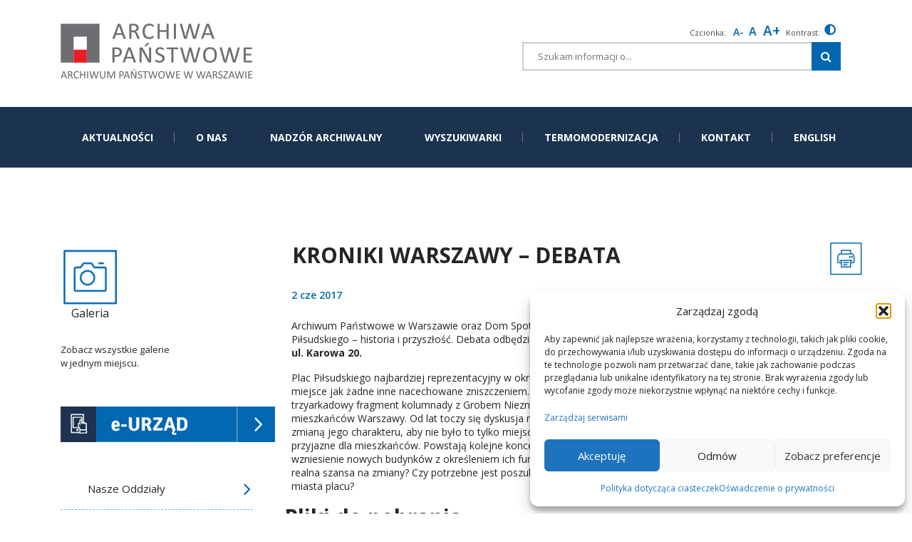

--- FILE ---
content_type: text/html; charset=UTF-8
request_url: https://warszawa.ap.gov.pl/kroniki-warszawy-debata-2/
body_size: 23006
content:
<html lang="pl-PL">
<head>
    <meta charset="UTF-8">
    <meta name="viewport" content="width=device-width, initial-scale=1, shrink-to-fit=no">
    
    <title>Kroniki Warszawy &#8211; debata &#8211; ARCHIWUM PAŃSTWOWE W WARSZAWIE</title>
<meta name='robots' content='max-image-preview:large' />
	<style>img:is([sizes="auto" i], [sizes^="auto," i]) { contain-intrinsic-size: 3000px 1500px }</style>
	<link rel="alternate" type="application/rss+xml" title="ARCHIWUM PAŃSTWOWE W WARSZAWIE &raquo; Kanał z wpisami" href="https://warszawa.ap.gov.pl/feed/" />
<link rel="alternate" type="application/rss+xml" title="ARCHIWUM PAŃSTWOWE W WARSZAWIE &raquo; Kanał z komentarzami" href="https://warszawa.ap.gov.pl/comments/feed/" />
<script>
window._wpemojiSettings = {"baseUrl":"https:\/\/s.w.org\/images\/core\/emoji\/16.0.1\/72x72\/","ext":".png","svgUrl":"https:\/\/s.w.org\/images\/core\/emoji\/16.0.1\/svg\/","svgExt":".svg","source":{"concatemoji":"https:\/\/warszawa.ap.gov.pl\/wp-includes\/js\/wp-emoji-release.min.js?ver=707682e1e912150d10f29b1ee8561608"}};
/*! This file is auto-generated */
!function(s,n){var o,i,e;function c(e){try{var t={supportTests:e,timestamp:(new Date).valueOf()};sessionStorage.setItem(o,JSON.stringify(t))}catch(e){}}function p(e,t,n){e.clearRect(0,0,e.canvas.width,e.canvas.height),e.fillText(t,0,0);var t=new Uint32Array(e.getImageData(0,0,e.canvas.width,e.canvas.height).data),a=(e.clearRect(0,0,e.canvas.width,e.canvas.height),e.fillText(n,0,0),new Uint32Array(e.getImageData(0,0,e.canvas.width,e.canvas.height).data));return t.every(function(e,t){return e===a[t]})}function u(e,t){e.clearRect(0,0,e.canvas.width,e.canvas.height),e.fillText(t,0,0);for(var n=e.getImageData(16,16,1,1),a=0;a<n.data.length;a++)if(0!==n.data[a])return!1;return!0}function f(e,t,n,a){switch(t){case"flag":return n(e,"\ud83c\udff3\ufe0f\u200d\u26a7\ufe0f","\ud83c\udff3\ufe0f\u200b\u26a7\ufe0f")?!1:!n(e,"\ud83c\udde8\ud83c\uddf6","\ud83c\udde8\u200b\ud83c\uddf6")&&!n(e,"\ud83c\udff4\udb40\udc67\udb40\udc62\udb40\udc65\udb40\udc6e\udb40\udc67\udb40\udc7f","\ud83c\udff4\u200b\udb40\udc67\u200b\udb40\udc62\u200b\udb40\udc65\u200b\udb40\udc6e\u200b\udb40\udc67\u200b\udb40\udc7f");case"emoji":return!a(e,"\ud83e\udedf")}return!1}function g(e,t,n,a){var r="undefined"!=typeof WorkerGlobalScope&&self instanceof WorkerGlobalScope?new OffscreenCanvas(300,150):s.createElement("canvas"),o=r.getContext("2d",{willReadFrequently:!0}),i=(o.textBaseline="top",o.font="600 32px Arial",{});return e.forEach(function(e){i[e]=t(o,e,n,a)}),i}function t(e){var t=s.createElement("script");t.src=e,t.defer=!0,s.head.appendChild(t)}"undefined"!=typeof Promise&&(o="wpEmojiSettingsSupports",i=["flag","emoji"],n.supports={everything:!0,everythingExceptFlag:!0},e=new Promise(function(e){s.addEventListener("DOMContentLoaded",e,{once:!0})}),new Promise(function(t){var n=function(){try{var e=JSON.parse(sessionStorage.getItem(o));if("object"==typeof e&&"number"==typeof e.timestamp&&(new Date).valueOf()<e.timestamp+604800&&"object"==typeof e.supportTests)return e.supportTests}catch(e){}return null}();if(!n){if("undefined"!=typeof Worker&&"undefined"!=typeof OffscreenCanvas&&"undefined"!=typeof URL&&URL.createObjectURL&&"undefined"!=typeof Blob)try{var e="postMessage("+g.toString()+"("+[JSON.stringify(i),f.toString(),p.toString(),u.toString()].join(",")+"));",a=new Blob([e],{type:"text/javascript"}),r=new Worker(URL.createObjectURL(a),{name:"wpTestEmojiSupports"});return void(r.onmessage=function(e){c(n=e.data),r.terminate(),t(n)})}catch(e){}c(n=g(i,f,p,u))}t(n)}).then(function(e){for(var t in e)n.supports[t]=e[t],n.supports.everything=n.supports.everything&&n.supports[t],"flag"!==t&&(n.supports.everythingExceptFlag=n.supports.everythingExceptFlag&&n.supports[t]);n.supports.everythingExceptFlag=n.supports.everythingExceptFlag&&!n.supports.flag,n.DOMReady=!1,n.readyCallback=function(){n.DOMReady=!0}}).then(function(){return e}).then(function(){var e;n.supports.everything||(n.readyCallback(),(e=n.source||{}).concatemoji?t(e.concatemoji):e.wpemoji&&e.twemoji&&(t(e.twemoji),t(e.wpemoji)))}))}((window,document),window._wpemojiSettings);
</script>
<style id='wp-emoji-styles-inline-css'>

	img.wp-smiley, img.emoji {
		display: inline !important;
		border: none !important;
		box-shadow: none !important;
		height: 1em !important;
		width: 1em !important;
		margin: 0 0.07em !important;
		vertical-align: -0.1em !important;
		background: none !important;
		padding: 0 !important;
	}
</style>
<link rel='stylesheet' id='wp-block-library-css' href='https://warszawa.ap.gov.pl/wp-includes/css/dist/block-library/style.min.css?ver=707682e1e912150d10f29b1ee8561608' media='all' />
<style id='wp-block-library-theme-inline-css'>
.wp-block-audio :where(figcaption){color:#555;font-size:13px;text-align:center}.is-dark-theme .wp-block-audio :where(figcaption){color:#ffffffa6}.wp-block-audio{margin:0 0 1em}.wp-block-code{border:1px solid #ccc;border-radius:4px;font-family:Menlo,Consolas,monaco,monospace;padding:.8em 1em}.wp-block-embed :where(figcaption){color:#555;font-size:13px;text-align:center}.is-dark-theme .wp-block-embed :where(figcaption){color:#ffffffa6}.wp-block-embed{margin:0 0 1em}.blocks-gallery-caption{color:#555;font-size:13px;text-align:center}.is-dark-theme .blocks-gallery-caption{color:#ffffffa6}:root :where(.wp-block-image figcaption){color:#555;font-size:13px;text-align:center}.is-dark-theme :root :where(.wp-block-image figcaption){color:#ffffffa6}.wp-block-image{margin:0 0 1em}.wp-block-pullquote{border-bottom:4px solid;border-top:4px solid;color:currentColor;margin-bottom:1.75em}.wp-block-pullquote cite,.wp-block-pullquote footer,.wp-block-pullquote__citation{color:currentColor;font-size:.8125em;font-style:normal;text-transform:uppercase}.wp-block-quote{border-left:.25em solid;margin:0 0 1.75em;padding-left:1em}.wp-block-quote cite,.wp-block-quote footer{color:currentColor;font-size:.8125em;font-style:normal;position:relative}.wp-block-quote:where(.has-text-align-right){border-left:none;border-right:.25em solid;padding-left:0;padding-right:1em}.wp-block-quote:where(.has-text-align-center){border:none;padding-left:0}.wp-block-quote.is-large,.wp-block-quote.is-style-large,.wp-block-quote:where(.is-style-plain){border:none}.wp-block-search .wp-block-search__label{font-weight:700}.wp-block-search__button{border:1px solid #ccc;padding:.375em .625em}:where(.wp-block-group.has-background){padding:1.25em 2.375em}.wp-block-separator.has-css-opacity{opacity:.4}.wp-block-separator{border:none;border-bottom:2px solid;margin-left:auto;margin-right:auto}.wp-block-separator.has-alpha-channel-opacity{opacity:1}.wp-block-separator:not(.is-style-wide):not(.is-style-dots){width:100px}.wp-block-separator.has-background:not(.is-style-dots){border-bottom:none;height:1px}.wp-block-separator.has-background:not(.is-style-wide):not(.is-style-dots){height:2px}.wp-block-table{margin:0 0 1em}.wp-block-table td,.wp-block-table th{word-break:normal}.wp-block-table :where(figcaption){color:#555;font-size:13px;text-align:center}.is-dark-theme .wp-block-table :where(figcaption){color:#ffffffa6}.wp-block-video :where(figcaption){color:#555;font-size:13px;text-align:center}.is-dark-theme .wp-block-video :where(figcaption){color:#ffffffa6}.wp-block-video{margin:0 0 1em}:root :where(.wp-block-template-part.has-background){margin-bottom:0;margin-top:0;padding:1.25em 2.375em}
</style>
<style id='classic-theme-styles-inline-css'>
/*! This file is auto-generated */
.wp-block-button__link{color:#fff;background-color:#32373c;border-radius:9999px;box-shadow:none;text-decoration:none;padding:calc(.667em + 2px) calc(1.333em + 2px);font-size:1.125em}.wp-block-file__button{background:#32373c;color:#fff;text-decoration:none}
</style>
<style id='global-styles-inline-css'>
:root{--wp--preset--aspect-ratio--square: 1;--wp--preset--aspect-ratio--4-3: 4/3;--wp--preset--aspect-ratio--3-4: 3/4;--wp--preset--aspect-ratio--3-2: 3/2;--wp--preset--aspect-ratio--2-3: 2/3;--wp--preset--aspect-ratio--16-9: 16/9;--wp--preset--aspect-ratio--9-16: 9/16;--wp--preset--color--black: #000000;--wp--preset--color--cyan-bluish-gray: #abb8c3;--wp--preset--color--white: #ffffff;--wp--preset--color--pale-pink: #f78da7;--wp--preset--color--vivid-red: #cf2e2e;--wp--preset--color--luminous-vivid-orange: #ff6900;--wp--preset--color--luminous-vivid-amber: #fcb900;--wp--preset--color--light-green-cyan: #7bdcb5;--wp--preset--color--vivid-green-cyan: #00d084;--wp--preset--color--pale-cyan-blue: #8ed1fc;--wp--preset--color--vivid-cyan-blue: #0693e3;--wp--preset--color--vivid-purple: #9b51e0;--wp--preset--gradient--vivid-cyan-blue-to-vivid-purple: linear-gradient(135deg,rgba(6,147,227,1) 0%,rgb(155,81,224) 100%);--wp--preset--gradient--light-green-cyan-to-vivid-green-cyan: linear-gradient(135deg,rgb(122,220,180) 0%,rgb(0,208,130) 100%);--wp--preset--gradient--luminous-vivid-amber-to-luminous-vivid-orange: linear-gradient(135deg,rgba(252,185,0,1) 0%,rgba(255,105,0,1) 100%);--wp--preset--gradient--luminous-vivid-orange-to-vivid-red: linear-gradient(135deg,rgba(255,105,0,1) 0%,rgb(207,46,46) 100%);--wp--preset--gradient--very-light-gray-to-cyan-bluish-gray: linear-gradient(135deg,rgb(238,238,238) 0%,rgb(169,184,195) 100%);--wp--preset--gradient--cool-to-warm-spectrum: linear-gradient(135deg,rgb(74,234,220) 0%,rgb(151,120,209) 20%,rgb(207,42,186) 40%,rgb(238,44,130) 60%,rgb(251,105,98) 80%,rgb(254,248,76) 100%);--wp--preset--gradient--blush-light-purple: linear-gradient(135deg,rgb(255,206,236) 0%,rgb(152,150,240) 100%);--wp--preset--gradient--blush-bordeaux: linear-gradient(135deg,rgb(254,205,165) 0%,rgb(254,45,45) 50%,rgb(107,0,62) 100%);--wp--preset--gradient--luminous-dusk: linear-gradient(135deg,rgb(255,203,112) 0%,rgb(199,81,192) 50%,rgb(65,88,208) 100%);--wp--preset--gradient--pale-ocean: linear-gradient(135deg,rgb(255,245,203) 0%,rgb(182,227,212) 50%,rgb(51,167,181) 100%);--wp--preset--gradient--electric-grass: linear-gradient(135deg,rgb(202,248,128) 0%,rgb(113,206,126) 100%);--wp--preset--gradient--midnight: linear-gradient(135deg,rgb(2,3,129) 0%,rgb(40,116,252) 100%);--wp--preset--font-size--small: 13px;--wp--preset--font-size--medium: 20px;--wp--preset--font-size--large: 36px;--wp--preset--font-size--x-large: 42px;--wp--preset--spacing--20: 0.44rem;--wp--preset--spacing--30: 0.67rem;--wp--preset--spacing--40: 1rem;--wp--preset--spacing--50: 1.5rem;--wp--preset--spacing--60: 2.25rem;--wp--preset--spacing--70: 3.38rem;--wp--preset--spacing--80: 5.06rem;--wp--preset--shadow--natural: 6px 6px 9px rgba(0, 0, 0, 0.2);--wp--preset--shadow--deep: 12px 12px 50px rgba(0, 0, 0, 0.4);--wp--preset--shadow--sharp: 6px 6px 0px rgba(0, 0, 0, 0.2);--wp--preset--shadow--outlined: 6px 6px 0px -3px rgba(255, 255, 255, 1), 6px 6px rgba(0, 0, 0, 1);--wp--preset--shadow--crisp: 6px 6px 0px rgba(0, 0, 0, 1);}:where(.is-layout-flex){gap: 0.5em;}:where(.is-layout-grid){gap: 0.5em;}body .is-layout-flex{display: flex;}.is-layout-flex{flex-wrap: wrap;align-items: center;}.is-layout-flex > :is(*, div){margin: 0;}body .is-layout-grid{display: grid;}.is-layout-grid > :is(*, div){margin: 0;}:where(.wp-block-columns.is-layout-flex){gap: 2em;}:where(.wp-block-columns.is-layout-grid){gap: 2em;}:where(.wp-block-post-template.is-layout-flex){gap: 1.25em;}:where(.wp-block-post-template.is-layout-grid){gap: 1.25em;}.has-black-color{color: var(--wp--preset--color--black) !important;}.has-cyan-bluish-gray-color{color: var(--wp--preset--color--cyan-bluish-gray) !important;}.has-white-color{color: var(--wp--preset--color--white) !important;}.has-pale-pink-color{color: var(--wp--preset--color--pale-pink) !important;}.has-vivid-red-color{color: var(--wp--preset--color--vivid-red) !important;}.has-luminous-vivid-orange-color{color: var(--wp--preset--color--luminous-vivid-orange) !important;}.has-luminous-vivid-amber-color{color: var(--wp--preset--color--luminous-vivid-amber) !important;}.has-light-green-cyan-color{color: var(--wp--preset--color--light-green-cyan) !important;}.has-vivid-green-cyan-color{color: var(--wp--preset--color--vivid-green-cyan) !important;}.has-pale-cyan-blue-color{color: var(--wp--preset--color--pale-cyan-blue) !important;}.has-vivid-cyan-blue-color{color: var(--wp--preset--color--vivid-cyan-blue) !important;}.has-vivid-purple-color{color: var(--wp--preset--color--vivid-purple) !important;}.has-black-background-color{background-color: var(--wp--preset--color--black) !important;}.has-cyan-bluish-gray-background-color{background-color: var(--wp--preset--color--cyan-bluish-gray) !important;}.has-white-background-color{background-color: var(--wp--preset--color--white) !important;}.has-pale-pink-background-color{background-color: var(--wp--preset--color--pale-pink) !important;}.has-vivid-red-background-color{background-color: var(--wp--preset--color--vivid-red) !important;}.has-luminous-vivid-orange-background-color{background-color: var(--wp--preset--color--luminous-vivid-orange) !important;}.has-luminous-vivid-amber-background-color{background-color: var(--wp--preset--color--luminous-vivid-amber) !important;}.has-light-green-cyan-background-color{background-color: var(--wp--preset--color--light-green-cyan) !important;}.has-vivid-green-cyan-background-color{background-color: var(--wp--preset--color--vivid-green-cyan) !important;}.has-pale-cyan-blue-background-color{background-color: var(--wp--preset--color--pale-cyan-blue) !important;}.has-vivid-cyan-blue-background-color{background-color: var(--wp--preset--color--vivid-cyan-blue) !important;}.has-vivid-purple-background-color{background-color: var(--wp--preset--color--vivid-purple) !important;}.has-black-border-color{border-color: var(--wp--preset--color--black) !important;}.has-cyan-bluish-gray-border-color{border-color: var(--wp--preset--color--cyan-bluish-gray) !important;}.has-white-border-color{border-color: var(--wp--preset--color--white) !important;}.has-pale-pink-border-color{border-color: var(--wp--preset--color--pale-pink) !important;}.has-vivid-red-border-color{border-color: var(--wp--preset--color--vivid-red) !important;}.has-luminous-vivid-orange-border-color{border-color: var(--wp--preset--color--luminous-vivid-orange) !important;}.has-luminous-vivid-amber-border-color{border-color: var(--wp--preset--color--luminous-vivid-amber) !important;}.has-light-green-cyan-border-color{border-color: var(--wp--preset--color--light-green-cyan) !important;}.has-vivid-green-cyan-border-color{border-color: var(--wp--preset--color--vivid-green-cyan) !important;}.has-pale-cyan-blue-border-color{border-color: var(--wp--preset--color--pale-cyan-blue) !important;}.has-vivid-cyan-blue-border-color{border-color: var(--wp--preset--color--vivid-cyan-blue) !important;}.has-vivid-purple-border-color{border-color: var(--wp--preset--color--vivid-purple) !important;}.has-vivid-cyan-blue-to-vivid-purple-gradient-background{background: var(--wp--preset--gradient--vivid-cyan-blue-to-vivid-purple) !important;}.has-light-green-cyan-to-vivid-green-cyan-gradient-background{background: var(--wp--preset--gradient--light-green-cyan-to-vivid-green-cyan) !important;}.has-luminous-vivid-amber-to-luminous-vivid-orange-gradient-background{background: var(--wp--preset--gradient--luminous-vivid-amber-to-luminous-vivid-orange) !important;}.has-luminous-vivid-orange-to-vivid-red-gradient-background{background: var(--wp--preset--gradient--luminous-vivid-orange-to-vivid-red) !important;}.has-very-light-gray-to-cyan-bluish-gray-gradient-background{background: var(--wp--preset--gradient--very-light-gray-to-cyan-bluish-gray) !important;}.has-cool-to-warm-spectrum-gradient-background{background: var(--wp--preset--gradient--cool-to-warm-spectrum) !important;}.has-blush-light-purple-gradient-background{background: var(--wp--preset--gradient--blush-light-purple) !important;}.has-blush-bordeaux-gradient-background{background: var(--wp--preset--gradient--blush-bordeaux) !important;}.has-luminous-dusk-gradient-background{background: var(--wp--preset--gradient--luminous-dusk) !important;}.has-pale-ocean-gradient-background{background: var(--wp--preset--gradient--pale-ocean) !important;}.has-electric-grass-gradient-background{background: var(--wp--preset--gradient--electric-grass) !important;}.has-midnight-gradient-background{background: var(--wp--preset--gradient--midnight) !important;}.has-small-font-size{font-size: var(--wp--preset--font-size--small) !important;}.has-medium-font-size{font-size: var(--wp--preset--font-size--medium) !important;}.has-large-font-size{font-size: var(--wp--preset--font-size--large) !important;}.has-x-large-font-size{font-size: var(--wp--preset--font-size--x-large) !important;}
:where(.wp-block-post-template.is-layout-flex){gap: 1.25em;}:where(.wp-block-post-template.is-layout-grid){gap: 1.25em;}
:where(.wp-block-columns.is-layout-flex){gap: 2em;}:where(.wp-block-columns.is-layout-grid){gap: 2em;}
:root :where(.wp-block-pullquote){font-size: 1.5em;line-height: 1.6;}
</style>
<link rel='stylesheet' id='contact-form-7-css' href='https://warszawa.ap.gov.pl/wp-content/plugins/contact-form-7/includes/css/styles.css?ver=6.1.4' media='all' />
<link rel='stylesheet' id='ditty-displays-css' href='https://warszawa.ap.gov.pl/wp-content/plugins/ditty-news-ticker/assets/build/dittyDisplays.css?ver=3.1.63' media='all' />
<link rel='stylesheet' id='ditty-fontawesome-css' href='https://warszawa.ap.gov.pl/wp-content/plugins/ditty-news-ticker/includes/libs/fontawesome-6.4.0/css/all.css?ver=6.4.0' media='' />
<link rel='stylesheet' id='wpah-front-styles-css' href='https://warszawa.ap.gov.pl/wp-content/plugins/wp-accessibility-helper/assets/css/wp-accessibility-helper.min.css?ver=0.5.9.4' media='all' />
<link rel='stylesheet' id='cmplz-general-css' href='https://warszawa.ap.gov.pl/wp-content/plugins/complianz-gdpr/assets/css/cookieblocker.min.css?ver=1765896287' media='all' />
<link rel='stylesheet' id='style-css' href='https://warszawa.ap.gov.pl/wp-content/themes/aa/style.css?ver=10.0' media='all' />
<link rel='stylesheet' id='main-css' href='https://warszawa.ap.gov.pl/wp-content/themes/aa/assets/css/main.css?ver=10.0' media='all' />
<link rel='stylesheet' id='tablepress-default-css' href='https://warszawa.ap.gov.pl/wp-content/plugins/tablepress/css/build/default.css?ver=3.2.6' media='all' />
<script src="https://warszawa.ap.gov.pl/wp-content/plugins/google-analytics-for-wordpress/assets/js/frontend-gtag.min.js?ver=9.11.1" id="monsterinsights-frontend-script-js" async data-wp-strategy="async"></script>
<script data-cfasync="false" data-wpfc-render="false" id='monsterinsights-frontend-script-js-extra'>var monsterinsights_frontend = {"js_events_tracking":"true","download_extensions":"doc,pdf,ppt,zip,xls,docx,pptx,xlsx,jpg,jpeg,png,tif","inbound_paths":"[{\"path\":\"\\\/go\\\/\",\"label\":\"affiliate\"},{\"path\":\"\\\/recommend\\\/\",\"label\":\"affiliate\"}]","home_url":"https:\/\/warszawa.ap.gov.pl","hash_tracking":"true","v4_id":"G-2P8E8KVX1W"};</script>
<script src="https://warszawa.ap.gov.pl/wp-includes/js/jquery/jquery.min.js?ver=3.7.1" id="jquery-core-js"></script>
<script src="https://warszawa.ap.gov.pl/wp-includes/js/jquery/jquery-migrate.min.js?ver=3.4.1" id="jquery-migrate-js"></script>
<link rel="https://api.w.org/" href="https://warszawa.ap.gov.pl/wp-json/" /><link rel="alternate" title="JSON" type="application/json" href="https://warszawa.ap.gov.pl/wp-json/wp/v2/posts/11383" /><link rel="EditURI" type="application/rsd+xml" title="RSD" href="https://warszawa.ap.gov.pl/xmlrpc.php?rsd" />
<link rel="canonical" href="https://warszawa.ap.gov.pl/kroniki-warszawy-debata-2/" />
<link rel="alternate" title="oEmbed (JSON)" type="application/json+oembed" href="https://warszawa.ap.gov.pl/wp-json/oembed/1.0/embed?url=https%3A%2F%2Fwarszawa.ap.gov.pl%2Fkroniki-warszawy-debata-2%2F" />
<link rel="alternate" title="oEmbed (XML)" type="text/xml+oembed" href="https://warszawa.ap.gov.pl/wp-json/oembed/1.0/embed?url=https%3A%2F%2Fwarszawa.ap.gov.pl%2Fkroniki-warszawy-debata-2%2F&#038;format=xml" />
			<style>.cmplz-hidden {
					display: none !important;
				}</style><!-- Analytics by WP Statistics - https://wp-statistics.com -->
<link rel="icon" href="https://warszawa.ap.gov.pl/wp-content/uploads/2021/03/cropped-Bez-nazwy-21-32x32.png" sizes="32x32" />
<link rel="icon" href="https://warszawa.ap.gov.pl/wp-content/uploads/2021/03/cropped-Bez-nazwy-21-192x192.png" sizes="192x192" />
<link rel="apple-touch-icon" href="https://warszawa.ap.gov.pl/wp-content/uploads/2021/03/cropped-Bez-nazwy-21-180x180.png" />
<meta name="msapplication-TileImage" content="https://warszawa.ap.gov.pl/wp-content/uploads/2021/03/cropped-Bez-nazwy-21-270x270.png" />
		<style id="wp-custom-css">
			
.wlasny_kod_css{ background: red;  }		</style>
		</head>

<body data-rsssl=1 class="wp-singular post-template-default single single-post postid-11383 single-format-standard wp-theme-aa chrome osx wp-accessibility-helper accessibility-contrast_mode_on wah_fstype_script accessibility-underline-setup accessibility-location-left ally-default modula-best-grid-gallery">


<!-- Ukryty nagłówek strony -->
    <p class="site-title screen-reader-text">ARCHIWUM PAŃSTWOWE W WARSZAWIE</p>

<div id="wrapper">

    <header> 
        
        <nav id="header" class="navbar navbar-expand-md ">

            <div class="container">
            <div class="row gora78">
                   <div class="col-md-7 ">
				<a class="navbar-brand" href="https://warszawa.ap.gov.pl" title="ARCHIWUM PAŃSTWOWE W WARSZAWIE" rel="home">
											<img src="https://warszawa.ap.gov.pl/wp-content/uploads/2021/03/LOGO.png" alt="ARCHIWUM PAŃSTWOWE W WARSZAWIE" />
					           
                    
                    
				</a>

			
			</div>
                  <div class="col-md-5 szuk"> 
                      <div class="pas78"> 
                                   
  
                          
                           
                          
                          
 <div class="a_module_exe font_resizer resize_f">
  <span>Czcionka: &nbsp;</span>
  <div tabindex="0" class="wah-action-button smaller wahout" title="" aria-label="smaller font size" onclick="changeFontSize('smaller')">A-</div>
  <div tabindex="0" class="wah-action-button wah-font-reset wahout" title="" aria-label="Reset font size" onclick="resetFontSize()">A</div>
  <div tabindex="0" class="wah-action-button larger wahout" title="" aria-label="larger font size" onclick="changeFontSize('larger')">A+</div>
</div>

<script>
  // Funkcja do zmiany rozmiaru czcionki
  function changeFontSize(action) {
    const body = document.body;
    let currentSize = parseFloat(window.getComputedStyle(body, null).getPropertyValue('font-size'));

    if (action === 'smaller') {
      body.style.fontSize = (currentSize - 2) + 'px';
    } else if (action === 'larger') {
      body.style.fontSize = (currentSize + 2) + 'px';
    }
  }

  // Funkcja do resetowania rozmiaru czcionki
  function resetFontSize() {
    document.body.style.fontSize = '16px';  // Przykładowy rozmiar domyślny
  }

  // Funkcja do obsługi nawigacji za pomocą klawiatury
  function handleKeyboardNavigation(event) {
    const buttons = document.querySelectorAll('.wah-action-button');
    let currentIndex = Array.from(buttons).indexOf(document.activeElement);

    // Nawigacja strzałkami
    if (event.key === 'ArrowRight' || event.key === 'ArrowDown') {
      // Przechodzimy do następnego przycisku
      if (currentIndex < buttons.length - 1) {
        buttons[currentIndex + 1].focus();
      }
    } else if (event.key === 'ArrowLeft' || event.key === 'ArrowUp') {
      // Przechodzimy do poprzedniego przycisku
      if (currentIndex > 0) {
        buttons[currentIndex - 1].focus();
      }
    }

    // Aktywacja kliknięcia przyciskiem Enter lub Spacja
    if (event.key === 'Enter' || event.key === ' ') {
      document.activeElement.click();
    }
  }

  // Nasłuchiwanie na zdarzenia klawiatury
  document.addEventListener('keydown', handleKeyboardNavigation);
</script>
    <div class="contrast_f">  
       <div class="f_wew"> 
  
        
          </div>
        
        </div>
        
                          <span> Kontrast:</span> <div class="contra"> 
                          <div class="gg2"><div tabindex="-1" type="button" class="wah-action-button wahout wah-call-clear-cookies" aria-label="Przycisk pola szukaj" title="szukaj" style="background-color: rgb(0, 0, 0); color: rgb(255, 236, 54);"><i class="fa fa-adjust"></i></div></div><div class="gg1">  <div class="color_selector is_visible" aria-hidden="false" style="background-color: rgb(0, 0, 0); color: rgb(255, 236, 54); display:block;"><button type="button" class="convar wahout wahcolor" data-bgcolor="#000000" data-color="#FFEC36" title=""><span class="wah-screen-reader-text" data-wahfont="0" style="background-color: rgb(0, 0, 0); color: rgb(255, 236, 54);">cu-color</span><i class="fa fa-adjust"></i></button></div></div>
                          
                                 </div> 
         

                      </div>
                      
                      <form method="get" id="searchform" action="https://warszawa.ap.gov.pl/">
	<!--label for="s" class="assistive-text">Search</label-->
			<div class="input-group">
				<input type="text" name="s" id="s" class="szuk1 form-control" placeholder="Szukam informacji o..." />
				<span class="input-group-btn">
					<button 
    type="submit" 
    class="szuk2 btn btn-secondary" 
    name="submit" 
    id="searchsubmit" 
    aria-label="Szukaj w witrynie"
>
    <i class="fa fa-search"></i>
</button>	
				</span>
	
	</div>
</form>
                      
                
       
                      </div>
             </div>
            
            </div>
            
            <!-- /.container --> 
		</nav><!-- /#header -->
        <div class="navbar navbar2 navbar-expand-lg">
        <div class="container  ">
          <div class="row men">
                   <div class="col-md-12 ">
                      	<button class="navbar-toggler" type="button" data-toggle="collapse" data-target="#navbar" aria-controls="navbar" aria-expanded="false" aria-label="Toggle navigation">
					<!-- <span class="navbar-toggler-icon"></span> -->
                  <span class="u1"><img src="https://warszawa.ap.gov.pl/wp-content/themes/aa/assets/img/x.png" alt="ikona"></span>
              <span class="u2"><img src="https://warszawa.ap.gov.pl/wp-content/themes/aa/assets/img/=.png" alt="ikona"></span>
				</button>
				
				<div id="navbar" class="collapse navbar-collapse">
					<ul id="menu-menu-glowne" class="navbar-nav"><li itemscope="itemscope" itemtype="https://www.schema.org/SiteNavigationElement" id="menu-item-17956" class="menu-item menu-item-type-custom menu-item-object-custom menu-item-home nav-item menu-item-17956"><a title="AKTUALNOŚCI" href="https://warszawa.ap.gov.pl/" class="nav-link">AKTUALNOŚCI</a></li>
<li itemscope="itemscope" itemtype="https://www.schema.org/SiteNavigationElement" id="menu-item-6050" class="menu-item menu-item-type-post_type menu-item-object-page menu-item-has-children nav-item menu-item-6050 dropdown"><a title="O NAS" href="#" data-toggle="dropdown" class="nav-link dropdown-toggle" aria-haspopup="true">O NAS <span class="caret"></span></a>
<ul role="menu" class=" dropdown-menu" >
	<li itemscope="itemscope" itemtype="https://www.schema.org/SiteNavigationElement" id="menu-item-6061" class="menu-item menu-item-type-post_type menu-item-object-page menu-item-6061"><a title="Organizacja Jednostki" href="https://warszawa.ap.gov.pl/organizacja-jednostki/" class="dropdown-item">Organizacja Jednostki</a></li>
	<li itemscope="itemscope" itemtype="https://www.schema.org/SiteNavigationElement" id="menu-item-6060" class="menu-item menu-item-type-post_type menu-item-object-page menu-item-6060"><a title="O Archiwum" href="https://warszawa.ap.gov.pl/historia-archiwum/" class="dropdown-item">O Archiwum</a></li>
	<li itemscope="itemscope" itemtype="https://www.schema.org/SiteNavigationElement" id="menu-item-6059" class="menu-item menu-item-type-post_type menu-item-object-page menu-item-6059"><a title="Zasób" href="https://warszawa.ap.gov.pl/zasob/" class="dropdown-item">Zasób</a></li>
	<li itemscope="itemscope" itemtype="https://www.schema.org/SiteNavigationElement" id="menu-item-6058" class="menu-item menu-item-type-post_type menu-item-object-page menu-item-6058"><a title="Informatory" href="https://warszawa.ap.gov.pl/informatory/" class="dropdown-item">Informatory</a></li>
	<li itemscope="itemscope" itemtype="https://www.schema.org/SiteNavigationElement" id="menu-item-17557" class="menu-item menu-item-type-post_type menu-item-object-page menu-item-17557"><a title="Sygnaliści" href="https://warszawa.ap.gov.pl/sygnalisci/" class="dropdown-item">Sygnaliści</a></li>
	<li itemscope="itemscope" itemtype="https://www.schema.org/SiteNavigationElement" id="menu-item-13840" class="menu-item menu-item-type-post_type menu-item-object-page menu-item-13840"><a title="(ETR) Tekst łatwy do czytania" href="https://warszawa.ap.gov.pl/etr-tekst-latwy-do-czytania/" class="dropdown-item">(ETR) Tekst łatwy do czytania</a></li>
	<li itemscope="itemscope" itemtype="https://www.schema.org/SiteNavigationElement" id="menu-item-6057" class="menu-item menu-item-type-post_type menu-item-object-page menu-item-6057"><a title="Ciekawe Zbiory" href="https://warszawa.ap.gov.pl/projekty-edukacyjne-i-popularyzatorskie/ciekawe-zbiory/" class="dropdown-item">Ciekawe Zbiory</a></li>
	<li itemscope="itemscope" itemtype="https://www.schema.org/SiteNavigationElement" id="menu-item-6056" class="menu-item menu-item-type-post_type menu-item-object-page menu-item-6056"><a title="Galeria" href="https://warszawa.ap.gov.pl/galeria1/" class="dropdown-item">Galeria</a></li>
	<li itemscope="itemscope" itemtype="https://www.schema.org/SiteNavigationElement" id="menu-item-7852" class="menu-item menu-item-type-custom menu-item-object-custom menu-item-7852"><a title="Sprawozdania" href="https://2564fftxyr.bip.gov.pl/sprawozdania-finansowe/" class="dropdown-item">Sprawozdania</a></li>
	<li itemscope="itemscope" itemtype="https://www.schema.org/SiteNavigationElement" id="menu-item-6054" class="menu-item menu-item-type-post_type menu-item-object-page menu-item-6054"><a title="Media o nas" href="https://warszawa.ap.gov.pl/media-o-nas/" class="dropdown-item">Media o nas</a></li>
</ul>
</li>
<li itemscope="itemscope" itemtype="https://www.schema.org/SiteNavigationElement" id="menu-item-6053" class="menu-item menu-item-type-post_type menu-item-object-page menu-item-has-children nav-item menu-item-6053 dropdown"><a title="NADZÓR ARCHIWALNY" href="#" data-toggle="dropdown" class="nav-link dropdown-toggle" aria-haspopup="true">NADZÓR ARCHIWALNY <span class="caret"></span></a>
<ul role="menu" class=" dropdown-menu" >
	<li itemscope="itemscope" itemtype="https://www.schema.org/SiteNavigationElement" id="menu-item-9281" class="menu-item menu-item-type-post_type menu-item-object-page menu-item-9281"><a title="Podstawy prawne" href="https://warszawa.ap.gov.pl/nadzor-archiwalny/podstawy-prawne/" class="dropdown-item">Podstawy prawne</a></li>
	<li itemscope="itemscope" itemtype="https://www.schema.org/SiteNavigationElement" id="menu-item-9282" class="menu-item menu-item-type-post_type menu-item-object-page menu-item-9282"><a title="Postępowanie z dokumentacją" href="https://warszawa.ap.gov.pl/nadzor-archiwalny/postepowanie-z-dokumentacja/" class="dropdown-item">Postępowanie z dokumentacją</a></li>
	<li itemscope="itemscope" itemtype="https://www.schema.org/SiteNavigationElement" id="menu-item-9280" class="menu-item menu-item-type-post_type menu-item-object-page menu-item-9280"><a title="Normatywy kancelaryjne i archiwalne" href="https://warszawa.ap.gov.pl/nadzor-archiwalny/normatywy-kancelaryjne-i-archiwalne/" class="dropdown-item">Normatywy kancelaryjne i archiwalne</a></li>
	<li itemscope="itemscope" itemtype="https://www.schema.org/SiteNavigationElement" id="menu-item-9283" class="menu-item menu-item-type-custom menu-item-object-custom menu-item-9283"><a title="Formularze" href="https://warszawa.ap.gov.pl/nadzor-archiwalny/formularze/" class="dropdown-item">Formularze</a></li>
</ul>
</li>
<li itemscope="itemscope" itemtype="https://www.schema.org/SiteNavigationElement" id="menu-item-9609" class="menu-item menu-item-type-post_type menu-item-object-page nav-item menu-item-9609"><a title="WYSZUKIWARKI" href="https://warszawa.ap.gov.pl/wyszukiwarka/" class="nav-link">WYSZUKIWARKI</a></li>
<li itemscope="itemscope" itemtype="https://www.schema.org/SiteNavigationElement" id="menu-item-17700" class="menu-item menu-item-type-post_type menu-item-object-page nav-item menu-item-17700"><a title="TERMOMODERNIZACJA" href="https://warszawa.ap.gov.pl/termomodernizacja/" class="nav-link">TERMOMODERNIZACJA</a></li>
<li itemscope="itemscope" itemtype="https://www.schema.org/SiteNavigationElement" id="menu-item-9314" class="menu-item menu-item-type-post_type menu-item-object-page nav-item menu-item-9314"><a title="KONTAKT" href="https://warszawa.ap.gov.pl/kontakt-z/" class="nav-link">KONTAKT</a></li>
<li itemscope="itemscope" itemtype="https://www.schema.org/SiteNavigationElement" id="menu-item-12080" class="menu-item menu-item-type-custom menu-item-object-custom menu-item-has-children nav-item menu-item-12080 dropdown"><a title="ENGLISH" href="#" data-toggle="dropdown" class="nav-link dropdown-toggle" aria-haspopup="true">ENGLISH <span class="caret"></span></a>
<ul role="menu" class=" dropdown-menu" >
	<li itemscope="itemscope" itemtype="https://www.schema.org/SiteNavigationElement" id="menu-item-12129" class="menu-item menu-item-type-post_type menu-item-object-page menu-item-12129"><a title="ABOUT US" href="https://warszawa.ap.gov.pl/about-us/" class="dropdown-item">ABOUT US</a></li>
	<li itemscope="itemscope" itemtype="https://www.schema.org/SiteNavigationElement" id="menu-item-12113" class="menu-item menu-item-type-post_type menu-item-object-page menu-item-12113"><a title="RECORDS ONLINE" href="https://warszawa.ap.gov.pl/records-online/" class="dropdown-item">RECORDS ONLINE</a></li>
	<li itemscope="itemscope" itemtype="https://www.schema.org/SiteNavigationElement" id="menu-item-12103" class="menu-item menu-item-type-post_type menu-item-object-page menu-item-12103"><a title="FORMS" href="https://warszawa.ap.gov.pl/forms/" class="dropdown-item">FORMS</a></li>
	<li itemscope="itemscope" itemtype="https://www.schema.org/SiteNavigationElement" id="menu-item-12104" class="menu-item menu-item-type-post_type menu-item-object-page menu-item-12104"><a title="CONTACT" href="https://warszawa.ap.gov.pl/contact/" class="dropdown-item">CONTACT</a></li>
</ul>
</li>
</ul>				  

                </div> 
              </div>
                  
                </div> </div></div>
     
	</header>
   
   
  
 
  <div class="container p-aktualnosci sekcja-g01 p-aktualnosci33 p-aktualnosci-single">
     

	<div class="row">
        
            <div class="pas3 col-md-12 col-lg-4 col-xl-3 pr-0 ">
                             <div class="box-01">                                  
      <div class="galeria1">
<figure style="width: 83px" class="wp-caption alignnone"><a href="/galeria/"><img decoding="async" src="https://warszawa.ap.gov.pl/wp-content/uploads/2021/03/IKONA_GALERIA.png" alt="Galeria zdjęć " width="83" height="84" /></a><figcaption class="wp-caption-text">Galeria</figcaption></figure>
<div class="box-wew-01">
<p>Zobacz wszystkie galerie<br />
w jednym miejscu.</p>
</div>
</div>
<div class="urzad2">
<p><a href="https://epuap.gov.pl/wps/portal/strefa-klienta/katalog-spraw/profil-urzedu/2564fftxyr"><img decoding="async" class="alignnone" src="https://warszawa.ap.gov.pl/wp-content/uploads/2021/03/E-URZAD1.png" alt="Link do e-URZĄD" width="301" height="50" /></a></p>
</div>
                        
      <div class="menu-bok">
					<ul id="menu-menu-boczne1" class="navbar-nav4"><li id="menu-item-8521" class="menu-item menu-item-type-post_type menu-item-object-page menu-item-has-children menu-item-8521"><a href="https://warszawa.ap.gov.pl/nasze-oddzialy/">Nasze Oddziały</a>
<ul class="sub-menu">
	<li id="menu-item-8717" class="menu-item menu-item-type-post_type menu-item-object-page menu-item-8717"><a href="https://warszawa.ap.gov.pl/nasze-oddzialy/oddzial-dokumentacji-osobowej-i-placowej/">Oddział Dokumentacji Osobowej i Płacowej w Milanówku</a></li>
	<li id="menu-item-8563" class="menu-item menu-item-type-post_type menu-item-object-page menu-item-8563"><a href="https://warszawa.ap.gov.pl/nasze-oddzialy/grodzisk-mazowiecki/">Grodzisk Mazowiecki</a></li>
	<li id="menu-item-8612" class="menu-item menu-item-type-post_type menu-item-object-page menu-item-8612"><a href="https://warszawa.ap.gov.pl/nasze-oddzialy/mlawa/">Mława</a></li>
	<li id="menu-item-8613" class="menu-item menu-item-type-post_type menu-item-object-page menu-item-8613"><a href="https://warszawa.ap.gov.pl/nasze-oddzialy/otwock/">Otwock</a></li>
	<li id="menu-item-8614" class="menu-item menu-item-type-post_type menu-item-object-page menu-item-8614"><a href="https://warszawa.ap.gov.pl/nasze-oddzialy/pultusk/">Pułtusk</a></li>
</ul>
</li>
<li id="menu-item-8462" class="menu-item menu-item-type-post_type menu-item-object-page menu-item-has-children menu-item-8462"><a href="https://warszawa.ap.gov.pl/udostepnianie/">Udostępnianie</a>
<ul class="sub-menu">
	<li id="menu-item-8464" class="menu-item menu-item-type-post_type menu-item-object-page menu-item-8464"><a href="https://warszawa.ap.gov.pl/udostepnianie/godziny-otwarcia-czytelni/">Godziny otwarcia czytelni</a></li>
	<li id="menu-item-19027" class="menu-item menu-item-type-post_type menu-item-object-page menu-item-19027"><a href="https://warszawa.ap.gov.pl/rezerwacja-wizyt-w-czytelniach/">Rezerwacja wizyty w czytelniach</a></li>
	<li id="menu-item-8463" class="menu-item menu-item-type-post_type menu-item-object-page menu-item-8463"><a href="https://warszawa.ap.gov.pl/udostepnianie/komunikaty/">Komunikaty</a></li>
	<li id="menu-item-8478" class="menu-item menu-item-type-custom menu-item-object-custom menu-item-8478"><a href="/formularze-wzory-pism">Formularze i wzory pism</a></li>
	<li id="menu-item-8481" class="menu-item menu-item-type-post_type menu-item-object-page menu-item-8481"><a href="https://warszawa.ap.gov.pl/udostepnianie/zasady-udostepniania/">Zasady udostępniania</a></li>
	<li id="menu-item-8474" class="menu-item menu-item-type-custom menu-item-object-custom menu-item-8474"><a target="_blank" href="https://epuap.gov.pl/wps/portal">Zamówienia drogą elektroniczną</a></li>
	<li id="menu-item-8477" class="menu-item menu-item-type-post_type menu-item-object-page menu-item-8477"><a href="https://warszawa.ap.gov.pl/udostepnianie/uslugi-archiwalne/">Usługi archiwalne</a></li>
</ul>
</li>
<li id="menu-item-18725" class="menu-item menu-item-type-post_type menu-item-object-page menu-item-has-children menu-item-18725"><a href="https://warszawa.ap.gov.pl/do-pobrania/">Formularze i wzory</a>
<ul class="sub-menu">
	<li id="menu-item-18734" class="menu-item menu-item-type-custom menu-item-object-custom menu-item-18734"><a href="https://warszawa.ap.gov.pl/nadzor-archiwalny/formularze/">Formularze-wzory-pism</a></li>
	<li id="menu-item-18728" class="menu-item menu-item-type-post_type menu-item-object-page menu-item-18728"><a href="https://warszawa.ap.gov.pl/nadzor-archiwalny/instrukcje-postepowania-z-dokumentacja/">Instrukcje postępowania z dokumentacją</a></li>
	<li id="menu-item-18735" class="menu-item menu-item-type-custom menu-item-object-custom menu-item-18735"><a href="https://warszawa.ap.gov.pl/nadzor-archiwalny/formularze-wzory-pism/">Formularze</a></li>
	<li id="menu-item-18726" class="menu-item menu-item-type-post_type menu-item-object-page menu-item-18726"><a href="https://warszawa.ap.gov.pl/nadzor-archiwalny/podstawy-prawne/">Podstawy prawne</a></li>
</ul>
</li>
<li id="menu-item-8229" class="menu-item menu-item-type-post_type menu-item-object-page menu-item-has-children menu-item-8229"><a href="https://warszawa.ap.gov.pl/dokumentacja-osobowa-i-placowa/">Dokumentacja osobowa i płacowa</a>
<ul class="sub-menu">
	<li id="menu-item-8234" class="menu-item menu-item-type-post_type menu-item-object-page menu-item-8234"><a href="https://warszawa.ap.gov.pl/dokumentacja-osobowa-i-placowa/udostepnianie/">Udostępnianie</a></li>
	<li id="menu-item-8327" class="menu-item menu-item-type-post_type menu-item-object-page menu-item-8327"><a href="https://warszawa.ap.gov.pl/dokumentacja-osobowa-i-placowa/realizacja-kwerend-z-dokumentacji-pracowniczej-w-adop-2/">Realizacja kwerend z dokumentacji pracowniczej w O-DOP</a></li>
	<li id="menu-item-8328" class="menu-item menu-item-type-custom menu-item-object-custom menu-item-8328"><a href="https://ewidencja.warszawa.ap.gov.pl/miejsca.php">Wyszukiwarki</a></li>
	<li id="menu-item-8231" class="menu-item menu-item-type-post_type menu-item-object-page menu-item-8231"><a href="https://warszawa.ap.gov.pl/dokumentacja-osobowa-i-placowa/dla-syndykow-likwidatorow-i-przedsiebiorcow/">Dla syndyków, likwidatorów i przedsiębiorców</a></li>
	<li id="menu-item-8325" class="menu-item menu-item-type-custom menu-item-object-custom menu-item-8325"><a href="https://warszawa.ap.gov.pl/wp-content/uploads/2021/06/Cennik-za-sporzadzanie-kopii-dokumentacji-osobowo-placowej-z-dnia-6-lutego-2014-r-3.doc">Cennik</a></li>
</ul>
</li>
<li id="menu-item-8211" class="menu-item menu-item-type-post_type menu-item-object-page menu-item-has-children menu-item-8211"><a href="https://warszawa.ap.gov.pl/projekty-edukacyjne-i-popularyzatorskie/">Projekty edukacyjne i popularyzatorskie</a>
<ul class="sub-menu">
	<li id="menu-item-8215" class="menu-item menu-item-type-post_type menu-item-object-page menu-item-8215"><a href="https://warszawa.ap.gov.pl/projekty-edukacyjne-i-popularyzatorskie/publikacje/">Publikacje</a></li>
	<li id="menu-item-8214" class="menu-item menu-item-type-post_type menu-item-object-page menu-item-8214"><a href="https://warszawa.ap.gov.pl/projekty-edukacyjne-i-popularyzatorskie/edukacja/">Edukacja</a></li>
	<li id="menu-item-8213" class="menu-item menu-item-type-post_type menu-item-object-page menu-item-8213"><a href="https://warszawa.ap.gov.pl/projekty-edukacyjne-i-popularyzatorskie/wystawy-do-wypozyczenia/">Wystawy do wypożyczenia</a></li>
	<li id="menu-item-8212" class="menu-item menu-item-type-post_type menu-item-object-page menu-item-8212"><a href="https://warszawa.ap.gov.pl/projekty-edukacyjne-i-popularyzatorskie/wystawy-on-line/">Wystawy on-line</a></li>
</ul>
</li>
<li id="menu-item-8160" class="menu-item menu-item-type-post_type menu-item-object-page menu-item-has-children menu-item-8160"><a href="https://warszawa.ap.gov.pl/kronika-warszawy/">Kronika Warszawy</a>
<ul class="sub-menu">
	<li id="menu-item-8161" class="menu-item menu-item-type-post_type menu-item-object-page menu-item-8161"><a href="https://warszawa.ap.gov.pl/kronika-warszawy/dla-recenzentow/">Dla recenzentów</a></li>
	<li id="menu-item-8162" class="menu-item menu-item-type-post_type menu-item-object-page menu-item-8162"><a href="https://warszawa.ap.gov.pl/kronika-warszawy/dla-autorow/">Dla autorów</a></li>
</ul>
</li>
<li id="menu-item-8046" class="menu-item menu-item-type-post_type menu-item-object-page menu-item-has-children menu-item-8046"><a href="https://warszawa.ap.gov.pl/wspolpraca/">Współpraca</a>
<ul class="sub-menu">
	<li id="menu-item-8047" class="menu-item menu-item-type-post_type menu-item-object-page menu-item-8047"><a href="https://warszawa.ap.gov.pl/wspolpraca/wspolpraca-wydawnicza/">Współpraca wydawnicza</a></li>
	<li id="menu-item-8048" class="menu-item menu-item-type-post_type menu-item-object-page menu-item-8048"><a href="https://warszawa.ap.gov.pl/wspolpraca/praktyki-i-wolontariat/">Praktyki i wolontariat</a></li>
</ul>
</li>
<li id="menu-item-7959" class="menu-item menu-item-type-post_type menu-item-object-page menu-item-has-children menu-item-7959"><a href="https://warszawa.ap.gov.pl/archiwa-rodzinne-niepodleglej/">Archiwa Rodzinne Niepodległej</a>
<ul class="sub-menu">
	<li id="menu-item-7964" class="menu-item menu-item-type-post_type menu-item-object-page menu-item-7964"><a href="https://warszawa.ap.gov.pl/archiwa-rodzinne-niepodleglej/domowa-szuflada/">Domowa szuflada</a></li>
	<li id="menu-item-7963" class="menu-item menu-item-type-post_type menu-item-object-page menu-item-7963"><a href="https://warszawa.ap.gov.pl/archiwa-rodzinne-niepodleglej/zwykla-niezwykla-historia/">Zwykła niezwykła historia</a></li>
	<li id="menu-item-7961" class="menu-item menu-item-type-post_type menu-item-object-page menu-item-7961"><a href="https://warszawa.ap.gov.pl/archiwa-rodzinne-niepodleglej/archiwa-rodzinne-niepodleglej/">Archiwa Rodzinne Niepodległej</a></li>
	<li id="menu-item-7962" class="menu-item menu-item-type-post_type menu-item-object-page menu-item-7962"><a href="https://warszawa.ap.gov.pl/archiwa-rodzinne-niepodleglej/nasza-wielka-rodzina/">Nasza wielka rodzina</a></li>
	<li id="menu-item-7960" class="menu-item menu-item-type-post_type menu-item-object-page menu-item-7960"><a href="https://warszawa.ap.gov.pl/archiwa-rodzinne-niepodleglej/jak-nalezy-dbac-o-archiwa-rodzinne/">Jak należy dbać o archiwa rodzinne</a></li>
</ul>
</li>
<li id="menu-item-7946" class="menu-item menu-item-type-post_type menu-item-object-page menu-item-7946"><a href="https://warszawa.ap.gov.pl/realizacja-kwerend-z-dokumentacji-pracowniczej-w-adop/">Realizacja kwerend z dokumentacji pracowniczej w O-DOP</a></li>
<li id="menu-item-12492" class="menu-item menu-item-type-post_type menu-item-object-page menu-item-12492"><a href="https://warszawa.ap.gov.pl/rodo/">Ochrona danych osobowych</a></li>
<li id="menu-item-16381" class="menu-item menu-item-type-post_type menu-item-object-page menu-item-16381"><a href="https://warszawa.ap.gov.pl/standardy-ochrony-maloletnich-obowiazujace-w-archiwum-panstwowym-w-warszawie/">Standardy ochrony małoletnich obowiązujące w Archiwum Państwowym w Warszawie:</a></li>
<li id="menu-item-17556" class="menu-item menu-item-type-post_type menu-item-object-page menu-item-17556"><a href="https://warszawa.ap.gov.pl/sygnalisci/">Sygnaliści</a></li>
<li id="menu-item-19007" class="menu-item menu-item-type-post_type menu-item-object-page menu-item-19007"><a href="https://warszawa.ap.gov.pl/procedura-w-sprawie-przeciwdzialania-mobbingowi-i-innym-niepozadanym-zachowaniom/">Procedura w sprawie przeciwdziałania mobbingowi i innym niepożądanym zachowaniom</a></li>
<li id="menu-item-18622" class="menu-item menu-item-type-post_type menu-item-object-page menu-item-18622"><a href="https://warszawa.ap.gov.pl/dostepnosc/">Dostępność</a></li>
</ul>				 

                </div>  
                            
      <div class="banerki1">
                     
                         
                            
    	                              
		                          
		
			                              
		                          
		
			                              
		                          
		
			                              
		                          
		
			                              
		                          
		
			                              
		                          
		
			                              
		                          
		
			                     </div>                             
                            
   </div> </div>     
    
        
        
       <div class="pas2 col-md-12 col-lg-8 col-xl-9">
                          <h3 class="tytul3">  Kroniki Warszawy &#8211; debata</h3> 

   <div class="druk3"> <a href="#" onclick="javascript:window.print()"> <img src="https://warszawa.ap.gov.pl/wp-content/themes/aa/assets/img/IKONA_DRUKARKA.png" alt="ikona"></a>  </div>
                        <div class="row box-01">  
                            
                <div class="col-md-12 col-lg-12 col-xl-12 pl-0 pr-0">
                     <div class="p-aktualnosci12">      

                         
       <h5>2 cze 2017</h5><div class="leadArticle">
<p>Archiwum Państwowe w Warszawie oraz Dom Spotkań z Historią zapraszają na trzecią debatę Kroniki Warszawy: Plac Piłsudskiego – historia i przyszłość. Debata odbędzie się <strong>7 czerwca (środa), godz. 18.00, w Domu Spotkań z Historią, ul. Karowa 20.</strong></p>
</div>
<p>Plac Piłsudskiego najbardziej reprezentacyjny w okresie międzywojennym plac miasta. We współczesnej Warszawie to miejsce jak żadne inne nacechowane zniszczeniem. Ze znajdującego się na nim pałacu Saskiego ocalał jedynie trzyarkadowy fragment kolumnady z Grobem Nieznanego Żołnierza. Plac jest obecny w pamięci, wyobraźni i emocjach mieszkańców Warszawy. Od lat toczy się dyskusja nad nadaniem mu godnej oprawy architektonicznej, ale także nad zmianą jego charakteru, aby nie było to tylko miejsce kojarzące się z uroczystościami wojskowymi i państwowymi, ale przyjazne dla mieszkańców. Powstają kolejne koncepcje przebudowy, zakładające m.in. odbudowę pałacu Saskiego, wzniesienie nowych budynków z określeniem ich funkcji i przyszłych użytkowników. Czy po dziesięcioleciach dyskusji jest realna szansa na zmiany? Czy potrzebne jest poszukiwanie nowej funkcji dla tego ważnego dla naszej historii i przestrzeni miasta placu?</p>
<div class="filesWrapper">
<h3 class="filesHead">Pliki do pobrania</h3>
<hr />
<ul>
<li>
<h4><a class="newWindow" title="Otwarcie w nowym oknie" href="https://warszawa.ap.gov.pl/wp-content/uploads/2021/09/Kroniki-Warszawy-Debata.pdf" target="_blank" rel="noopener">Kroniki Warszawy &#8211; Debata.pdf</a> (90.68 KB)</h4>
</li>
</ul>
</div>
<div class="galWrapper">
<h3 class="galHead">Galeria</h3>
<hr />
<div class="photoWrapper"><a class="photo fancybox" href="https://www.warszawa.ap.gov.pl/files/pl/Debata%20Kroniki%20Warszawy%20-%20plakat.jpg" rel="fancybox" data-rel="fancybox"><img decoding="async" src="https://www.warszawa.ap.gov.pl/files/pl/mini/Debata%20Kroniki%20Warszawy%20-%20plakat.jpg" alt="Powiększ zdjęcie " /></a></div>
</div>
 </div> 
		</div><!-- /.col -->
                            
           
                            
                             <div class="col-md-12 col-lg-12 col-xl-12 pl-0 pr-0">
                                 
                                  <div class="metryka11">
                                      
 <div class="accordion" id="accordionExample">
  <div class="card">
    <div class="card-header" id="headingOne">
      <h2 class="mb-0">
        <div class="btn bt11 btn-link btn-block text-left" type="button" data-toggle="collapse" data-target="#collapseOne" aria-expanded="false" aria-controls="collapseOne">
          <i>+</i> Metryka
        </div>
      </h2>
    </div>

    <div id="collapseOne" class="collapse" aria-labelledby="headingOne" data-parent="#accordionExample">
      <div class="card-body">
          <p><span>Autor:</span> Rafał Sztarski  </p>
          
          <p><span>Data utworzenia:</span>  2017-06-02 </p>
          <p><span>Data publikacji:</span>  2017-06-2   </p>

<p> <span>Liczba odwiedzin:</span>  588  </p>
          
     
      </div>
    </div>
  </div>    
 
</div>                                      
                                      
                            
                                      
          </div>
                           </div>
                            
                      
                            
                            
                            
	</div><!-- /.row -->
</div>
        
        
      </div> </div> 


		<!-- /.col -->



	<!-- /.row -->


	</main><!-- /#main -->

<section class="pas-info8">
  <div class="container">
            <div class="row"> 
 <div class="col-md-12 col-lg-12 ">
    <div class="box-1"> 
        
            <div class="row"> 
 <div class="col-md-12 col-lg-7 ">
<div class="box-wew-1"> 
    
   <p>&nbsp;</p>
<p><a href="https://www.gov.pl/web/mobywatel"><img loading="lazy" decoding="async" class="alignnone wp-image-13775 size-full" src="https://warszawa.ap.gov.pl/wp-content/uploads/2021/10/5999.png" alt="MObywatel" width="249" height="75" /></a><a href="https://www.gov.pl/web/cyfryzacja"><img loading="lazy" decoding="async" class="alignnone wp-image-6001 size-full" src="https://warszawa.ap.gov.pl/wp-content/uploads/2021/03/Logo-p-3.png" alt="Cyfryzacja KPRM" width="176" height="75" /></a><a href="https://widzialni.org/"><img loading="lazy" decoding="async" class="alignnone wp-image-6000 size-full" src="https://warszawa.ap.gov.pl/wp-content/uploads/2021/03/Logo-p-2.png" alt="Fundacja Widzialni" width="190" height="75" /></a></p>


        </div>       </div>        
           
    <div class="col-md-12 col-lg-5 ">
<div class="box-wew-2"> 
    <p>Strona została opracowana w ramach projektu Polska Akademia Dostępności realizowanego przez Fundację Widzialni i Ministerstwo Administracji i Cyfryzacji</p>

        </div>          </div>           
                
     </div>
        
        
        </div>
     </div>
     </div>
      </div>
    
</section>

<section class="sekcja-mapa">
    <p>&nbsp;</p>
<p><iframe loading="lazy" style="border: 0;" src="https://www.google.com/maps/embed?pb=!1m14!1m8!1m3!1d9770.427253160264!2d21.0109602!3d52.250525!3m2!1i1024!2i768!4f13.1!3m3!1m2!1s0x0%3A0xcd2d756e16a5179e!2sArchiwum%20Pa%C5%84stwowe%20w%20Warszawie!5e0!3m2!1spl!2spl!4v1615385196030!5m2!1spl!2spl" width="100%" height="450" allowfullscreen="allowfullscreen"></iframe> <a name="”APW”"></a>APW</p>

    
</section>

<footer class="stopka" >     
     <div class="footer" >  
<div class="container"> 
  <div class="row">
         
       <div class="col-md-6 col-lg-6 col-xl-3 box box-1 "> 
	   <p><img loading="lazy" decoding="async" class="alignnone wp-image-8790 size-full" src="https://warszawa.ap.gov.pl/wp-content/uploads/2021/07/LOGO_2.png" alt="LOGO Archiwum Państwowego w Warszawie" width="205" height="166" /></p>
<p>&nbsp;</p>
           
         </div>
      
<div class="col-md-6 col-lg-6 col-xl-2 box box-2"> <h3>Kontakt z oddziałami</h3>
      <ul>
<ul>
<li><a href="/kontakt-z/#heading-4">Grodzisk Mazowiecki</a></li>
<li><a href="/kontakt-z/#heading-5">Mława</a></li>
<li><a href="/kontakt-z/#heading-8">Pułtusk</a></li>
<li><a href="/kontakt-z/#heading-7">Otwock</a></li>
<li><a href="/kontakt-z/#heading-2">Milanówek</a></li>
</ul>
</ul>
      </div>
      
  <div class="col-md-6 col-lg-6 col-xl-3 box box-3"> <h3>Informacje</h3>
      <ul>
          
<ul>
<li><a href="/">Strona Główna</a></li>
<li><a href="/mapa/">Mapa strony</a></li>
<li><a href="/jak-korzystac-ze-strony/">Jak korzystać ze strony</a></li>
<li><a href="/Redakcja/">Redaktor</a></li>
<li><a href="https://warszawa.ap.gov.pl/p-1-deklaracja-dostepnosci/">Deklaracja dostępności</a></li>
<li><a href="/oswiadczenie-o-dostepnosci/">Oświadczenie o dostępności</a></li>
<li><a href="/polityka-prywatnosci/">Polityka prywatności</a></li>
</ul>
          
</ul> </div>
      
<div class="col-md-6 col-lg-6 col-xl-3  box box-4 pr-0 pl-0"> <h3>Kontakt<br>z nami</h3>
         
    <div>
<div class="wew1">Archiwum Państwowe w Warszawie</div>
<div class="wew1">ul. Krzywe Koło 7</div>
<div class="wew1">00-270 Warszawa</div>
<div>
<p><a href="mailto:archiwum@warszawa.archiwa.gov.pl">archiwum@warszawa.archiwa.gov.pl</a></p>
</div>
<div class="wew1">centrala: 22 635 92 42, 22 635 92 43</div>
<div class="wew1"><span data-teams="true">sekretariat </span>dyrektora: 22 831 37 31</div>
<div><span data-teams="true">kontakt z mediami: 734 115 618</span></div>
</div>
<div class="wew1">
<div class="wew1"></div>
</div>

      </div>
      
     <div class="col-md-6 col-lg-6 col-xl-1 box box-5 pr-0 pl-0"> 
         
         <h3>Media społecznościowe </h3>
         
   <p>Znajdź nas na:</p>
<p><a href="https://m.facebook.com/profile.php?id=100068886293113">Facebook</a></p>
<p><a href="https://www.instagram.com/archiwumwarszawa/">Instagram</a></p>
<p><a href="https://twitter.com/apwarszawa">Twitter</a></p>
    
         
       </div>
       

       </div> 
       
       
    
    </div> </div> 
</footer> 




<script type="speculationrules">
{"prefetch":[{"source":"document","where":{"and":[{"href_matches":"\/*"},{"not":{"href_matches":["\/wp-*.php","\/wp-admin\/*","\/wp-content\/uploads\/*","\/wp-content\/*","\/wp-content\/plugins\/*","\/wp-content\/themes\/aa\/*","\/*\\?(.+)"]}},{"not":{"selector_matches":"a[rel~=\"nofollow\"]"}},{"not":{"selector_matches":".no-prefetch, .no-prefetch a"}}]},"eagerness":"conservative"}]}
</script>
<script type="text/javascript">
              if(bookero_config != undefined && bookero_config.length >= 1){  
                  (function() {
                    var d = document, s = d.createElement('script');
                    s.src = 'https://cdn.bookero.pl/plugin/v2/js/bookero-compiled.js';
                    d.body.appendChild(s);
                  })();
              }    
			</script>        <script>
            // Do not change this comment line otherwise Speed Optimizer won't be able to detect this script

            (function () {
                const calculateParentDistance = (child, parent) => {
                    let count = 0;
                    let currentElement = child;

                    // Traverse up the DOM tree until we reach parent or the top of the DOM
                    while (currentElement && currentElement !== parent) {
                        currentElement = currentElement.parentNode;
                        count++;
                    }

                    // If parent was not found in the hierarchy, return -1
                    if (!currentElement) {
                        return -1; // Indicates parent is not an ancestor of element
                    }

                    return count; // Number of layers between element and parent
                }
                const isMatchingClass = (linkRule, href, classes, ids) => {
                    return classes.includes(linkRule.value)
                }
                const isMatchingId = (linkRule, href, classes, ids) => {
                    return ids.includes(linkRule.value)
                }
                const isMatchingDomain = (linkRule, href, classes, ids) => {
                    if(!URL.canParse(href)) {
                        return false
                    }

                    const url = new URL(href)
                    const host = url.host
                    const hostsToMatch = [host]

                    if(host.startsWith('www.')) {
                        hostsToMatch.push(host.substring(4))
                    } else {
                        hostsToMatch.push('www.' + host)
                    }

                    return hostsToMatch.includes(linkRule.value)
                }
                const isMatchingExtension = (linkRule, href, classes, ids) => {
                    if(!URL.canParse(href)) {
                        return false
                    }

                    const url = new URL(href)

                    return url.pathname.endsWith('.' + linkRule.value)
                }
                const isMatchingSubdirectory = (linkRule, href, classes, ids) => {
                    if(!URL.canParse(href)) {
                        return false
                    }

                    const url = new URL(href)

                    return url.pathname.startsWith('/' + linkRule.value + '/')
                }
                const isMatchingProtocol = (linkRule, href, classes, ids) => {
                    if(!URL.canParse(href)) {
                        return false
                    }

                    const url = new URL(href)

                    return url.protocol === linkRule.value + ':'
                }
                const isMatchingExternal = (linkRule, href, classes, ids) => {
                    if(!URL.canParse(href) || !URL.canParse(document.location.href)) {
                        return false
                    }

                    const matchingProtocols = ['http:', 'https:']
                    const siteUrl = new URL(document.location.href)
                    const linkUrl = new URL(href)

                    // Links to subdomains will appear to be external matches according to JavaScript,
                    // but the PHP rules will filter those events out.
                    return matchingProtocols.includes(linkUrl.protocol) && siteUrl.host !== linkUrl.host
                }
                const isMatch = (linkRule, href, classes, ids) => {
                    switch (linkRule.type) {
                        case 'class':
                            return isMatchingClass(linkRule, href, classes, ids)
                        case 'id':
                            return isMatchingId(linkRule, href, classes, ids)
                        case 'domain':
                            return isMatchingDomain(linkRule, href, classes, ids)
                        case 'extension':
                            return isMatchingExtension(linkRule, href, classes, ids)
                        case 'subdirectory':
                            return isMatchingSubdirectory(linkRule, href, classes, ids)
                        case 'protocol':
                            return isMatchingProtocol(linkRule, href, classes, ids)
                        case 'external':
                            return isMatchingExternal(linkRule, href, classes, ids)
                        default:
                            return false;
                    }
                }
                const track = (element) => {
                    const href = element.href ?? null
                    const classes = Array.from(element.classList)
                    const ids = [element.id]
                    const linkRules = [{"type":"extension","value":"pdf"},{"type":"extension","value":"zip"},{"type":"protocol","value":"mailto"},{"type":"protocol","value":"tel"}]
                    if(linkRules.length === 0) {
                        return
                    }

                    // For link rules that target an id, we need to allow that id to appear
                    // in any ancestor up to the 7th ancestor. This loop looks for those matches
                    // and counts them.
                    linkRules.forEach((linkRule) => {
                        if(linkRule.type !== 'id') {
                            return;
                        }

                        const matchingAncestor = element.closest('#' + linkRule.value)

                        if(!matchingAncestor || matchingAncestor.matches('html, body')) {
                            return;
                        }

                        const depth = calculateParentDistance(element, matchingAncestor)

                        if(depth < 7) {
                            ids.push(linkRule.value)
                        }
                    });

                    // For link rules that target a class, we need to allow that class to appear
                    // in any ancestor up to the 7th ancestor. This loop looks for those matches
                    // and counts them.
                    linkRules.forEach((linkRule) => {
                        if(linkRule.type !== 'class') {
                            return;
                        }

                        const matchingAncestor = element.closest('.' + linkRule.value)

                        if(!matchingAncestor || matchingAncestor.matches('html, body')) {
                            return;
                        }

                        const depth = calculateParentDistance(element, matchingAncestor)

                        if(depth < 7) {
                            classes.push(linkRule.value)
                        }
                    });

                    const hasMatch = linkRules.some((linkRule) => {
                        return isMatch(linkRule, href, classes, ids)
                    })

                    if(!hasMatch) {
                        return
                    }

                    const url = "https://warszawa.ap.gov.pl/wp-content/plugins/independent-analytics/iawp-click-endpoint.php";
                    const body = {
                        href: href,
                        classes: classes.join(' '),
                        ids: ids.join(' '),
                        ...{"payload":{"resource":"singular","singular_id":11383,"page":1},"signature":"a8e00bbd46168e1297a5e86411ff1d9d"}                    };

                    if (navigator.sendBeacon) {
                        let blob = new Blob([JSON.stringify(body)], {
                            type: "application/json"
                        });
                        navigator.sendBeacon(url, blob);
                    } else {
                        const xhr = new XMLHttpRequest();
                        xhr.open("POST", url, true);
                        xhr.setRequestHeader("Content-Type", "application/json;charset=UTF-8");
                        xhr.send(JSON.stringify(body))
                    }
                }
                document.addEventListener('mousedown', function (event) {
                                        if (navigator.webdriver || /bot|crawler|spider|crawling|semrushbot|chrome-lighthouse/i.test(navigator.userAgent)) {
                        return;
                    }
                    
                    const element = event.target.closest('a')

                    if(!element) {
                        return
                    }

                    const isPro = false
                    if(!isPro) {
                        return
                    }

                    // Don't track left clicks with this event. The click event is used for that.
                    if(event.button === 0) {
                        return
                    }

                    track(element)
                })
                document.addEventListener('click', function (event) {
                                        if (navigator.webdriver || /bot|crawler|spider|crawling|semrushbot|chrome-lighthouse/i.test(navigator.userAgent)) {
                        return;
                    }
                    
                    const element = event.target.closest('a, button, input[type="submit"], input[type="button"]')

                    if(!element) {
                        return
                    }

                    const isPro = false
                    if(!isPro) {
                        return
                    }

                    track(element)
                })
                document.addEventListener('play', function (event) {
                                        if (navigator.webdriver || /bot|crawler|spider|crawling|semrushbot|chrome-lighthouse/i.test(navigator.userAgent)) {
                        return;
                    }
                    
                    const element = event.target.closest('audio, video')

                    if(!element) {
                        return
                    }

                    const isPro = false
                    if(!isPro) {
                        return
                    }

                    track(element)
                }, true)
                document.addEventListener("DOMContentLoaded", function (e) {
                    if (document.hasOwnProperty("visibilityState") && document.visibilityState === "prerender") {
                        return;
                    }

                                            if (navigator.webdriver || /bot|crawler|spider|crawling|semrushbot|chrome-lighthouse/i.test(navigator.userAgent)) {
                            return;
                        }
                    
                    let referrer_url = null;

                    if (typeof document.referrer === 'string' && document.referrer.length > 0) {
                        referrer_url = document.referrer;
                    }

                    const params = location.search.slice(1).split('&').reduce((acc, s) => {
                        const [k, v] = s.split('=');
                        return Object.assign(acc, {[k]: v});
                    }, {});

                    const url = "https://warszawa.ap.gov.pl/wp-json/iawp/search";
                    const body = {
                        referrer_url,
                        utm_source: params.utm_source,
                        utm_medium: params.utm_medium,
                        utm_campaign: params.utm_campaign,
                        utm_term: params.utm_term,
                        utm_content: params.utm_content,
                        gclid: params.gclid,
                        ...{"payload":{"resource":"singular","singular_id":11383,"page":1},"signature":"a8e00bbd46168e1297a5e86411ff1d9d"}                    };

                    if (navigator.sendBeacon) {
                        let blob = new Blob([JSON.stringify(body)], {
                            type: "application/json"
                        });
                        navigator.sendBeacon(url, blob);
                    } else {
                        const xhr = new XMLHttpRequest();
                        xhr.open("POST", url, true);
                        xhr.setRequestHeader("Content-Type", "application/json;charset=UTF-8");
                        xhr.send(JSON.stringify(body))
                    }
                });
            })();
        </script>
        

<div id="wp_access_helper_container" class="accessability_container dark_theme">
	<!-- WP Accessibility Helper (WAH) - https://wordpress.org/plugins/wp-accessibility-helper/ -->
	<!-- Official plugin website - https://accessibility-helper.co.il -->
		<button type="button" class="wahout aicon_link"
		accesskey="z"
		aria-label="Accessibility Helper sidebar"
		title="Accessibility Helper sidebar">
		<img src="https://wrosip.pl/wp-content/uploads/2020/12/11-1.png"
			alt="Accessibility" class="aicon_image" />
	</button>


	<div id="access_container" aria-hidden="true">
		<button tabindex="-1" type="button" class="close_container wahout"
			accesskey="x"
			aria-label="Zamknij"
			title="Zamknij">
			Zamknij		</button>

		<div class="access_container_inner">
			<div class="a_module wah_font_resize">

            <div class="a_module_title">Zmień rozmiar tekstu</div>

            <div class="a_module_exe font_resizer">

                <button type="button" class="wah-action-button smaller wahout" title="smaller font size" aria-label="smaller font size">A-</button>

                <button type="button" class="wah-action-button larger wahout" title="larger font size" aria-label="larger font size">A+</button><button type="button" class="wah-action-button wah-font-reset wahout" title="Reset font size" aria-label="Reset font size">Przywróć domyślne</button>

            </div>

        </div><div class="a_module wah_contrast_trigger">

                <div class="a_module_title">Zmień kontrast</div>

                <div class="a_module_exe">

                    <button type="button" id="contrast_trigger" class="contrast_trigger wah-action-button wahout wah-call-contrast-trigger" title="Contrast">Wybierz kontrast</button>

                    <div class="color_selector" aria-hidden="true">

                        <button type="button" class="convar black wahout" data-bgcolor="#000" data-color="#FFF" title="black">black</button>

                        <button type="button" class="convar white wahout" data-bgcolor="#FFF" data-color="#000" title="white">white</button>

                        <button type="button" class="convar green wahout" data-bgcolor="#00FF21" data-color="#000" title="green">green</button>

                        <button type="button" class="convar blue wahout" data-bgcolor="#0FF" data-color="#000" title="blue">blue</button>

                        <button type="button" class="convar red wahout" data-bgcolor="#F00" data-color="#000" title="red">red</button>

                        <button type="button" class="convar orange wahout" data-bgcolor="#FF6A00" data-color="#000" title="orange">orange</button>

                        <button type="button" class="convar yellow wahout" data-bgcolor="#FFD800" data-color="#000" title="yellow">yellow</button>

                        <button type="button" class="convar navi wahout" data-bgcolor="#B200FF" data-color="#000" title="navi">navi</button>

                    </div>

                </div>

            </div><div class="a_module wah_underline_links">

            <div class="a_module_exe">

                <button type="button" class="wah-action-button wahout wah-call-underline-links" aria-label="Podkreśl linki" title="Podkreśl linki">Podkreśl linki</button>

            </div>

        </div><div class="a_module wah_clear_cookies">

            <div class="a_module_exe">

                <button type="button" class="wah-action-button wahout wah-call-clear-cookies" aria-label="Przywróć domyślne" title="Przywróć domyślne">Przywróć domyślne</button>

            </div>

        </div><div class="a_module wah_invert">

            <div class="a_module_exe">

                <button type="button" class="wah-action-button wahout wah-call-invert" aria-label="Zółty" title="Zółty">Zółty</button>

            </div>

        </div>			
	<button type="button" title="Close sidebar" class="wah-skip close-wah-sidebar">

		Zamknij
	</button>

			</div>
	</div>

	

    <style media="screen">#access_container {font-family:Arial, Helvetica, sans-serif;}</style>


<style>


	@media only screen and (max-width: 480px) {div#wp_access_helper_container {display: none;}}

	

	</style>





	
	<div class="wah-free-credits">

		<div class="wah-free-credits-inner">

			<a href="https://accessibility-helper.co.il/" target="_blank" title="Accessibility by WP Accessibility Helper Team">Accessibility by WAH</a>

		</div>

	</div>

		<!-- WP Accessibility Helper. Created by Alex Volkov. -->
</div>



<!-- Consent Management powered by Complianz | GDPR/CCPA Cookie Consent https://wordpress.org/plugins/complianz-gdpr -->
<div id="cmplz-cookiebanner-container"><div class="cmplz-cookiebanner cmplz-hidden banner-1 baner-a optin cmplz-bottom-right cmplz-categories-type-view-preferences" aria-modal="true" data-nosnippet="true" role="dialog" aria-live="polite" aria-labelledby="cmplz-header-1-optin" aria-describedby="cmplz-message-1-optin">
	<div class="cmplz-header">
		<div class="cmplz-logo"></div>
		<div class="cmplz-title" id="cmplz-header-1-optin">Zarządzaj zgodą</div>
		<div class="cmplz-close" tabindex="0" role="button" aria-label="Zamknij okienko">
			<svg aria-hidden="true" focusable="false" data-prefix="fas" data-icon="times" class="svg-inline--fa fa-times fa-w-11" role="img" xmlns="http://www.w3.org/2000/svg" viewBox="0 0 352 512"><path fill="currentColor" d="M242.72 256l100.07-100.07c12.28-12.28 12.28-32.19 0-44.48l-22.24-22.24c-12.28-12.28-32.19-12.28-44.48 0L176 189.28 75.93 89.21c-12.28-12.28-32.19-12.28-44.48 0L9.21 111.45c-12.28 12.28-12.28 32.19 0 44.48L109.28 256 9.21 356.07c-12.28 12.28-12.28 32.19 0 44.48l22.24 22.24c12.28 12.28 32.2 12.28 44.48 0L176 322.72l100.07 100.07c12.28 12.28 32.2 12.28 44.48 0l22.24-22.24c12.28-12.28 12.28-32.19 0-44.48L242.72 256z"></path></svg>
		</div>
	</div>

	<div class="cmplz-divider cmplz-divider-header"></div>
	<div class="cmplz-body">
		<div class="cmplz-message" id="cmplz-message-1-optin">Aby zapewnić jak najlepsze wrażenia, korzystamy z technologii, takich jak pliki cookie, do przechowywania i/lub uzyskiwania dostępu do informacji o urządzeniu. Zgoda na te technologie pozwoli nam przetwarzać dane, takie jak zachowanie podczas przeglądania lub unikalne identyfikatory na tej stronie. Brak wyrażenia zgody lub wycofanie zgody może niekorzystnie wpłynąć na niektóre cechy i funkcje.</div>
		<!-- categories start -->
		<div class="cmplz-categories">
			<details class="cmplz-category cmplz-functional" >
				<summary>
						<span class="cmplz-category-header">
							<span class="cmplz-category-title">Funkcjonalne</span>
							<span class='cmplz-always-active'>
								<span class="cmplz-banner-checkbox">
									<input type="checkbox"
										   id="cmplz-functional-optin"
										   data-category="cmplz_functional"
										   class="cmplz-consent-checkbox cmplz-functional"
										   size="40"
										   value="1"/>
									<label class="cmplz-label" for="cmplz-functional-optin"><span class="screen-reader-text">Funkcjonalne</span></label>
								</span>
								Zawsze aktywne							</span>
							<span class="cmplz-icon cmplz-open">
								<svg xmlns="http://www.w3.org/2000/svg" viewBox="0 0 448 512"  height="18" ><path d="M224 416c-8.188 0-16.38-3.125-22.62-9.375l-192-192c-12.5-12.5-12.5-32.75 0-45.25s32.75-12.5 45.25 0L224 338.8l169.4-169.4c12.5-12.5 32.75-12.5 45.25 0s12.5 32.75 0 45.25l-192 192C240.4 412.9 232.2 416 224 416z"/></svg>
							</span>
						</span>
				</summary>
				<div class="cmplz-description">
					<span class="cmplz-description-functional">Przechowywanie lub dostęp do danych technicznych jest ściśle konieczny do uzasadnionego celu umożliwienia korzystania z konkretnej usługi wyraźnie żądanej przez subskrybenta lub użytkownika, lub wyłącznie w celu przeprowadzenia transmisji komunikatu przez sieć łączności elektronicznej.</span>
				</div>
			</details>

			<details class="cmplz-category cmplz-preferences" >
				<summary>
						<span class="cmplz-category-header">
							<span class="cmplz-category-title">Preferencje</span>
							<span class="cmplz-banner-checkbox">
								<input type="checkbox"
									   id="cmplz-preferences-optin"
									   data-category="cmplz_preferences"
									   class="cmplz-consent-checkbox cmplz-preferences"
									   size="40"
									   value="1"/>
								<label class="cmplz-label" for="cmplz-preferences-optin"><span class="screen-reader-text">Preferencje</span></label>
							</span>
							<span class="cmplz-icon cmplz-open">
								<svg xmlns="http://www.w3.org/2000/svg" viewBox="0 0 448 512"  height="18" ><path d="M224 416c-8.188 0-16.38-3.125-22.62-9.375l-192-192c-12.5-12.5-12.5-32.75 0-45.25s32.75-12.5 45.25 0L224 338.8l169.4-169.4c12.5-12.5 32.75-12.5 45.25 0s12.5 32.75 0 45.25l-192 192C240.4 412.9 232.2 416 224 416z"/></svg>
							</span>
						</span>
				</summary>
				<div class="cmplz-description">
					<span class="cmplz-description-preferences">Przechowywanie lub dostęp techniczny jest niezbędny do uzasadnionego celu przechowywania preferencji, o które nie prosi subskrybent lub użytkownik.</span>
				</div>
			</details>

			<details class="cmplz-category cmplz-statistics" >
				<summary>
						<span class="cmplz-category-header">
							<span class="cmplz-category-title">Statystyka</span>
							<span class="cmplz-banner-checkbox">
								<input type="checkbox"
									   id="cmplz-statistics-optin"
									   data-category="cmplz_statistics"
									   class="cmplz-consent-checkbox cmplz-statistics"
									   size="40"
									   value="1"/>
								<label class="cmplz-label" for="cmplz-statistics-optin"><span class="screen-reader-text">Statystyka</span></label>
							</span>
							<span class="cmplz-icon cmplz-open">
								<svg xmlns="http://www.w3.org/2000/svg" viewBox="0 0 448 512"  height="18" ><path d="M224 416c-8.188 0-16.38-3.125-22.62-9.375l-192-192c-12.5-12.5-12.5-32.75 0-45.25s32.75-12.5 45.25 0L224 338.8l169.4-169.4c12.5-12.5 32.75-12.5 45.25 0s12.5 32.75 0 45.25l-192 192C240.4 412.9 232.2 416 224 416z"/></svg>
							</span>
						</span>
				</summary>
				<div class="cmplz-description">
					<span class="cmplz-description-statistics">Przechowywanie techniczne lub dostęp, który jest używany wyłącznie do celów statystycznych.</span>
					<span class="cmplz-description-statistics-anonymous">Przechowywanie techniczne lub dostęp, który jest używany wyłącznie do anonimowych celów statystycznych. Bez wezwania do sądu, dobrowolnego podporządkowania się dostawcy usług internetowych lub dodatkowych zapisów od strony trzeciej, informacje przechowywane lub pobierane wyłącznie w tym celu zwykle nie mogą być wykorzystywane do identyfikacji użytkownika.</span>
				</div>
			</details>
			<details class="cmplz-category cmplz-marketing" >
				<summary>
						<span class="cmplz-category-header">
							<span class="cmplz-category-title">Marketing</span>
							<span class="cmplz-banner-checkbox">
								<input type="checkbox"
									   id="cmplz-marketing-optin"
									   data-category="cmplz_marketing"
									   class="cmplz-consent-checkbox cmplz-marketing"
									   size="40"
									   value="1"/>
								<label class="cmplz-label" for="cmplz-marketing-optin"><span class="screen-reader-text">Marketing</span></label>
							</span>
							<span class="cmplz-icon cmplz-open">
								<svg xmlns="http://www.w3.org/2000/svg" viewBox="0 0 448 512"  height="18" ><path d="M224 416c-8.188 0-16.38-3.125-22.62-9.375l-192-192c-12.5-12.5-12.5-32.75 0-45.25s32.75-12.5 45.25 0L224 338.8l169.4-169.4c12.5-12.5 32.75-12.5 45.25 0s12.5 32.75 0 45.25l-192 192C240.4 412.9 232.2 416 224 416z"/></svg>
							</span>
						</span>
				</summary>
				<div class="cmplz-description">
					<span class="cmplz-description-marketing">Przechowywanie lub dostęp techniczny jest wymagany do tworzenia profili użytkowników w celu wysyłania reklam lub śledzenia użytkownika na stronie internetowej lub na kilku stronach internetowych w podobnych celach marketingowych.</span>
				</div>
			</details>
		</div><!-- categories end -->
			</div>

	<div class="cmplz-links cmplz-information">
		<ul>
			<li><a class="cmplz-link cmplz-manage-options cookie-statement" href="#" data-relative_url="#cmplz-manage-consent-container">Zarządzaj opcjami</a></li>
			<li><a class="cmplz-link cmplz-manage-third-parties cookie-statement" href="#" data-relative_url="#cmplz-cookies-overview">Zarządzaj serwisami</a></li>
			<li><a class="cmplz-link cmplz-manage-vendors tcf cookie-statement" href="#" data-relative_url="#cmplz-tcf-wrapper">Zarządzaj {vendor_count} dostawcami</a></li>
			<li><a class="cmplz-link cmplz-external cmplz-read-more-purposes tcf" target="_blank" rel="noopener noreferrer nofollow" href="https://cookiedatabase.org/tcf/purposes/" aria-label="Read more about TCF purposes on Cookie Database">Przeczytaj więcej o tych celach</a></li>
		</ul>
			</div>

	<div class="cmplz-divider cmplz-footer"></div>

	<div class="cmplz-buttons">
		<button class="cmplz-btn cmplz-accept">Akceptuję</button>
		<button class="cmplz-btn cmplz-deny">Odmów</button>
		<button class="cmplz-btn cmplz-view-preferences">Zobacz preferencje</button>
		<button class="cmplz-btn cmplz-save-preferences">Zapisz preferencje</button>
		<a class="cmplz-btn cmplz-manage-options tcf cookie-statement" href="#" data-relative_url="#cmplz-manage-consent-container">Zobacz preferencje</a>
			</div>

	
	<div class="cmplz-documents cmplz-links">
		<ul>
			<li><a class="cmplz-link cookie-statement" href="#" data-relative_url="">{title}</a></li>
			<li><a class="cmplz-link privacy-statement" href="#" data-relative_url="">{title}</a></li>
			<li><a class="cmplz-link impressum" href="#" data-relative_url="">{title}</a></li>
		</ul>
			</div>
</div>
</div>
					<div id="cmplz-manage-consent" data-nosnippet="true"><button class="cmplz-btn cmplz-hidden cmplz-manage-consent manage-consent-1">Zarządzaj zgodą</button>

</div>			<script>
				const registerAllyAction = () => {
					if ( ! window?.elementorAppConfig?.hasPro || ! window?.elementorFrontend?.utils?.urlActions ) {
						return;
					}

					elementorFrontend.utils.urlActions.addAction( 'allyWidget:open', () => {
						if (window?.ea11yWidget?.widget?.open) {
							return window.ea11yWidget.widget.isOpen()
								? window.ea11yWidget.widget.close()
								: window.ea11yWidget.widget.open();
						}
					} );
				};

				const waitingLimit = 30;
				let retryCounter = 0;

				const waitForElementorPro = () => {
					return new Promise( ( resolve ) => {
						const intervalId = setInterval( () => {
							if ( retryCounter === waitingLimit ) {
								resolve( null );
							}

							retryCounter++;

							if ( window.elementorFrontend && window?.elementorFrontend?.utils?.urlActions ) {
								clearInterval( intervalId );
								resolve( window.elementorFrontend );
							}
								}, 100 ); // Check every 100 milliseconds for availability of elementorFrontend
					});
				};

				waitForElementorPro().then( () => { registerAllyAction(); });
			</script>
			<script src="https://warszawa.ap.gov.pl/wp-includes/js/dist/hooks.min.js?ver=4d63a3d491d11ffd8ac6" id="wp-hooks-js"></script>
<script src="https://warszawa.ap.gov.pl/wp-includes/js/dist/i18n.min.js?ver=5e580eb46a90c2b997e6" id="wp-i18n-js"></script>
<script id="wp-i18n-js-after">
wp.i18n.setLocaleData( { 'text direction\u0004ltr': [ 'ltr' ] } );
</script>
<script src="https://warszawa.ap.gov.pl/wp-content/plugins/contact-form-7/includes/swv/js/index.js?ver=6.1.4" id="swv-js"></script>
<script id="contact-form-7-js-translations">
( function( domain, translations ) {
	var localeData = translations.locale_data[ domain ] || translations.locale_data.messages;
	localeData[""].domain = domain;
	wp.i18n.setLocaleData( localeData, domain );
} )( "contact-form-7", {"translation-revision-date":"2025-12-11 12:03:49+0000","generator":"GlotPress\/4.0.3","domain":"messages","locale_data":{"messages":{"":{"domain":"messages","plural-forms":"nplurals=3; plural=(n == 1) ? 0 : ((n % 10 >= 2 && n % 10 <= 4 && (n % 100 < 12 || n % 100 > 14)) ? 1 : 2);","lang":"pl"},"This contact form is placed in the wrong place.":["Ten formularz kontaktowy zosta\u0142 umieszczony w niew\u0142a\u015bciwym miejscu."],"Error:":["B\u0142\u0105d:"]}},"comment":{"reference":"includes\/js\/index.js"}} );
</script>
<script id="contact-form-7-js-before">
var wpcf7 = {
    "api": {
        "root": "https:\/\/warszawa.ap.gov.pl\/wp-json\/",
        "namespace": "contact-form-7\/v1"
    }
};
</script>
<script src="https://warszawa.ap.gov.pl/wp-content/plugins/contact-form-7/includes/js/index.js?ver=6.1.4" id="contact-form-7-js"></script>
<script src="https://warszawa.ap.gov.pl/wp-content/plugins/wp-accessibility-helper/assets/js/wp-accessibility-helper.min.js?ver=1.0.0" id="wp-accessibility-helper-js"></script>
<script src="https://warszawa.ap.gov.pl/wp-content/themes/aa/assets/js/main.bundle.js?ver=10.0" id="mainjs-js"></script>
<script src="https://www.google.com/recaptcha/api.js?render=6LfH75YcAAAAAKdmYExUn-Emez9YefpbVhU4RA1c&amp;ver=3.0" id="google-recaptcha-js"></script>
<script src="https://warszawa.ap.gov.pl/wp-includes/js/dist/vendor/wp-polyfill.min.js?ver=3.15.0" id="wp-polyfill-js"></script>
<script id="wpcf7-recaptcha-js-before">
var wpcf7_recaptcha = {
    "sitekey": "6LfH75YcAAAAAKdmYExUn-Emez9YefpbVhU4RA1c",
    "actions": {
        "homepage": "homepage",
        "contactform": "contactform"
    }
};
</script>
<script src="https://warszawa.ap.gov.pl/wp-content/plugins/contact-form-7/modules/recaptcha/index.js?ver=6.1.4" id="wpcf7-recaptcha-js"></script>
<script id="cmplz-cookiebanner-js-extra">
var complianz = {"prefix":"cmplz_","user_banner_id":"1","set_cookies":[],"block_ajax_content":"","banner_version":"85860","version":"7.4.4.2","store_consent":"","do_not_track_enabled":"1","consenttype":"optin","region":"eu","geoip":"","dismiss_timeout":"","disable_cookiebanner":"","soft_cookiewall":"","dismiss_on_scroll":"","cookie_expiry":"365","url":"https:\/\/warszawa.ap.gov.pl\/wp-json\/complianz\/v1\/","locale":"lang=pl&locale=pl_PL","set_cookies_on_root":"","cookie_domain":"","current_policy_id":"43","cookie_path":"\/","categories":{"statistics":"statystyki","marketing":"marketing"},"tcf_active":"","placeholdertext":"<div class=\"cmplz-blocked-content-notice-body\">Kliknij \"zgadzam si\u0119\", \u017ceby w\u0142\u0105czy\u0107 {service}\u00a0<div class=\"cmplz-links\"><a href=\"#\" class=\"cmplz-link cookie-statement\">{title}<\/a><\/div><\/div><button class=\"cmplz-accept-service\">Zgadzam si\u0119<\/button>","css_file":"https:\/\/warszawa.ap.gov.pl\/wp-content\/uploads\/complianz\/css\/banner-{banner_id}-{type}.css?v=85860","page_links":{"eu":{"cookie-statement":{"title":"Polityka dotycz\u0105ca ciasteczek","url":"https:\/\/warszawa.ap.gov.pl\/polityka-plikow-cookies-eu\/"},"privacy-statement":{"title":"O\u015bwiadczenie o prywatno\u015bci","url":"https:\/\/warszawa.ap.gov.pl\/polityka-prywatnosci\/"}}},"tm_categories":"","forceEnableStats":"","preview":"","clean_cookies":"","aria_label":"Kliknij przycisk, \u017ceby odblokowa\u0107 (serwis)"};
</script>
<script defer src="https://warszawa.ap.gov.pl/wp-content/plugins/complianz-gdpr/cookiebanner/js/complianz.min.js?ver=1765896288" id="cmplz-cookiebanner-js"></script>
<script id="cmplz-cookiebanner-js-after">
	let cmplzBlockedContent = document.querySelector('.cmplz-blocked-content-notice');
	if ( cmplzBlockedContent) {
	        cmplzBlockedContent.addEventListener('click', function(event) {
            event.stopPropagation();
        });
	}
</script>
		<!-- This site uses the Google Analytics by MonsterInsights plugin v9.11.1 - Using Analytics tracking - https://www.monsterinsights.com/ -->
							<script src="//www.googletagmanager.com/gtag/js?id=G-2P8E8KVX1W"  data-cfasync="false" data-wpfc-render="false" async></script>
			<script data-cfasync="false" data-wpfc-render="false">
				var mi_version = '9.11.1';
				var mi_track_user = true;
				var mi_no_track_reason = '';
								var MonsterInsightsDefaultLocations = {"page_location":"https:\/\/warszawa.ap.gov.pl\/kroniki-warszawy-debata-2\/"};
								if ( typeof MonsterInsightsPrivacyGuardFilter === 'function' ) {
					var MonsterInsightsLocations = (typeof MonsterInsightsExcludeQuery === 'object') ? MonsterInsightsPrivacyGuardFilter( MonsterInsightsExcludeQuery ) : MonsterInsightsPrivacyGuardFilter( MonsterInsightsDefaultLocations );
				} else {
					var MonsterInsightsLocations = (typeof MonsterInsightsExcludeQuery === 'object') ? MonsterInsightsExcludeQuery : MonsterInsightsDefaultLocations;
				}

								var disableStrs = [
										'ga-disable-G-2P8E8KVX1W',
									];

				/* Function to detect opted out users */
				function __gtagTrackerIsOptedOut() {
					for (var index = 0; index < disableStrs.length; index++) {
						if (document.cookie.indexOf(disableStrs[index] + '=true') > -1) {
							return true;
						}
					}

					return false;
				}

				/* Disable tracking if the opt-out cookie exists. */
				if (__gtagTrackerIsOptedOut()) {
					for (var index = 0; index < disableStrs.length; index++) {
						window[disableStrs[index]] = true;
					}
				}

				/* Opt-out function */
				function __gtagTrackerOptout() {
					for (var index = 0; index < disableStrs.length; index++) {
						document.cookie = disableStrs[index] + '=true; expires=Thu, 31 Dec 2099 23:59:59 UTC; path=/';
						window[disableStrs[index]] = true;
					}
				}

				if ('undefined' === typeof gaOptout) {
					function gaOptout() {
						__gtagTrackerOptout();
					}
				}
								window.dataLayer = window.dataLayer || [];

				window.MonsterInsightsDualTracker = {
					helpers: {},
					trackers: {},
				};
				if (mi_track_user) {
					function __gtagDataLayer() {
						dataLayer.push(arguments);
					}

					function __gtagTracker(type, name, parameters) {
						if (!parameters) {
							parameters = {};
						}

						if (parameters.send_to) {
							__gtagDataLayer.apply(null, arguments);
							return;
						}

						if (type === 'event') {
														parameters.send_to = monsterinsights_frontend.v4_id;
							var hookName = name;
							if (typeof parameters['event_category'] !== 'undefined') {
								hookName = parameters['event_category'] + ':' + name;
							}

							if (typeof MonsterInsightsDualTracker.trackers[hookName] !== 'undefined') {
								MonsterInsightsDualTracker.trackers[hookName](parameters);
							} else {
								__gtagDataLayer('event', name, parameters);
							}
							
						} else {
							__gtagDataLayer.apply(null, arguments);
						}
					}

					__gtagTracker('js', new Date());
					__gtagTracker('set', {
						'developer_id.dZGIzZG': true,
											});
					if ( MonsterInsightsLocations.page_location ) {
						__gtagTracker('set', MonsterInsightsLocations);
					}
										__gtagTracker('config', 'G-2P8E8KVX1W', {"allow_anchor":"true","forceSSL":"true","link_attribution":"true","linker":{"domains":["warszawa.ap.gov.pl"]},"page_path":location.pathname + location.search + location.hash} );
										window.gtag = __gtagTracker;										(function () {
						/* https://developers.google.com/analytics/devguides/collection/analyticsjs/ */
						/* ga and __gaTracker compatibility shim. */
						var noopfn = function () {
							return null;
						};
						var newtracker = function () {
							return new Tracker();
						};
						var Tracker = function () {
							return null;
						};
						var p = Tracker.prototype;
						p.get = noopfn;
						p.set = noopfn;
						p.send = function () {
							var args = Array.prototype.slice.call(arguments);
							args.unshift('send');
							__gaTracker.apply(null, args);
						};
						var __gaTracker = function () {
							var len = arguments.length;
							if (len === 0) {
								return;
							}
							var f = arguments[len - 1];
							if (typeof f !== 'object' || f === null || typeof f.hitCallback !== 'function') {
								if ('send' === arguments[0]) {
									var hitConverted, hitObject = false, action;
									if ('event' === arguments[1]) {
										if ('undefined' !== typeof arguments[3]) {
											hitObject = {
												'eventAction': arguments[3],
												'eventCategory': arguments[2],
												'eventLabel': arguments[4],
												'value': arguments[5] ? arguments[5] : 1,
											}
										}
									}
									if ('pageview' === arguments[1]) {
										if ('undefined' !== typeof arguments[2]) {
											hitObject = {
												'eventAction': 'page_view',
												'page_path': arguments[2],
											}
										}
									}
									if (typeof arguments[2] === 'object') {
										hitObject = arguments[2];
									}
									if (typeof arguments[5] === 'object') {
										Object.assign(hitObject, arguments[5]);
									}
									if ('undefined' !== typeof arguments[1].hitType) {
										hitObject = arguments[1];
										if ('pageview' === hitObject.hitType) {
											hitObject.eventAction = 'page_view';
										}
									}
									if (hitObject) {
										action = 'timing' === arguments[1].hitType ? 'timing_complete' : hitObject.eventAction;
										hitConverted = mapArgs(hitObject);
										__gtagTracker('event', action, hitConverted);
									}
								}
								return;
							}

							function mapArgs(args) {
								var arg, hit = {};
								var gaMap = {
									'eventCategory': 'event_category',
									'eventAction': 'event_action',
									'eventLabel': 'event_label',
									'eventValue': 'event_value',
									'nonInteraction': 'non_interaction',
									'timingCategory': 'event_category',
									'timingVar': 'name',
									'timingValue': 'value',
									'timingLabel': 'event_label',
									'page': 'page_path',
									'location': 'page_location',
									'title': 'page_title',
									'referrer' : 'page_referrer',
								};
								for (arg in args) {
																		if (!(!args.hasOwnProperty(arg) || !gaMap.hasOwnProperty(arg))) {
										hit[gaMap[arg]] = args[arg];
									} else {
										hit[arg] = args[arg];
									}
								}
								return hit;
							}

							try {
								f.hitCallback();
							} catch (ex) {
							}
						};
						__gaTracker.create = newtracker;
						__gaTracker.getByName = newtracker;
						__gaTracker.getAll = function () {
							return [];
						};
						__gaTracker.remove = noopfn;
						__gaTracker.loaded = true;
						window['__gaTracker'] = __gaTracker;
					})();
									} else {
										console.log("");
					(function () {
						function __gtagTracker() {
							return null;
						}

						window['__gtagTracker'] = __gtagTracker;
						window['gtag'] = __gtagTracker;
					})();
									}
			</script>
							<!-- / Google Analytics by MonsterInsights -->
		
<script src="https://warszawa.ap.gov.pl/wp-content/themes/aa/assets/custom.js"></script>

</body>
<!-- <link rel="stylesheet" href="https://warszawa.ap.gov.pl/wp-content/themes/aa/style.css">   -->
</html>


 <link rel="stylesheet" href="https://maxcdn.bootstrapcdn.com/bootstrap/4.5.2/css/bootstrap.min.css">
  <script src="https://ajax.googleapis.com/ajax/libs/jquery/3.5.1/jquery.min.js"></script>
  <script src="https://cdnjs.cloudflare.com/ajax/libs/popper.js/1.16.0/umd/popper.min.js"></script>


<link href="https://fonts.googleapis.com/css2?family=Open+Sans:ital,wght@0,300;0,400;0,600;0,700;0,800;1,300;1,400;1,600;1,700;1,800&display=swap" rel="stylesheet">
    
  <link rel="stylesheet" href="https://stackpath.bootstrapcdn.com/font-awesome/4.7.0/css/font-awesome.min.css">
    

--- FILE ---
content_type: text/html; charset=utf-8
request_url: https://www.google.com/recaptcha/api2/anchor?ar=1&k=6LfH75YcAAAAAKdmYExUn-Emez9YefpbVhU4RA1c&co=aHR0cHM6Ly93YXJzemF3YS5hcC5nb3YucGw6NDQz&hl=en&v=PoyoqOPhxBO7pBk68S4YbpHZ&size=invisible&anchor-ms=20000&execute-ms=30000&cb=vdotiw2dc1ea
body_size: 48606
content:
<!DOCTYPE HTML><html dir="ltr" lang="en"><head><meta http-equiv="Content-Type" content="text/html; charset=UTF-8">
<meta http-equiv="X-UA-Compatible" content="IE=edge">
<title>reCAPTCHA</title>
<style type="text/css">
/* cyrillic-ext */
@font-face {
  font-family: 'Roboto';
  font-style: normal;
  font-weight: 400;
  font-stretch: 100%;
  src: url(//fonts.gstatic.com/s/roboto/v48/KFO7CnqEu92Fr1ME7kSn66aGLdTylUAMa3GUBHMdazTgWw.woff2) format('woff2');
  unicode-range: U+0460-052F, U+1C80-1C8A, U+20B4, U+2DE0-2DFF, U+A640-A69F, U+FE2E-FE2F;
}
/* cyrillic */
@font-face {
  font-family: 'Roboto';
  font-style: normal;
  font-weight: 400;
  font-stretch: 100%;
  src: url(//fonts.gstatic.com/s/roboto/v48/KFO7CnqEu92Fr1ME7kSn66aGLdTylUAMa3iUBHMdazTgWw.woff2) format('woff2');
  unicode-range: U+0301, U+0400-045F, U+0490-0491, U+04B0-04B1, U+2116;
}
/* greek-ext */
@font-face {
  font-family: 'Roboto';
  font-style: normal;
  font-weight: 400;
  font-stretch: 100%;
  src: url(//fonts.gstatic.com/s/roboto/v48/KFO7CnqEu92Fr1ME7kSn66aGLdTylUAMa3CUBHMdazTgWw.woff2) format('woff2');
  unicode-range: U+1F00-1FFF;
}
/* greek */
@font-face {
  font-family: 'Roboto';
  font-style: normal;
  font-weight: 400;
  font-stretch: 100%;
  src: url(//fonts.gstatic.com/s/roboto/v48/KFO7CnqEu92Fr1ME7kSn66aGLdTylUAMa3-UBHMdazTgWw.woff2) format('woff2');
  unicode-range: U+0370-0377, U+037A-037F, U+0384-038A, U+038C, U+038E-03A1, U+03A3-03FF;
}
/* math */
@font-face {
  font-family: 'Roboto';
  font-style: normal;
  font-weight: 400;
  font-stretch: 100%;
  src: url(//fonts.gstatic.com/s/roboto/v48/KFO7CnqEu92Fr1ME7kSn66aGLdTylUAMawCUBHMdazTgWw.woff2) format('woff2');
  unicode-range: U+0302-0303, U+0305, U+0307-0308, U+0310, U+0312, U+0315, U+031A, U+0326-0327, U+032C, U+032F-0330, U+0332-0333, U+0338, U+033A, U+0346, U+034D, U+0391-03A1, U+03A3-03A9, U+03B1-03C9, U+03D1, U+03D5-03D6, U+03F0-03F1, U+03F4-03F5, U+2016-2017, U+2034-2038, U+203C, U+2040, U+2043, U+2047, U+2050, U+2057, U+205F, U+2070-2071, U+2074-208E, U+2090-209C, U+20D0-20DC, U+20E1, U+20E5-20EF, U+2100-2112, U+2114-2115, U+2117-2121, U+2123-214F, U+2190, U+2192, U+2194-21AE, U+21B0-21E5, U+21F1-21F2, U+21F4-2211, U+2213-2214, U+2216-22FF, U+2308-230B, U+2310, U+2319, U+231C-2321, U+2336-237A, U+237C, U+2395, U+239B-23B7, U+23D0, U+23DC-23E1, U+2474-2475, U+25AF, U+25B3, U+25B7, U+25BD, U+25C1, U+25CA, U+25CC, U+25FB, U+266D-266F, U+27C0-27FF, U+2900-2AFF, U+2B0E-2B11, U+2B30-2B4C, U+2BFE, U+3030, U+FF5B, U+FF5D, U+1D400-1D7FF, U+1EE00-1EEFF;
}
/* symbols */
@font-face {
  font-family: 'Roboto';
  font-style: normal;
  font-weight: 400;
  font-stretch: 100%;
  src: url(//fonts.gstatic.com/s/roboto/v48/KFO7CnqEu92Fr1ME7kSn66aGLdTylUAMaxKUBHMdazTgWw.woff2) format('woff2');
  unicode-range: U+0001-000C, U+000E-001F, U+007F-009F, U+20DD-20E0, U+20E2-20E4, U+2150-218F, U+2190, U+2192, U+2194-2199, U+21AF, U+21E6-21F0, U+21F3, U+2218-2219, U+2299, U+22C4-22C6, U+2300-243F, U+2440-244A, U+2460-24FF, U+25A0-27BF, U+2800-28FF, U+2921-2922, U+2981, U+29BF, U+29EB, U+2B00-2BFF, U+4DC0-4DFF, U+FFF9-FFFB, U+10140-1018E, U+10190-1019C, U+101A0, U+101D0-101FD, U+102E0-102FB, U+10E60-10E7E, U+1D2C0-1D2D3, U+1D2E0-1D37F, U+1F000-1F0FF, U+1F100-1F1AD, U+1F1E6-1F1FF, U+1F30D-1F30F, U+1F315, U+1F31C, U+1F31E, U+1F320-1F32C, U+1F336, U+1F378, U+1F37D, U+1F382, U+1F393-1F39F, U+1F3A7-1F3A8, U+1F3AC-1F3AF, U+1F3C2, U+1F3C4-1F3C6, U+1F3CA-1F3CE, U+1F3D4-1F3E0, U+1F3ED, U+1F3F1-1F3F3, U+1F3F5-1F3F7, U+1F408, U+1F415, U+1F41F, U+1F426, U+1F43F, U+1F441-1F442, U+1F444, U+1F446-1F449, U+1F44C-1F44E, U+1F453, U+1F46A, U+1F47D, U+1F4A3, U+1F4B0, U+1F4B3, U+1F4B9, U+1F4BB, U+1F4BF, U+1F4C8-1F4CB, U+1F4D6, U+1F4DA, U+1F4DF, U+1F4E3-1F4E6, U+1F4EA-1F4ED, U+1F4F7, U+1F4F9-1F4FB, U+1F4FD-1F4FE, U+1F503, U+1F507-1F50B, U+1F50D, U+1F512-1F513, U+1F53E-1F54A, U+1F54F-1F5FA, U+1F610, U+1F650-1F67F, U+1F687, U+1F68D, U+1F691, U+1F694, U+1F698, U+1F6AD, U+1F6B2, U+1F6B9-1F6BA, U+1F6BC, U+1F6C6-1F6CF, U+1F6D3-1F6D7, U+1F6E0-1F6EA, U+1F6F0-1F6F3, U+1F6F7-1F6FC, U+1F700-1F7FF, U+1F800-1F80B, U+1F810-1F847, U+1F850-1F859, U+1F860-1F887, U+1F890-1F8AD, U+1F8B0-1F8BB, U+1F8C0-1F8C1, U+1F900-1F90B, U+1F93B, U+1F946, U+1F984, U+1F996, U+1F9E9, U+1FA00-1FA6F, U+1FA70-1FA7C, U+1FA80-1FA89, U+1FA8F-1FAC6, U+1FACE-1FADC, U+1FADF-1FAE9, U+1FAF0-1FAF8, U+1FB00-1FBFF;
}
/* vietnamese */
@font-face {
  font-family: 'Roboto';
  font-style: normal;
  font-weight: 400;
  font-stretch: 100%;
  src: url(//fonts.gstatic.com/s/roboto/v48/KFO7CnqEu92Fr1ME7kSn66aGLdTylUAMa3OUBHMdazTgWw.woff2) format('woff2');
  unicode-range: U+0102-0103, U+0110-0111, U+0128-0129, U+0168-0169, U+01A0-01A1, U+01AF-01B0, U+0300-0301, U+0303-0304, U+0308-0309, U+0323, U+0329, U+1EA0-1EF9, U+20AB;
}
/* latin-ext */
@font-face {
  font-family: 'Roboto';
  font-style: normal;
  font-weight: 400;
  font-stretch: 100%;
  src: url(//fonts.gstatic.com/s/roboto/v48/KFO7CnqEu92Fr1ME7kSn66aGLdTylUAMa3KUBHMdazTgWw.woff2) format('woff2');
  unicode-range: U+0100-02BA, U+02BD-02C5, U+02C7-02CC, U+02CE-02D7, U+02DD-02FF, U+0304, U+0308, U+0329, U+1D00-1DBF, U+1E00-1E9F, U+1EF2-1EFF, U+2020, U+20A0-20AB, U+20AD-20C0, U+2113, U+2C60-2C7F, U+A720-A7FF;
}
/* latin */
@font-face {
  font-family: 'Roboto';
  font-style: normal;
  font-weight: 400;
  font-stretch: 100%;
  src: url(//fonts.gstatic.com/s/roboto/v48/KFO7CnqEu92Fr1ME7kSn66aGLdTylUAMa3yUBHMdazQ.woff2) format('woff2');
  unicode-range: U+0000-00FF, U+0131, U+0152-0153, U+02BB-02BC, U+02C6, U+02DA, U+02DC, U+0304, U+0308, U+0329, U+2000-206F, U+20AC, U+2122, U+2191, U+2193, U+2212, U+2215, U+FEFF, U+FFFD;
}
/* cyrillic-ext */
@font-face {
  font-family: 'Roboto';
  font-style: normal;
  font-weight: 500;
  font-stretch: 100%;
  src: url(//fonts.gstatic.com/s/roboto/v48/KFO7CnqEu92Fr1ME7kSn66aGLdTylUAMa3GUBHMdazTgWw.woff2) format('woff2');
  unicode-range: U+0460-052F, U+1C80-1C8A, U+20B4, U+2DE0-2DFF, U+A640-A69F, U+FE2E-FE2F;
}
/* cyrillic */
@font-face {
  font-family: 'Roboto';
  font-style: normal;
  font-weight: 500;
  font-stretch: 100%;
  src: url(//fonts.gstatic.com/s/roboto/v48/KFO7CnqEu92Fr1ME7kSn66aGLdTylUAMa3iUBHMdazTgWw.woff2) format('woff2');
  unicode-range: U+0301, U+0400-045F, U+0490-0491, U+04B0-04B1, U+2116;
}
/* greek-ext */
@font-face {
  font-family: 'Roboto';
  font-style: normal;
  font-weight: 500;
  font-stretch: 100%;
  src: url(//fonts.gstatic.com/s/roboto/v48/KFO7CnqEu92Fr1ME7kSn66aGLdTylUAMa3CUBHMdazTgWw.woff2) format('woff2');
  unicode-range: U+1F00-1FFF;
}
/* greek */
@font-face {
  font-family: 'Roboto';
  font-style: normal;
  font-weight: 500;
  font-stretch: 100%;
  src: url(//fonts.gstatic.com/s/roboto/v48/KFO7CnqEu92Fr1ME7kSn66aGLdTylUAMa3-UBHMdazTgWw.woff2) format('woff2');
  unicode-range: U+0370-0377, U+037A-037F, U+0384-038A, U+038C, U+038E-03A1, U+03A3-03FF;
}
/* math */
@font-face {
  font-family: 'Roboto';
  font-style: normal;
  font-weight: 500;
  font-stretch: 100%;
  src: url(//fonts.gstatic.com/s/roboto/v48/KFO7CnqEu92Fr1ME7kSn66aGLdTylUAMawCUBHMdazTgWw.woff2) format('woff2');
  unicode-range: U+0302-0303, U+0305, U+0307-0308, U+0310, U+0312, U+0315, U+031A, U+0326-0327, U+032C, U+032F-0330, U+0332-0333, U+0338, U+033A, U+0346, U+034D, U+0391-03A1, U+03A3-03A9, U+03B1-03C9, U+03D1, U+03D5-03D6, U+03F0-03F1, U+03F4-03F5, U+2016-2017, U+2034-2038, U+203C, U+2040, U+2043, U+2047, U+2050, U+2057, U+205F, U+2070-2071, U+2074-208E, U+2090-209C, U+20D0-20DC, U+20E1, U+20E5-20EF, U+2100-2112, U+2114-2115, U+2117-2121, U+2123-214F, U+2190, U+2192, U+2194-21AE, U+21B0-21E5, U+21F1-21F2, U+21F4-2211, U+2213-2214, U+2216-22FF, U+2308-230B, U+2310, U+2319, U+231C-2321, U+2336-237A, U+237C, U+2395, U+239B-23B7, U+23D0, U+23DC-23E1, U+2474-2475, U+25AF, U+25B3, U+25B7, U+25BD, U+25C1, U+25CA, U+25CC, U+25FB, U+266D-266F, U+27C0-27FF, U+2900-2AFF, U+2B0E-2B11, U+2B30-2B4C, U+2BFE, U+3030, U+FF5B, U+FF5D, U+1D400-1D7FF, U+1EE00-1EEFF;
}
/* symbols */
@font-face {
  font-family: 'Roboto';
  font-style: normal;
  font-weight: 500;
  font-stretch: 100%;
  src: url(//fonts.gstatic.com/s/roboto/v48/KFO7CnqEu92Fr1ME7kSn66aGLdTylUAMaxKUBHMdazTgWw.woff2) format('woff2');
  unicode-range: U+0001-000C, U+000E-001F, U+007F-009F, U+20DD-20E0, U+20E2-20E4, U+2150-218F, U+2190, U+2192, U+2194-2199, U+21AF, U+21E6-21F0, U+21F3, U+2218-2219, U+2299, U+22C4-22C6, U+2300-243F, U+2440-244A, U+2460-24FF, U+25A0-27BF, U+2800-28FF, U+2921-2922, U+2981, U+29BF, U+29EB, U+2B00-2BFF, U+4DC0-4DFF, U+FFF9-FFFB, U+10140-1018E, U+10190-1019C, U+101A0, U+101D0-101FD, U+102E0-102FB, U+10E60-10E7E, U+1D2C0-1D2D3, U+1D2E0-1D37F, U+1F000-1F0FF, U+1F100-1F1AD, U+1F1E6-1F1FF, U+1F30D-1F30F, U+1F315, U+1F31C, U+1F31E, U+1F320-1F32C, U+1F336, U+1F378, U+1F37D, U+1F382, U+1F393-1F39F, U+1F3A7-1F3A8, U+1F3AC-1F3AF, U+1F3C2, U+1F3C4-1F3C6, U+1F3CA-1F3CE, U+1F3D4-1F3E0, U+1F3ED, U+1F3F1-1F3F3, U+1F3F5-1F3F7, U+1F408, U+1F415, U+1F41F, U+1F426, U+1F43F, U+1F441-1F442, U+1F444, U+1F446-1F449, U+1F44C-1F44E, U+1F453, U+1F46A, U+1F47D, U+1F4A3, U+1F4B0, U+1F4B3, U+1F4B9, U+1F4BB, U+1F4BF, U+1F4C8-1F4CB, U+1F4D6, U+1F4DA, U+1F4DF, U+1F4E3-1F4E6, U+1F4EA-1F4ED, U+1F4F7, U+1F4F9-1F4FB, U+1F4FD-1F4FE, U+1F503, U+1F507-1F50B, U+1F50D, U+1F512-1F513, U+1F53E-1F54A, U+1F54F-1F5FA, U+1F610, U+1F650-1F67F, U+1F687, U+1F68D, U+1F691, U+1F694, U+1F698, U+1F6AD, U+1F6B2, U+1F6B9-1F6BA, U+1F6BC, U+1F6C6-1F6CF, U+1F6D3-1F6D7, U+1F6E0-1F6EA, U+1F6F0-1F6F3, U+1F6F7-1F6FC, U+1F700-1F7FF, U+1F800-1F80B, U+1F810-1F847, U+1F850-1F859, U+1F860-1F887, U+1F890-1F8AD, U+1F8B0-1F8BB, U+1F8C0-1F8C1, U+1F900-1F90B, U+1F93B, U+1F946, U+1F984, U+1F996, U+1F9E9, U+1FA00-1FA6F, U+1FA70-1FA7C, U+1FA80-1FA89, U+1FA8F-1FAC6, U+1FACE-1FADC, U+1FADF-1FAE9, U+1FAF0-1FAF8, U+1FB00-1FBFF;
}
/* vietnamese */
@font-face {
  font-family: 'Roboto';
  font-style: normal;
  font-weight: 500;
  font-stretch: 100%;
  src: url(//fonts.gstatic.com/s/roboto/v48/KFO7CnqEu92Fr1ME7kSn66aGLdTylUAMa3OUBHMdazTgWw.woff2) format('woff2');
  unicode-range: U+0102-0103, U+0110-0111, U+0128-0129, U+0168-0169, U+01A0-01A1, U+01AF-01B0, U+0300-0301, U+0303-0304, U+0308-0309, U+0323, U+0329, U+1EA0-1EF9, U+20AB;
}
/* latin-ext */
@font-face {
  font-family: 'Roboto';
  font-style: normal;
  font-weight: 500;
  font-stretch: 100%;
  src: url(//fonts.gstatic.com/s/roboto/v48/KFO7CnqEu92Fr1ME7kSn66aGLdTylUAMa3KUBHMdazTgWw.woff2) format('woff2');
  unicode-range: U+0100-02BA, U+02BD-02C5, U+02C7-02CC, U+02CE-02D7, U+02DD-02FF, U+0304, U+0308, U+0329, U+1D00-1DBF, U+1E00-1E9F, U+1EF2-1EFF, U+2020, U+20A0-20AB, U+20AD-20C0, U+2113, U+2C60-2C7F, U+A720-A7FF;
}
/* latin */
@font-face {
  font-family: 'Roboto';
  font-style: normal;
  font-weight: 500;
  font-stretch: 100%;
  src: url(//fonts.gstatic.com/s/roboto/v48/KFO7CnqEu92Fr1ME7kSn66aGLdTylUAMa3yUBHMdazQ.woff2) format('woff2');
  unicode-range: U+0000-00FF, U+0131, U+0152-0153, U+02BB-02BC, U+02C6, U+02DA, U+02DC, U+0304, U+0308, U+0329, U+2000-206F, U+20AC, U+2122, U+2191, U+2193, U+2212, U+2215, U+FEFF, U+FFFD;
}
/* cyrillic-ext */
@font-face {
  font-family: 'Roboto';
  font-style: normal;
  font-weight: 900;
  font-stretch: 100%;
  src: url(//fonts.gstatic.com/s/roboto/v48/KFO7CnqEu92Fr1ME7kSn66aGLdTylUAMa3GUBHMdazTgWw.woff2) format('woff2');
  unicode-range: U+0460-052F, U+1C80-1C8A, U+20B4, U+2DE0-2DFF, U+A640-A69F, U+FE2E-FE2F;
}
/* cyrillic */
@font-face {
  font-family: 'Roboto';
  font-style: normal;
  font-weight: 900;
  font-stretch: 100%;
  src: url(//fonts.gstatic.com/s/roboto/v48/KFO7CnqEu92Fr1ME7kSn66aGLdTylUAMa3iUBHMdazTgWw.woff2) format('woff2');
  unicode-range: U+0301, U+0400-045F, U+0490-0491, U+04B0-04B1, U+2116;
}
/* greek-ext */
@font-face {
  font-family: 'Roboto';
  font-style: normal;
  font-weight: 900;
  font-stretch: 100%;
  src: url(//fonts.gstatic.com/s/roboto/v48/KFO7CnqEu92Fr1ME7kSn66aGLdTylUAMa3CUBHMdazTgWw.woff2) format('woff2');
  unicode-range: U+1F00-1FFF;
}
/* greek */
@font-face {
  font-family: 'Roboto';
  font-style: normal;
  font-weight: 900;
  font-stretch: 100%;
  src: url(//fonts.gstatic.com/s/roboto/v48/KFO7CnqEu92Fr1ME7kSn66aGLdTylUAMa3-UBHMdazTgWw.woff2) format('woff2');
  unicode-range: U+0370-0377, U+037A-037F, U+0384-038A, U+038C, U+038E-03A1, U+03A3-03FF;
}
/* math */
@font-face {
  font-family: 'Roboto';
  font-style: normal;
  font-weight: 900;
  font-stretch: 100%;
  src: url(//fonts.gstatic.com/s/roboto/v48/KFO7CnqEu92Fr1ME7kSn66aGLdTylUAMawCUBHMdazTgWw.woff2) format('woff2');
  unicode-range: U+0302-0303, U+0305, U+0307-0308, U+0310, U+0312, U+0315, U+031A, U+0326-0327, U+032C, U+032F-0330, U+0332-0333, U+0338, U+033A, U+0346, U+034D, U+0391-03A1, U+03A3-03A9, U+03B1-03C9, U+03D1, U+03D5-03D6, U+03F0-03F1, U+03F4-03F5, U+2016-2017, U+2034-2038, U+203C, U+2040, U+2043, U+2047, U+2050, U+2057, U+205F, U+2070-2071, U+2074-208E, U+2090-209C, U+20D0-20DC, U+20E1, U+20E5-20EF, U+2100-2112, U+2114-2115, U+2117-2121, U+2123-214F, U+2190, U+2192, U+2194-21AE, U+21B0-21E5, U+21F1-21F2, U+21F4-2211, U+2213-2214, U+2216-22FF, U+2308-230B, U+2310, U+2319, U+231C-2321, U+2336-237A, U+237C, U+2395, U+239B-23B7, U+23D0, U+23DC-23E1, U+2474-2475, U+25AF, U+25B3, U+25B7, U+25BD, U+25C1, U+25CA, U+25CC, U+25FB, U+266D-266F, U+27C0-27FF, U+2900-2AFF, U+2B0E-2B11, U+2B30-2B4C, U+2BFE, U+3030, U+FF5B, U+FF5D, U+1D400-1D7FF, U+1EE00-1EEFF;
}
/* symbols */
@font-face {
  font-family: 'Roboto';
  font-style: normal;
  font-weight: 900;
  font-stretch: 100%;
  src: url(//fonts.gstatic.com/s/roboto/v48/KFO7CnqEu92Fr1ME7kSn66aGLdTylUAMaxKUBHMdazTgWw.woff2) format('woff2');
  unicode-range: U+0001-000C, U+000E-001F, U+007F-009F, U+20DD-20E0, U+20E2-20E4, U+2150-218F, U+2190, U+2192, U+2194-2199, U+21AF, U+21E6-21F0, U+21F3, U+2218-2219, U+2299, U+22C4-22C6, U+2300-243F, U+2440-244A, U+2460-24FF, U+25A0-27BF, U+2800-28FF, U+2921-2922, U+2981, U+29BF, U+29EB, U+2B00-2BFF, U+4DC0-4DFF, U+FFF9-FFFB, U+10140-1018E, U+10190-1019C, U+101A0, U+101D0-101FD, U+102E0-102FB, U+10E60-10E7E, U+1D2C0-1D2D3, U+1D2E0-1D37F, U+1F000-1F0FF, U+1F100-1F1AD, U+1F1E6-1F1FF, U+1F30D-1F30F, U+1F315, U+1F31C, U+1F31E, U+1F320-1F32C, U+1F336, U+1F378, U+1F37D, U+1F382, U+1F393-1F39F, U+1F3A7-1F3A8, U+1F3AC-1F3AF, U+1F3C2, U+1F3C4-1F3C6, U+1F3CA-1F3CE, U+1F3D4-1F3E0, U+1F3ED, U+1F3F1-1F3F3, U+1F3F5-1F3F7, U+1F408, U+1F415, U+1F41F, U+1F426, U+1F43F, U+1F441-1F442, U+1F444, U+1F446-1F449, U+1F44C-1F44E, U+1F453, U+1F46A, U+1F47D, U+1F4A3, U+1F4B0, U+1F4B3, U+1F4B9, U+1F4BB, U+1F4BF, U+1F4C8-1F4CB, U+1F4D6, U+1F4DA, U+1F4DF, U+1F4E3-1F4E6, U+1F4EA-1F4ED, U+1F4F7, U+1F4F9-1F4FB, U+1F4FD-1F4FE, U+1F503, U+1F507-1F50B, U+1F50D, U+1F512-1F513, U+1F53E-1F54A, U+1F54F-1F5FA, U+1F610, U+1F650-1F67F, U+1F687, U+1F68D, U+1F691, U+1F694, U+1F698, U+1F6AD, U+1F6B2, U+1F6B9-1F6BA, U+1F6BC, U+1F6C6-1F6CF, U+1F6D3-1F6D7, U+1F6E0-1F6EA, U+1F6F0-1F6F3, U+1F6F7-1F6FC, U+1F700-1F7FF, U+1F800-1F80B, U+1F810-1F847, U+1F850-1F859, U+1F860-1F887, U+1F890-1F8AD, U+1F8B0-1F8BB, U+1F8C0-1F8C1, U+1F900-1F90B, U+1F93B, U+1F946, U+1F984, U+1F996, U+1F9E9, U+1FA00-1FA6F, U+1FA70-1FA7C, U+1FA80-1FA89, U+1FA8F-1FAC6, U+1FACE-1FADC, U+1FADF-1FAE9, U+1FAF0-1FAF8, U+1FB00-1FBFF;
}
/* vietnamese */
@font-face {
  font-family: 'Roboto';
  font-style: normal;
  font-weight: 900;
  font-stretch: 100%;
  src: url(//fonts.gstatic.com/s/roboto/v48/KFO7CnqEu92Fr1ME7kSn66aGLdTylUAMa3OUBHMdazTgWw.woff2) format('woff2');
  unicode-range: U+0102-0103, U+0110-0111, U+0128-0129, U+0168-0169, U+01A0-01A1, U+01AF-01B0, U+0300-0301, U+0303-0304, U+0308-0309, U+0323, U+0329, U+1EA0-1EF9, U+20AB;
}
/* latin-ext */
@font-face {
  font-family: 'Roboto';
  font-style: normal;
  font-weight: 900;
  font-stretch: 100%;
  src: url(//fonts.gstatic.com/s/roboto/v48/KFO7CnqEu92Fr1ME7kSn66aGLdTylUAMa3KUBHMdazTgWw.woff2) format('woff2');
  unicode-range: U+0100-02BA, U+02BD-02C5, U+02C7-02CC, U+02CE-02D7, U+02DD-02FF, U+0304, U+0308, U+0329, U+1D00-1DBF, U+1E00-1E9F, U+1EF2-1EFF, U+2020, U+20A0-20AB, U+20AD-20C0, U+2113, U+2C60-2C7F, U+A720-A7FF;
}
/* latin */
@font-face {
  font-family: 'Roboto';
  font-style: normal;
  font-weight: 900;
  font-stretch: 100%;
  src: url(//fonts.gstatic.com/s/roboto/v48/KFO7CnqEu92Fr1ME7kSn66aGLdTylUAMa3yUBHMdazQ.woff2) format('woff2');
  unicode-range: U+0000-00FF, U+0131, U+0152-0153, U+02BB-02BC, U+02C6, U+02DA, U+02DC, U+0304, U+0308, U+0329, U+2000-206F, U+20AC, U+2122, U+2191, U+2193, U+2212, U+2215, U+FEFF, U+FFFD;
}

</style>
<link rel="stylesheet" type="text/css" href="https://www.gstatic.com/recaptcha/releases/PoyoqOPhxBO7pBk68S4YbpHZ/styles__ltr.css">
<script nonce="NDiDXHXN4s0p-_k2Y5MvTA" type="text/javascript">window['__recaptcha_api'] = 'https://www.google.com/recaptcha/api2/';</script>
<script type="text/javascript" src="https://www.gstatic.com/recaptcha/releases/PoyoqOPhxBO7pBk68S4YbpHZ/recaptcha__en.js" nonce="NDiDXHXN4s0p-_k2Y5MvTA">
      
    </script></head>
<body><div id="rc-anchor-alert" class="rc-anchor-alert"></div>
<input type="hidden" id="recaptcha-token" value="[base64]">
<script type="text/javascript" nonce="NDiDXHXN4s0p-_k2Y5MvTA">
      recaptcha.anchor.Main.init("[\x22ainput\x22,[\x22bgdata\x22,\x22\x22,\[base64]/[base64]/[base64]/[base64]/[base64]/UltsKytdPUU6KEU8MjA0OD9SW2wrK109RT4+NnwxOTI6KChFJjY0NTEyKT09NTUyOTYmJk0rMTxjLmxlbmd0aCYmKGMuY2hhckNvZGVBdChNKzEpJjY0NTEyKT09NTYzMjA/[base64]/[base64]/[base64]/[base64]/[base64]/[base64]/[base64]\x22,\[base64]\\u003d\x22,\x22w7VaAsO/eWLCvFdmw6oiHH9EMUzCh8KmwoYeY8Orw77Dq8Ovw5pFVzBxKsOsw5ZGw4FVBi4aT3/CmcKYFFLDgMO6w5QOIijDgMKXwq3CvGPDtz3Dl8KIflPDsg00DlbDosOHwofClcKhW8OLD09Kwrs4w6/CqcOSw7PDsSYlZXFaKw1Fw71JwpI/w54KRMKEwoB3wqYmwpXCiMODEsKmAC9vcC7DjsO9w6o/EMKDwpwUXsK6wox3GcOVBMOfb8O5J8K8wrrDjwfDnsKNVFZaf8ODw4p8wr/Cv31kX8KFwrA+JxPCvA45MD8uWT7DpsKGw7zChkPClsKFw408w5Ucwq4RPcOPwr8aw5MHw6nDs1RGK8KQw7UEw5kBwozCskE6DWbCu8OURzMbw6jClMOIwovCmGHDtcKQEGAdMHYGwrgswq3DtA/Cn1VYwqxiaHLCmcKcU8O4Y8KqwofDg8KJwo7CujnDhG4qw7nDmsKZwpZzecK7OljCt8O2al7DpT9bw6RKwrIXFxPCtVVWw7rCvsKXwqErw7ECwp/CsUtMV8KKwpAGwpVAwqQCZjLChHjDnjlOw4fCvMKyw6rCmW8SwpFaHhvDhSrDocKUcsOIwrfDgjzCn8OAwo0jwpsrwophM1DCvlsKOMOLwpU7clHDtsKAwptiw70COMKzesKsPRdBwoxOw7lBw50zw4tSw6gFwrTDvsKuOcO2UMOVwox9SsKDScKlwrpwwp/Cg8Oew6LDv37DvMKHWRYRQMKOwo/[base64]/w65UC8Kmb8OxZBjCtQBfRX4lJ8OdY8Kzw48/P0HDtSjCjXvDucOfwqTDmToGwpjDukfCqgfCucKBO8O7fcKUwrbDpcO/[base64]/Cp2MGw79AOsKWwroywpFew6otLsKLw7gVw5gfYlB7QcOCwr4KwrTCsSooRmbDtzNuwr3CvsOlw40Owq/Cg3FMYcOKZsKXaWMqw7UNwo3DoMOgCcODwqY0woclV8Kzw7k3HSpaFcKsFMK+w5LDhsOSLsO8bELDlm5xRShRaF5BwoPCmcOkPcKnE8OPw7LDtx3CkXfCtS5Bwr5IwrPDqVhHCSVUZsOMSjdLw7zCt3DCssKAw4xSwr3Cq8Kgw5TCjsKQw5MMwqzCgmh+w7/[base64]/DqcOIw5zCqUw6w5jCjjIdwrw0MGzDuMKbw5XDnsO/JgFlbTtlwpjCisO5EHDDvQVrw4nCpHQew7XDtsO7O0/CiQbDsiPCjj3CisKXQcKWwp8PBsKkWsOQw5EQd8O8wr5+LsKZw6J/c1bDv8K0XMORw5pQwpBjMsKlwpXDg8OgwprCj8OmYkZRdEwewpwWZArCvThXw5jDgj8pdG7DlsKnBAcREHXDlMOuw6kDw7DDiVLDm2vDnwbDocOXNHx6EXseaH8+Z8O6w6tVKVETbMK/M8OPA8Otwog2XVdnayFYw4TCmsOoeQkdPzLDgsKmwro/w7XDjgVsw6NifRA5DMKhwqENacKAOmZSwoPDucKEwqQXwoAcwpAWAsOswoTCoMObIsOVOmNMwrvDu8Oyw5TDmx3DhgbChcKhQcOPE3whw43Dg8K9wocyGFUmwqnConXCi8O/EcKPwrdSYTTDuibCq0R2wpsIIExiw7h9wrrDpcOfO0rCsh7CjcOqZV3CoCzDocO9wpF6wpXDv8OICXnDt2kQNgLDicO/wqTDmcO4wrZxcMOMT8K9wo9CAB4PU8OiwrQZw7JQO3s8KRQZUcOpw7sgUTcKbE7CrsOOMsOCwqDDsHvDjMKUahjCnzLCoHx9cMOHw5whw5/CicKjwq9bw4p6w6wdNWgTPE02Hm/CqcKAUMKZcD0YJMOewpsTasOfwqFSRcKgDwZIwqN1J8OswqHCn8OZWz93wrBlw4XCvjnCgsKGw7lNHRPCqcK7w4HCiyNGNMK7wpbDvHXDi8Kew6csw6ZDGn3CgsKDw77DhFLCssKFXcOzAilewozCkhM3Th0ywrR0w57CrcOUwq/[base64]/N8KNABXDlRzCpMOyw5TCqQkjXcORwp/CgsOkQijCucOPwoFewo3Cg8O7T8OKw4TClsOwwr3CmMOOwoPCrMOjaMKPw4LCun47NF/[base64]/[base64]/CkMOEwq7DqEFuFMK6F8KaGjgHwqfCusK1BsKnfsKBQmoaw6jCvgUBHSA7wpjCmDrDpsKDw5LDuSvCuMKcYzjDvcKHKMOiw7LCrlp9HMKrF8OYUMKHOMOdw7/CpmnCsMKpfFtXw6B0NMOPCnsGB8K9HsO0w5XDosK0w63ClMO/L8K8chwbw4jCqcKWw7pAw4LDoj3CgMOZw4bCiwjCq0nDmXwVwqXDrXZOw57CszjChm9DwofDkm3ChsO8W13Cj8OXwrNoacKZB305PsKbw7dbw7/DrMKfw63DlhkhccOaw5jCmMKcwoQkw6ckWsK5LmnDn0PCj8KPwqvDmcOnwo4EwpXCvUHCmAjCmcO8w6NkRE9VdVjCuy7ChhzCpMO9wozDicOtAsOLRsOWwr0FK8K+wpdmw6t5wpFAwrxXFMO9w5nCqWHCm8KJX3YYJsOFwoPDui1bwo5RRcKBPsOVeD7CuUFVMm/CkS0lw6YCf8KWL8K7w73Cs1HCuCPDnMKLR8Otw6rCmVrCt3TCgFfCvShqO8KewofCoDcBwrNrw73CnB14OG0SNDkFw4bDkyDDgcO/cjPCpMOmaAh7wpoJw7V2wrlSwpjDgHFGw5DDqh3CqcOhHVjCtgVOw6rCpCx8IlLDvmYMasOmNXrCll52w6TDksK3w4Utc3LDjAAFPsO9JsKuwrzChS/[base64]/DosO1w4JNw5rDphx8XMKhOnVhXsK7w47CpMO+eMKEDMO9QsK4w4s+O014woplIEfCkzTCocKRwrg/w5kWwqYhBQvClMO+cVMxw4nDv8KEwooAwq/DvMOxw49JbQgKw7I8w7rDtMKlfMO1w7JUd8KwwrkWeMOJw5VvbjLCnXbDuAvCsMKpf8Osw5XDuit8w6kTw64xwpdEw7xDw4J9wrAJwqvCiAXCjSHCvy/CvlxFwrtwGsKAwpw3dWVfM3MKw6tcw7UXwqvCohdzZMK+L8KWAsOlwr/DvlR7S8OpwqHCn8OhwpfCv8Opw4LDiVpfwoQdHwjCiMOLwrJ2EsKqBE02wqMrQcOpwrLCh2kIwqnChUDDnsOWw51KCz/DqMKYwqQ2bi3DlMOsJsOITsOJw79Uw7MxBxjDkcODAsOjOsO0GH/DqnQUw5TDqMOSFR7DtnzCgCgYw4XCpBI3HMOMB8OOwoDCqFABwpPDqWfCtm7Cq1XCqmfChQXCnMKKw4gnBMKwZHvDng7Ck8OZRcOrTHTDkG7CgFnCrCjDhMOyfn90wpNbwrXDgcKcw7DDk0/CjMOXw4bCqcO2WTnCmy3CvMOlJMK/KsOEW8KpesKVwrLDucOEw4pGRV/CvAPCh8KeRMKiwpfDo8OKH2x+V8K5wrkbQB8sw598Ph3Dm8K5EcKVwq8sWcKZw4U6w5HDn8K0w6DDlsOTwqHDqsKZSl/[base64]/DqMONI03Ci8Orwq7CuMKDw6t9w5vCmcKcc8KlSsOFRX/DmsO2WsK/wotYUhFbw6LDtMOJLH0XNMO3w4QywrbCj8OXc8O+w4Fxw7QRfmxpw5UKw5tmEW9wwo11wrjCp8KqwrrCmsO9Mk7DjlnDgcOswo57wr8EwpUww58Zw7xawrfDmMOVWMKnTsOEcFAnwq/[base64]/Cr8KrTcKpTcKawpTDmcOfwoZZEcK0VsKDB2QRbcKZWcOHA8Kcw5lKNMO3wozCvMOgUl7Do2TDgcKqP8KwwpcQw4DDrMOZw6/Ci8K4JWrDvcOAKSjDmsKOw7TCicKdB07ClsK2bcKNwp8swoPCk8OiEkbCgEJoRsKCwoHCuSfCmFxBd17DicOSY13CunvCh8OPMTYgPH7DpBDCtcKDfhrDlVDDrsK0eMKGw4UIw5zDnMOKw59uwqfCsj9bw7jDoTDDtRHCpMKJw6s5KgrCuMKUw4DCik/DrcKhVMOOwrIUL8OCHjLCt8KswqLCqGLDpHV/wrlDKGowRnUkwpk4wozCtm9+R8K4w4hUUcKhw4nCosKqwrjDryBtwqEMw48lw7NKYCrDl3tUDsOxwprDrBXChitNDxTCu8ODEMKdw5zChyzDs0dAw6NOwqrCrmbCqwjCs8O0TcO1w48ffVzCi8OzSsKeRsK1AsO5UsOKTMKlw7vDugRvw4FCI3shwr8Mw4EAEQY/LsKMDcKsw7DDu8KoMl/Csi1qfTDDkg/Cq1rCusKhbcKXSmTCgwBGdsOFwrTDn8KDw5IRU31Bw4oeXwLCpGstwrNqw7FzwrbDoybDncKVwoLDhEbDhHtZwoDDg8K5eMKxN2bDtcKcwrw1wqzCvH0OUcKIJsKywoo/w7cZwrsZLcKWZhY5wqvDgcKqw4rCiRLDgcKGw6d5w7MkcT4Mwrgld21ubcOCwq/DpHPDp8OtHsOmw59JwojCgUFmw6rDuMKQw4JFKMOLYMKmwrxrwpLDssKtBcK5DQkEwpAIwpTCncOwMMOxwrHCvMKNwrXCryMAHcK4w4gbbyU2wozCswvDiz/[base64]/[base64]/Dk0nCncKSG8KVaXE+fsKJwo1HY8OsMUB6PcOKSSvCihEWwoNoVsKuCGjDogzCrMKgQsO4wrrCrSXDkXDDhF5iCsOZwpXCiF9+G3jCoMKKa8Kjw6F/[base64]/DtXrCrXl3w67CuzELDsKgwpHDqU3CsxFDw6c0wqzCr23CkRrDrXLDv8KMTMOdw45BXMOHOFDDmsOPw4TDrik5MsOVw5vDvnPCkEBDOcKeTGfDjsKNQgfCrCvCmMKIEsOqw7VGHCLDqiDCjxx+w6fDkHHDvcOmwqEuEC9/Ql1wJQErHMOXw5QBWUnDiMOGw7/DlcKQw4nCjU3Cv8KKwrDDqcKDw7sIWWTDmXIHw43Dl8OcJcOKw4HDgTzCq0wdw5YvwpltY8O8w5bDg8O/SyxOBTzDjxRYwq7DsMKIw5tjT1fDtlMuw755XMOswpLCvDI8w6F0c8O0wr49w4YSbytjwrIzFEQaUjXDl8Oyw5o7wojCi1pJW8KiRcK8w6RSBCHCqwAuw4IYCsOvwp93FHjDicOawrwEZlgOwpjCm3scD0cnwrBSUMK/ZsORNX5CWcOgJQfDv3LCoWQhHBVDfcOnw5TCkGJxw4goHkkAwq9XTlzCrinDg8OKZn1XdcOAL8Oqwq8awqrClcKAejdnw6DDhnBawpsnOsOBKxk+cVU/[base64]/wpnCicK8w5g0V8K3CgxHLyI2cMOdWQguHcOtV8OwJEgdXMKVw4PCosOww5rCuMKFckrDhsKOwrLCohtBw5pawrrDij/CjlTDsMOtw4fCjAAZQU4VwpdIAijDpGvCukdnO3BnF8KTYsKNw5TCpH89bEzCi8KVwpvCmWzDtsOEw6DCryBUwpdxe8OVATxQb8OORsOzw7jChSHDoE8BC2DCgcKMNHldWXdJw6PDv8ONPMOgw40Ew4EsXFFAe8KaYMKGw7HDmMKpCMKOwr02wrDDow/DrcOSwovDgkY/wqQ+w7rDgsOvLXA3QcOxEcKuacKCwrx4w6hwCCfDhygzXsKxwqM2wp/DqyPCigzDsyrCp8OUwojDjsO5Zwo8XMODw7TDnsOQw5HCusK1MEnCuGzDtMKuVsKCwoZ/[base64]/Cqw0GX8OfUcORSRxBGBHDhhbChMKBwrDDlhNLw7nDo8KyCcKBFMOEccONwqrCnU7DvMOYwoVFw4Zvw4bCjjbDvQ1pRcKzw6LCgcKnw5YeRsOew7vCv8KuD0jDtBvCqn/[base64]/[base64]/CscOQw6fDhD/DswEDwqhdwrTDj8KYEMKdfsO6bsOnwphow6tnwqE7wq0sw6DDllHDm8KFwrXDscKFw7zDusOxw7ViKSzDulddw7BEGcO/wrFvecOheSF4wp0WwoBSwovDnF/[base64]/[base64]/DlyzDmMKJN8KfwqhlwoHCo3XDlxvDi1IZwp1hecO/Hl7DmMKpw6plX8K9PmzCnAg8w6HDhsKdVMKrwr1GPMOIwoJERsKZw6cTMcKnAMK6awBAw5HDkQbCq8KTJsKXwrfDu8OYwolqw57ClknCrcOrwo7CtkPDucK2woFCw6rDqh5+w4xjPFDDncKFwoPCi3AwUcO1HcKwd0MnBFrDj8OGw5HCgcKDw6gLwrnDm8OTEis2wr/Ch0nCgsKDwrJ4EcKlwqrCqsKFLA/DosKnV1TCrzA4woHDhD0Cw51swpkiw7QMw4jDgcOHN8KTw7UWTCE+QsOWw69Kw4s+cyBfMDzDjU7CgnFxw4/Dr2V0GV8Yw5Vdw7TDlcO/J8Kyw5/[base64]/CkTZrw7rCtMOiwocQGsOvwpPDtQQ3wrRrT0/CoG4aw4BmEgJYexLDvS1nNlhtw6tUw6sNw5XCisO/w5HDknzDhjtfw7zCqWhiRh3CvsO8cEUAw5l1HxTCsMOjw5DDukDDl8KZw7JKw7rDrMOWHcKIw7x2w4rDt8OEHcK2D8Kaw53Cnh7CgMOvWMKow5B1wrA6ZcOGw79Twr01w4rDgA/CsErDiB98RsO4TcKYCsOOw7YTa2wSO8KYdDLCuw44BsOlwpleHRAVwr7Dq0nCqsKyHMOTwp/[base64]/Dv0EfwrrCrnJ1EcKMQ8KwdnDCk17DpsKRNcKzwrHDhcO2EcKlGsKPNkYpw49Zw6XCgn9VKsOlwqZuw5/ChcKeED/[base64]/w7jCisO/QhjCtSIwZsKcYMOEwr/CplIGFwx8NcO+X8KEJcKIwppowqrCtcOVITnCvcKowoRWw4wjw5vCi146w54zQA8Vw7LCnX8pDSMnw5fDk0oxSE/CrcK8akXDj8O4wo9Lw6VtUcKjZBhGfMKXIXJVw5RSw6cHw5vDjcOowrwtEiZZw7NxDsOTw5vCukNgEDAVw6lRK3HCr8KYwqdXwqkNwq3DrcKqw7UTwpJAwrzDisKMw7/CkmnDgMKmUSttXQArwqx2woJEZcORw5zDsFMtEjLDosOWwqMYwr5zZ8KMw5gwWHDCt15Owp91w43ClAnDq3g/w63Dm1/CpRPCn8OBw5J5PyY4w5NoasKQc8KIwrXCgnnCswjDjzbDkMOow4zDvsKaYMKyLsOww6BMwowYFFh0ZcOYF8OCwr8UXgtqGG4NXMK0K1tyfjbDucKowpAowrUEBQ/[base64]/CpsOqw5/[base64]/[base64]/dmARVsOhAcOfw7khw5TDgCnCo1VlwqzCmhc5w4rDmxkkCsKKwrlAw7/[base64]/CtB9tdFc9HcKnKjhzPsKUFX3CtiNvaQg0woPCosK9w7bCoMO1NcOxbMKsJnZsw6YlwrvCm3AsZ8K1U0fDgHfCjMK2Mj/CjsKiFcO8Yyl8NMOUA8OfDnbDgDZSwr0uw5F9RMOiw4LCjMKTwpjClMOqw5MFwrNmw7LCq1vCvsObwrDCtxvCtsOMwpYLesK2NRDCj8OOPcOvbcKXwrHCujDCq8KcXMKaGV8kw6/DtcKrw6kSHMK1w6jCuh7CiMK4FsKvw6FfwqjCgsOnwqTCgg8cw4Unw4nDm8OZOsKtw6fCrsKhVMKACw1mw4RIwpJYwozDqzrCqMO3IjIJw6DDnMKlVDsow4/CicOVw4EkwoLDiMKCw4PDhClSdVHCjQIOwq7DocOUNBjCjsO9EcKbJ8O+woXDoxBYwrbCkRIRE0bDm8OXd3tLRhBdwqxcw5xwKMOSesKgfggIBlbCr8KjUCwAw5Eiw5BsK8OvXgcQwo7DiwRhw7/CnVYLwqzDrsKjQBEMa200HS8jwrTDgsK5wrBrwojDt23CnMO+EMKjdWPDs8OeIMKIwrXChgTCn8KFZsKed0zDtxPDkcOrAA3CmAjDvcKRdcKeKlcna1lLFUbCv8KVw4kMwq5heiFkw7/Cm8KcwpbDvMOtw5rCgDQ/CcOCOBvDtBlJwoXCtcOYUcOPwpPDuRbDgsKDwoYlOsOgwqnCssO8axVPY8KWw7nDoXEgYB9Pw57DvMONw4YaVQvDocO1w5HCu8KUwrfChmwOw5trw5jDpT7DisOQbE1DCn87w5ZUecKAw5tuW23DrsKTwqLDpn8rA8KOKcKdw50Gw5lyQ8K/H1vDmgAaccOow7JzwpMTblZKwqRPSH3CrQrDmcKww4dnFcK9aGXDtcO2w4HCkybCrsK0w7bDucOxWcOVLU7DrsKPw6LCnSErTEnDhj/DrRPDvcKYdntRccOIOcOLHGMiDxN6wqlOPBXDmHJLHyBFC8O6AAfDjMOiw4LDmyo/U8OjEgPDvinDpMOrfmNfwodDD1PCjUwtw4nDmi/DncKuC3jCiMOlw55hQ8ObFcKhe1bCg2Arw5/[base64]/w7pYDcKMOFY0w4zDl8KRMnNzXcOhJ8KNworCoAHCoCIjaXZ5wpDDhnvDu07Cnml/FUZGwrTCoRLDjcOWwo1yw4xXWCRsw54dTmU2DsKSw5UHw4xCw7YEwr7DisKtw7rDkhjDlgPDtMKmemFCHUzCusOrw7zCvErDuHBiZi3CjMOXR8O5wrE/TMKvwqzDtcOgLsKqXcOvwp4qw6Row6BYwoXCk2DCpHQWZMKhw5xyw7I4Jnp7woJmwoXDj8K7w6HDv0VjaMKOw4rDqjIJwrDCoMO8WcO7XHDCpAPDlzvChMKgfGHDuMOcWMOfw75Fc1wURVLDucOJW23DkllnfxdOJA/Cp3/DlsOyFMOte8OQd0fDk2vClzHCvAhYwpwwGsOTYMOUw6/CiHcRFG/Cn8K9HhN3w5BzwowGw70fQAwkw68FNX/DoTDCqV9Ew4bCosKOwpJkw6DDosOmO1U0VsKUZcO/wqVccsOhw5hQKlg6w6DCqwQnSMO0cMKVGMKYwqsifMKWw5DCizgcKgxSZcO6BMOLw4YPLFLDi1IlMsK5wrzDiALDpDVgwpvDuS3CvsK6w6LDoj4rblV1DMO8woxOCsK0wo3CqMKswoHDkkB/w5IjKAJGGsOKworCg3EsZsKtwr/CjUVQPWHDlR4eWMOzKcK5FBnDnMOEMMK4wqwFw4LDlW3DhRZoBwVYI0/Dq8O1C2LDj8KjJMK/EGBJH8KGw69zbsKFw7Zaw5fDgRjCocKxQWfDmjLDqFvCu8KCw4Z1JcKjw7jDrcOGF8OUw5PDmcOgwqtGwpLDpcO6Zy4ew7XCi00UaVLCj8KBZMKkGhcUHcKMLcK/FW4Kw4pQPSzCs0/DrkzChsKdRMOPDMKOw4p1dU42w5BaEcONYA0gdivCssOswqgDEWZLwo13wr7DgBPCucO6w77DlE4nbzUAVjU3w6hlwr99w7wAA8O/ccOVf8O1Wg0NbC3DrE4CQcO0RQ0uwo3CoRhowq3DgX7CtWjDusKjwrnCpcOAH8OIUsKpBXvDqlHCjcOiw6vDk8OmNwHDvcOfT8Kgw5jDkz/DrsKLQ8K2EmlWbAAbU8KDwrHClkjCp8OfB8O1w4zCnTjCl8O+wpNqwqM4wqQ1NsK3dSnDrcKcwqDClMKBw7xBw7wmOEDCi3URGcO6w7XDrD/DmcOGUcKhWsKhwoolw6jDmzDCj00DHsO1SsKeExRTAMKUbsOdwr0YOsKMAn/Dj8OAw57DusKKYFrDoFYXUMKALELDpsONw4ogw4BiPgA+RMK0AMKIw6bCvMKRw5/Ck8Olw7TCoHrDpcKfw6VSAhzCt3/[base64]/DqxlswrU7E8Oue0bDgHLCgnENN8ObEiTChE5rw6jCpQwaw7nCgxXDuGRcwql3SzAUwrQbwqBFZi/Dl35hJcO4w5ILwpHCv8KgGMOcVcKMw4fDtsO/f3JOw4TClsKsw4BTw6HChUXCrcOOw5BswpROw7zDlsO1w5ZlfB/CqnsVwoFGwq3CqsO4wrlOPiZhwqJUw5jDrSDCtcOkw40EwqNFwpgINMOxwrvCtAlvwoY8Z1ISw4HDvGDCpRMpw44/w5XCnQPCrRrDksOiw5tzE8Omw6XCnxAwGMO+w74Pw7h3DMKYSMKqwqdscTldwps1wpJdBSt6w54uw4xTwoUIw5QWADgIQwxlw5cYJRplI8O1bWvDgXp6B0VIw7BsbcKhe1bDvWnDnH9qeEvDs8KbwqJCQXjDhmzDvzLDqcO/[base64]/CvMK1w4/[base64]/[base64]/DgRTDk0Qvw5vDgx0lwoYhw7PCv2YpwoB/[base64]/CuMKfe2sJXizDoAHDl8KQbloMe8KrWcO9w6HDq8OTPMKww6MHRsK4wrlFM8Onw5bDlCAnwo/CrcKsQcO+wqIXwqBXworCvsOlUMOLwpRlw53Dq8OzBlDDjQlXw5rCjsOHaSHCnmTCpMKrbMOVDybDq8KJb8OSIA0Pwq86GMK0dXsYwrYfbRgrwoEYwoUSB8KQNsOKw5xBRFfDtkLCtygZwr/Ct8KtwoBGecKuw77DgjnDnATCrXldLsKLw7jCjRfCo8OLIsKZO8Kjw5N5wr5oO0cCOQjDssKgIjXCksOawrLCqMORK3MZQcKYw7klwpLDpUt5YRcRwps1w45ePGBJcMOiw7lue3XCjVnCuT8bwovDisKqw4sMw5DDrghPw6PCrsKsOcKtGG1mWQ0zwq/DvkrDpSpvQ03CoMOVUcK6w6sqwphyFcKrwpXDvy3DiBd4w64vX8OKQcOtw6PCj0thw7l1ZC/DhMKuw6nChnXDs8Oqw7tEw6wJMFLCinZ8Ql7CklbCqcKQAcOic8K6wpLDo8OewoV4GsOuwrd+RUDDhMKKNgvCohVmAxnDk8O4w6/DkcOKwqQ4wpPCmMK/w5Vmw7V7w6gXw77CtAJ3wrgpwp0Kwq0/Q8KeK8KJdMK5wosON8KZw6JjFcOaw6tKwrxJwoMRw5rCt8OqDsOLw4zCoRUUwoZUw5EKRRNzw5/DnsKswqbDkxjCn8OVPsKZw4VheMO0wpJCcEDCo8OGwp/ClzrCn8KTPsKYw6PDvkbCg8OswpMwwpvDlwZ4XBImcsOCwrMWwovDrcK1ZsKYw5fCp8KDwr7Dq8ONNx56JsOMC8K8VgEoDgXChj1Mw5k1aE/CmcKIOsOyBcKBwr9bwqnChjMCw6/[base64]/Clw3DvMK4wofCpcKTwqzDt3QRw57Dj2bDk8Obw7A0wojCqQdGcsKgFsKUw43DusOhay/Cnmtwwo7CvMKXwpp1wpLCkVXDg8OzAhkhBh4zbTY/esOmw5bCqnxTacO/w6kJAMKGXhLCrsOfwpvCvcOLwql2A3wlP00wTkhLVcOhw4UnKwDChsOxMMKpw6ItQwrDpw3CigDCkMO0wpHChHxPeQ0fwoZDdjDDjy0gwqU8McOrw7DCgBHDpcO2wrR4w6fCrsOtEsOxZ1fCpMKnw5jCgcO/D8OIwqbCocO+w5YnwrBlwq0rwqnDisOmw5NIwpnDlMKew5PCmj9DFsO2c8OxQHfDhWICw5HCkEMqw7fDohBuwplFw4vCsR7Dr1BaEsKMwplEN8OuWsK+BcKDw6wsw5jCqQ/CocOBC2c8EiPDiE/CqyxEwrthS8OUG38mSMOzwrXCp2tewqFYwojCng9IwqTDsGtIbx3Cm8OOwok7XcO4w5vChcOcwq5WJ1DDpEsJG34tPcOla0twR0bCjsOwRnlYVkhEwp/CvsKswp/[base64]/CtcOTKEwlQ8KaYlDDkgDCtcOPKzzDqzs4J8OMw7/[base64]/DkMK1JwZrCMKzB8OIwpVXQATDoHzCrWAbwrI2aFbDjsObw57DiivDicOYVcOxw7YpCBEIPwPDkmBUwqnDuMKJDRvDn8O4bwpnYMOuw6fDoMO/w4HCgjbDssOwFwjDm8O/woYaw7nDnCXCnsODHsOgw4Q9KU0JwpbCvTBgcFvDpF4nCDxBw6Ahw4nDmMObw6cgTj8ZP24MwqjDr3jDtEwyPcK8NArDosKqZizDp0PDnsKlTAB/ZMKGw4HDhHgaw57Co8O+esOiw7jCs8Odw51Hw4HDrsK3WiHCvVkDwpLDpcOZwpAHdB/CjcO4e8KGw6lfLsKPw5bCi8ONw6jCkcOvIMKfwoTDtMKJTSo5QlF7FHRVwo8zQ0M2OnVwFsK5MsOOXy7DiMOHBx8/w7/DvkHCsMK1O8OmAcO/wrvCi04DdgNFw75LHsKFw7MCOsOTw4fCjxDCsTApw5fDlXpGw7ppM2ZJw4bCncOwAGXDtMKOScOicsKSTsOBw6HCrSDDlMK6WsOnK1nCtBTCg8O+w4LDsyxzbMO6wq9ZHCFrUUPDrW4SU8KVw4hEwrkrPlLCgEjCr2x/[base64]/Ck8KJw4Z/a8K/UEnCnCfDoA7CkMKIMAdTbsKgw6jCjQ3CnMOwwqTDhm1rcH3CgsOXw63ClMK1wrjCmAwWwpHDicKswqVVwqB0w6ItOwwow5jDrMOTIirCgsKhfQ3DsxnDisOHHBN1wo9bw49hw4JFw4nDhy8Qw5kYDcO0w7c4wp/DrAZ8ZcO5wrrDr8O6CMKybhJVKFcBcXPCs8OlGMOfLsOYw4VwZMOOD8OYd8KmNMKewq/CoAPDnkRfRhrCisKHYijDosONw7HCmMOVcAHDrMORdAByWHXDoEpLworClMKqZ8O0cMODw67Dgy/DnWgEw4HCvsKtLgnCv2kgfUXDjkgWUx4SEUXDnUZwwp9UwqUodAdwwp1oCMKeUsKiC8OOwp/[base64]/CgsKOwpwBwp1HGMKTwofDiX/CmsOfw7nCuMKowrVtw7UgPW/DtDdvwoVaw7R2Wh/CmQlsC8Oxc05oUirDhMOPwpHCv3jCucORw5UHHMKMOMO/wqoLw5vCmcKMaMKwwrghw68fw4dcT3rDoQFywpEOw7MIwrrDs8O7L8K/[base64]/[base64]/Nm3CuxnCt8OIJcKvV8K8RsKywofCmwwqwpQHwrPDjFvCsMOBOcOJwrzDmsOZw5wlw59yw7ggdBHCh8KtJ8KqDcOUGFTCnF/DusK/wpfDs0I9wrxzw7XDi8OFwoZ5wovCusKuV8KFB8KvM8Kna33Cm3tbwo/DvmVhCiLCgcOuBVJFIsOpFsKAw5dheyTDm8KDH8O5T2rDv1/CucOKw7/Cn2dgwrE5wp5Fw7vDhxzCqMKTMwo+wrA0wq3DjMKWwoTCpMOKwpBUwoPDosKNwpDDjcKFwpPDiAzCjnJoCDR5woXCh8ODw786b1oqcDPDrgMQFsKfw5g2w5rDs8KKw4vDqsOhw7w/w6MDEsOVwqAcw4VnIsOrw5bCplzCjMOQw7nDisOEDMKpQcOUwq1rC8OlfMKUfFXCjsKQw6vDj3LCnsKjwpILwpHCpsKVw4LCk1ppwqHDocOCHsOUaMKoJcOgMcOVw4N3w4jCqcOsw4LCg8OAw7vDpcOFdcK/w5YBw7l+XMK1w4o3w4bDphsYTXYLw6FBwo5qCQtVHMOawpTCo8K+w7LCmwTDhgAcDMOwY8OAbMOcw73CmsO/[base64]/DuSHDt0PDo8Omw6R+WBpABsOawoc1KcKFwrnDk8OBfhDDhcOSScO1wqTDrcK4R8KgNWgBXDDCkMOqQcKmRnJ8w7vCvA0lFcOkEC5owpvDgMOTTXnCjsKzw4tbGMKSa8Oaw5Vmw5haScOyw68MNDFmbjJzaUTCu8KvDsKnHFzDscKqdsKAQiFdwpLCu8KFWMOSYi/[base64]/Ck2NzwoUQKw/DsHXCnMKIwr13E2vCtjfDucK6VEbDkGUEC38EwpQaK8K7w7/[base64]/wpHDpMOrwo/Cr8K5IcO/IBtpVQgvUVhST8KeeMKYwofCkMKmwrsJw5jClMOSw4JnTcO0aMKNUsOLw5dgw6/[base64]/DomvCqsOVwpPCkyYfwq/Dgm3DrHQ0RznDr1d/egnDqcK1P8O5wpRJw5EBw59cdGx/U1vCg8KfwrDCskB8w5LClBPDoQ/DocKow5EeE0wpA8Kaw53DocOSccKuw5QVw69Ww4RCQMOwwrt4woQRwoRaN8KVKSBRcMKmw4Mvw7jDjsKBwrMyw6rClyvDtAfDp8OvAkM8MsONUcOpN20/wqBHwrBRw5ESwokWwrnDsQjDv8ONNMK2w75dw63ClsO3dsKTw4LDmA9gZh/DmC3CrsKZAsOqO8OGPTtpw6MFw7DDogECw6XDlH1XDMORW27CkcOEMcOVaVBTDsOaw7c9w78xw5/CgAfCjgNdwoc8TB7DmcK/w6fDiMK3wqATSCQow4tFwr7DhMOPw6MLwqM7wo7CqGI0w6Mxw6N4w4pjw6tqw7vCrsKINFDCpFdpwrhfTSIMw5jCscOpQMOrNG/DtsOSc8Kyw7nCh8KRL8KWwpfCssO+wpA7w7gFEcKzwpQUwrIeQhpxRUtaGMK+c0XDuMKfd8OCOcODw41Ww5ksQgYsPcO0wrLDlHwgCMKEwqbDsMKdwo/CmREQw6vDgEN3woFpw5dEw5bCvcKpwpoCKcKrZgJOXhXCrwlTw6FiPVFgw4rCjsKTw7zCvGEQw7PDtMOVJwnCo8O/w5/DmsO0w7TDqnDCrMOKCMOHE8OmwqfDs8KBwrvCtcOpw4nDk8KTwoNqPQQUwr/Ci3XChy4UYsKAfcOiwqnCh8OmwpQBwrbCpsOew59aUXZLMQcPwowJw6DChcOacsOaQj7CucK1w4TDhsOvL8KmRMO+MsOxJ8K6bVbDmyTCtlDDsnnClsKELh7DjQ3DpsKBw6xxwpTDtQstwp/DgMKBOsKdJAAUWlMow5dudMKCwqHDvFZcLsKpwrstw7UALnzCk3hSdWJkATXCrX10aiLDuT3Dk0Vhw7jDk3Znw5XCv8KPDXxKwqLDvMKXw55Pw4x8w7l1VsKjwqLCrA/CnljCumdMw6vDiT/DksKjwptKwqQeXsO4wp7CkcOYw59Dw6gaw77DsC7CmRdudjbCt8Opw6PCh8K9GcOfw6XDsFLDmsOqcsKsMHc9w6HCq8OYe38HccK6dmcEwqkCwqgHwrw1XsO5NEjCiMO+w6UEGMKJUhtGw7U6wpPCqTxfXcOzUEzCjcKFaX/Ck8O+TzxDwoIXw6QGVsOqw67CrsOKf8O8c3Ffw4LDoMORw65QMcKLwpR8woHDrjxaZMO2XRfDpMK2WxvDl3PCg2LChMKuwpHCq8KZXzzDisObehQXwrczDxxfw74JR0fCnRjDihoQNMKSc8KSw7fDg2fDucOOw4nClX/CsnrDnELDpsKVw4pSwr8TJVVLJMKOwojCqDDCrsOSwobCmmZeB2leRz/[base64]/Ct8OwccKhfjzCji0hwqxqD8K0wqXCocKYwp8ew4B5NE7DqmbCqCbDi1HCszlSwrhYCxkPEHQ7w4kvVcOUwqPDm03CpMOWM0jDgmzCiRXCk3Z8fUE2by8yw7JeNcKwe8OHwpBcaFvCs8OLwr/DrRzCsMOqYy5jLDXDjMK/wpsKw7oewpbDijpDC8KCKsKfdVHCmmkWwq7DsMOwwrkFwqBCPsOnw7REw5cKwr0eU8KbwqvDvcKtDsKuI1/[base64]/G0DDncOfw6DCs8O9w4FfwptoB2XDizTDtCLDlMOnw4LCiQQGcsKiw5HDilBdABvCtzctwpBGCcKLeUR3SlXDtE5hw4lbw5XDhi3DmkMqw45aMkPDrXrCksOwwqpWL1HDr8KDwoPCiMOSw7wfU8ORUDDDusOQNERJw4AQXzdmX8OmIsKaHUHDumo5RE/DrXJEw6N9F0DDmsOQBMO7wq/Dg07ClsOEw4fCssKtFUYuwqLCvsKzwrhtwpJGHMKBNMOCasOew6xVw7fDhzPDqMK1QE7CnXTCuMKDPxnDgMOPWcO0w57CicOBwrMIwod/YDTDl8OyOy86wpbCjE7ClnvDh0kfFCEBwrHDvwoZKT/CjxfDicOKb29Aw4NTKCceWcKUW8ODHVfCiFvDiMOqw44swptUW3VYw4EQw4fClgLCi2EwAcOoAnwjwrFlZ8ODHsK4w7XCuh96wrdDw6nCjkvCjk7DrcO7D3XDvQvCiE90w4ooUS/Do8KdwrF0EsKPw5PCi2rCun7CoRtXd8OHaMKnWcOXGWQLKH0KwpMwwonDpCAGN8O1woHDl8KAwpsaVMOhO8Kjw60Sw7cSV8KGw7PCnC/CuiLDr8OyNxDCp8K3AMKYwrPCj2wWO0rDqzDCkMOmw6NbNsO4HcKtwplEw6JXMn/DtMONJ8OccQpiw7vCvQ0Aw7YnWX7Cpk9Nwr9ww6h9w5EVEQrDnXjDtsOswqfClsKaw4LCoUfCi8ONwq9Dw45/w6wqfsKlbMOPZ8KfRyPCkMOUw7HDtBrDssKPwoosw4TDs1bCmMONwojDo8KDw5nCmsK4DMOPIcOeZkwxwpwVwoVnC1fCrmPCh2XCksO0w7oGbsOaS30Zw4sRXMO6FjBZwpvCl8KDw7bDgsKvw50PH8K5wr/DkDXDo8OwXcO2HwzCu8KSUyrCs8KOw41LwpLCmMO7w4UTKBDCusKHChEnw4HCjy4Gw4bDjzx7blcKwo9Uwq5gdsO/ISzCoQzDisOXwojDsSRTw7rCmsK+w6jCv8KEQ8KgbTHCsMKQwpbDgMOewoNZwpHCuwk6LlF5w5TDjcKWAjlgS8Kgw7pZVhnCrsOpGB7Cq11BwrQywog5w4NMFlUGw6/DtMKmaQzDvTocworCkDQqdcK+w7nCgMKvw6xHw6NNVcObd1LDoGfDjG0nCMKSwqwFwprDqitiw7Fud8Ksw6DCjsKFFDjDiC1fwq/CmGxCwpcwS3fDpXvCncK9w7/[base64]/DrRzDlCzDrR7DmTbDmcOdIXpFLRxhwr3DoEtpw5zCgsO2wqMYwpPDpsOJRmg7wrFWw6pZU8KfBF3Dl0vDlsKgOVkIBhHDhMK1SH/ClV8Ew6EPw4gwCikJB0rCu8O6fljClcKdacK0O8OZwqRCKsKHd19MwpDDiGDDiCcAw6UKagdMw5VqwobDulrDoT8kE3Z0w7vDrsKTw4QJwqIVNMKJwqwnwq/Cs8Opw5TDmA/CgsOrw6jCpEotNCLDrsOqw7deL8OYw45Zw6HCmQtfw5N/ZntHPMOkwptOwrbCksK+w49MWsOSPsOdbsO0DFRcwpMrw4XClsKcw73ClUbDvhxQZW5pw73Ckxs1w4BUD8KcwrFzTMOPEhhcf38rVcKewr/CiiM7H8KXwpZ2YcORGsK7wo3DnX4PwovCusKTwqtMw5YfV8OnwqHCkxbCrcKSwo7DmcOMUsOBSznDoFLChhzDisKZwqzCosO/[base64]/Dv2jDsxBRMjDClz/[base64]/DkGYyMcOnw5RMPzrClcOuw4jDnSjCpQ/[base64]/DlMOafzRRwq3CqEg5QcOyAQpjw4FowqjClkHCpErDmUzCo8Kqwo4Ew7Fhwp7Cj8O9TMOJejrCnsK5wqgBw6BLw7hJw4Bqw4o2wr15w5s8NgJZw7oVD0A8ZhzCs04kw53DncKZw6PCh8KfVcKEKcOxw7JHwrBtbE/CijkNK3ckwpXDsSlZw6DDi8KRw6YrVQNrwpPCu8Kfa3bCi8KyLMKVCnnDjUcWDTDDosOpSXljRMKZK3XDsMKje8OQfVbDijMMw4zDhMOkGcOswpHDiA7Cg8KrUEHCv25Bw59Uwo9ZwqNyasOUC3AifAE3w7UsKSrDtcKwXcO0wrPDnMKpwrtwHmnDu3/Do0NwUlbDtsKELMOxwrEQU8OtFsOJS8OFwoYzUnoMKSPCpcKnw5kMw6rCt8OBwooBwqtdw7QYF8Ouw4FjaMKTw7FmJXPDm0RWdTfDqH7Clh9/w7fCkwrClcKcwpDCpGYWFsKmflU7SMKpVcO+woHDrsO3w6wqwr3Cr8KvEhDDhG8fw5/Dj05oIsKLwrNnw7nCsR/CrgdAKWlkw5rDi8O4woRwwqEBworDicOyEXXDnMKkwpBmwosLCsKCSEjClMOoworCtMO+wojDmk8cw5bDkx0Gwp4ZAB3CucKzOA1DRAopOcOabMOUGExUJ8K1w4LDlUNcwowCM2fDjlpcw4/CiVbDkcKcChgiwqrCqVcKw6bCgStYPiTDoBfDnwPCjMOjw7vDv8O/elbDsi3DssKWKy9Fwo3CjE1cw6wiecKCMMK/SDAnwophV8OGFDEHw6oiwoPCksO2KcO2XVrCtwrCtAjDjmXDn8OJw6PDl8Oawrs/R8OhJjR3f0gVPiLCnmfCqRXCllTDu0MfRMKWPsKawrbCpwHDoFrDq8KSWDjDosO0OsKBwrbDg8KlcsOJSsKowpJAORoew6fDqyTChsKZw7vDjDjCtHnClilew4TCpMOzwoUXecKtw6LCsyjDnMO2MB/[base64]/SA5ON3HCvsOZe8KBHng9U1vDrMOxF1EJPWRLwrJsw442DsORwoJew77DrjpGdWLCusKWw5whwqBaPwYcw5XDtMKwS8KldjHDpcOrw4bCocOxw5XCncKVwrbCgQXDnMKXwpMowqzCkMKmMHDCtwBQdcK+wo/DgsOVwoRfw61vU8K/[base64]/Ct0dkwqkuLMKEwrjCuGtlKGbChcKdGMOgN1UCw4DCs3LCvEddwqljw7/[base64]/wqdpwr/CiFnCgC3DmcOKJ1XCmyrCp8KuDEDDssKjw7zCjkYZJsOIQlLDkcOTSMKIWMKfw5Icwpd7woDCjMKjwqbCkMKLw4AIw4TCmcO7wpvDr3bDnVVCXxdQb216wpB9OsO5woNdwqTCjVQtEmrCr14Swr83wph8wq7DtTXCgn02w4/CrkMewp7DgCnDnXAawqFEw4hfw7dIXC/Cv8KVZ8K7wrrCs8Odw59ewrNfNQkaSmtMRnfDsCw8ZMKSw4bCt118AhTDpnY5d8Kqw6rDm8KkasOXw4Nnw7g4wqjCrB9jwpV1Jw02DSZMbMOmC8OQwrVQwozDg8KKwosJJMKxwqZaKcOwwpUoL30ZwrZ8w7nCuMO4LcKdwoHDicO7w4bCs8OOZWcEDznCqRl/K8OZwpjDpm7ClyvDkRrCkMOqwqUuAxXDrmzDrsKdXMODw4EewrgQw6bChsOlwodVchDCoSgVUQ0MwpPDm8KTBMO9w5DCtmRxwoQTOxfDhsOkdsKwZQ\\u003d\\u003d\x22],null,[\x22conf\x22,null,\x226LfH75YcAAAAAKdmYExUn-Emez9YefpbVhU4RA1c\x22,0,null,null,null,1,[21,125,63,73,95,87,41,43,42,83,102,105,109,121],[1017145,478],0,null,null,null,null,0,null,0,null,700,1,null,0,\[base64]/76lBhnEnQkZnOKMAhmv8xEZ\x22,0,0,null,null,1,null,0,0,null,null,null,0],\x22https://warszawa.ap.gov.pl:443\x22,null,[3,1,1],null,null,null,1,3600,[\x22https://www.google.com/intl/en/policies/privacy/\x22,\x22https://www.google.com/intl/en/policies/terms/\x22],\x22nt1h0Sdm0CILKEc8YRK1N5USuH6+UW06EoiXozyJrDo\\u003d\x22,1,0,null,1,1769230066589,0,0,[236,124,54,1,201],null,[72],\x22RC-kLNwvQrWJJ6Drg\x22,null,null,null,null,null,\x220dAFcWeA6B1A17suY-Pe5d3O5mkUllUj1T7Sa2B0Z0-i3pmSqyVPkItk_lN3-9ffaZPg72BBSQMPj7n0p8cQo2wu144qzihpU3Gg\x22,1769312866404]");
    </script></body></html>

--- FILE ---
content_type: text/css
request_url: https://warszawa.ap.gov.pl/wp-content/themes/aa/style.css?ver=10.0
body_size: 17629
content:
/*!
Theme Name: Archiwum Państwowe
Theme URI: Archiwum Państwowe
Author: stronywww
Description: Szablon Archiwum Państwowe
Version: 10.0
*/

/* =WordPress Core
-------------------------------------------------------------- */

.alignnone {margin: 5px 20px 20px 0; }
.aligncenter,div.aligncenter {	display: block;	margin: 5px auto 5px auto;  }
.alignright {	float: right;	margin: 5px 0 20px 20px; }
.alignleft { float: left;	margin: 5px 20px 20px 0;}
a img.alignright {float: right;	margin: 5px 0 20px 20px; }
a img.alignnone {	margin: 5px 20px 20px 0; }
a img.alignleft {	float: left; margin: 5px 20px 20px 0; }
a img.aligncenter { 	display: block; 	margin-left: auto; 	margin-right: auto }
.wp-caption { 	max-width: 96%; 	padding: 5px 3px 10px; 	text-align: center; }
.wp-caption.alignnone {	margin: 5px 20px 20px 0; }
.wp-caption.alignleft {	margin: 5px 20px 20px 0; }
.wp-caption.alignright { margin: 5px 0 20px 20px; }
.wp-caption img {	border: 0 none;	height: auto;	margin: 0;	max-width: 98.5%;	padding: 0;	width: auto; }
.wp-caption p.wp-caption-text {	font-size: 11px;	line-height: 17px;	margin: 0;	padding: 0 4px 5px; }
.gallery-item {	display: inline-block;	text-align: left;	vertical-align: top;	width: 50%; }
.gallery-item a,.gallery-item a:hover,.gallery-item a:focus {	-webkit-box-shadow: none;	box-shadow: none;	background: none;	display: inline-block;
	max-width: 100%; }

.gallery-item a img {	display: block;	-webkit-transition: -webkit-filter 0.2s ease-in;	transition: -webkit-filter 0.2s ease-in;
	transition: filter 0.2s ease-in;	transition: filter 0.2s ease-in, -webkit-filter 0.2s ease-in;	-webkit-backface-visibility: hidden;
	backface-visibility: hidden;  max-width: 100%;    height: auto; }
.gallery-item a:hover img,.gallery-item a:focus img {	-webkit-filter: opacity(60%);	filter: opacity(60%); }
.gallery-caption {	display: block;	text-align: left;	padding: 0 10px 0 0;	margin-bottom: 0; }
.gallery-columns-1 .gallery-item {	max-width: 100%;      padding: 10px; }
.gallery-columns-2 .gallery-item {	max-width: 50%;     padding: 10px;}
.gallery-columns-3 .gallery-item {	max-width: 33%;     padding: 10px; }
.gallery-columns-4 .gallery-item {	max-width: 25%;   padding: 10px; }
.gallery-columns-5 .gallery-item {	max-width: 20%;     padding: 10px;}
.gallery-columns-6 .gallery-item {	max-width: 16.66%;     padding: 10px;}
.gallery-columns-7 .gallery-item {	max-width: 14.28%;     padding: 10px;}
.gallery-columns-8 .gallery-item {	max-width: 12.5%;     padding: 10px;}
.gallery-columns-9 .gallery-item {	max-width: 11.11%;     padding: 10px;}
.gallery-columns-6 .gallery-caption,.gallery-columns-7 .gallery-caption,.gallery-columns-8 .gallery-caption,.gallery-columns-9 .gallery-caption {
	display: none; }
.bypostauthor {	font-weight: bold;}

.screen-reader-text {clip: rect(1px, 1px, 1px, 1px); 	position: absolute !important;	height: 1px;width: 1px;	overflow: hidden; }
.screen-reader-text:focus {	background-color: #f1f1f1;	border-radius: 3px;	box-shadow: 0 0 2px 2px rgba(0, 0, 0, 0.6);	clip: auto !important;
	color: #21759b;	display: block;	font-size: 14px;	font-size: 0.875rem;	font-weight: bold;	height: auto;	left: 5px;	line-height: normal;
	padding: 15px 23px 14px;	text-decoration: none;	top: 5px;	width: auto;	z-index: 100000; }


.gallery-columns-4 .gallery-item {    max-width: 25%;
    padding: 10px;    text-align: center;  }

 

.but9{  bottom: 0; right: 0px;    font-size: 15px; font-weight: 600;  border: 1px solid #0168b1!important;  color: #252525; border-radius: 0;
    background: #fff;  padding: 9px 32px; display: inline-block; }

.but9 > i{ color: #0168b1; font-size: 20px; }

.but9:hover > i{ color: #fff!important; }

.but9:hover{  border: 1px solid #0168b1;  color: #fff!important; border-radius: 0; background: #0168b1;  }



/*--------------------------------------------------------------
## STRONA-WWW  - start
--------------------------------------------------------------*/

/*--------------------------------------------------------------
## HEADER  - start 
--------------------------------------------------------------*/

body{ font-family: 'Open Sans', sans-serif!important; }

html{ scroll-behavior: smooth; }

textarea:focus, input:focus, select:focus{   outline: none; box-shadow: none; border:0; }

textarea:focus, input:focus, select:focus{ outline: 0px solid red;  border: 1px solid #999!important;   }

.container-fluid.container1 { padding-right: 0px;  padding-left: 0px;   overflow: hidden; margin-top: 0!important;  }

.slider-g{ overflow: hidden;    }

a{text-decoration: none!important;  }
a:link{text-decoration: none!important;  }

#cookie-notice .cn-button {   margin: 0 0 0 10px;   border: none; background: #0067b0; color: #fff;   }


/*--------------------------------------------------------------
## MENU
--------------------------------------------------------------*/

#header { padding-top: 25px!important;   }

#header #menu-menu-glowne{ margin-left: auto!important;   }

#header #navbar { margin-left: auto!important; }



#header .navbar-brand { padding: 8px; padding-left: 0;  padding-bottom: 0;}

#header .navbar-brand img {   height: 78px;  display: inline-block;  float: left; }

header .navbar2 {  background-color: #1c3350;  margin-top:35px;    }



#header .navbar-nav .nav-link1 { padding: 32px 17px;  font-size: 17px; font-weight: 600; color:#060300; white-space: nowrap; z-index: 1002!important; position: relative;   }

#header .navbar-nav .nav-link { padding: 32px 17px;  padding-top: 40px; padding-bottom: 40px;  font-size: 17px; font-weight: 600; color:#060300; white-space: nowrap; z-index: 1002!important; position: relative;   }


#header .navbar-nav .nav-link:hover { color:#222; }


#header .navbar-nav > .menu-item:last-of-type { border:3px solid red!important; }

#header .navbar-nav .menu-item:first-of-type { border:3px solid red!important; }



#header #menu-menu-glowne > li.active > a{  color: #000; background-color: transparent; }

#header #menu-menu-glowne .dropdown-menu1 {  background-color: #ededed; border: 5px solid #fff;  width: 750px; border-radius: 0;
 top: 80px; left: -5px;  padding-top: 80px; padding-bottom: 100px; padding-left: 30px; z-index: 2!important; } 

 #header #menu-menu-glowne .dropdown-menu {    background-color: #ededed;
    border: 5px solid #fff;    padding: 70px 50px;   padding-right: 274px;  min-height: 350px;   z-index: 2!important; left:50%;  transform: translateX(-50%);  min-width: 1171px;     top: 98%;   border-radius: 1px;  }

.navbar {padding: 0px 1rem!important; }


.obrazek987 { width: 275px; height: 325px;  position: absolute;    float: right;    top: 0px;    right: 0px;  }

#header #menu-menu-glowne .dropdown-menu::before1 {  content: '';    position: absolute;    left:0;   width: 153px;    height: 5px;    top:-5px;
    background-color: #ededed;   }

#header #menu-menu-glowne .dropdown-menu li{  float:left;   min-width: 225px; min-height: 40px;   display: inline-block;  } 

#header #menu-menu-glowne  .dropdown-item:focus, .dropdown-item:hover {   color: #000;   text-decoration: none;   background: transparent!important;   }


#header #menu-menu-glowne  .dropdown-item.active, .dropdown-item:active {   color: inherit;    text-decoration: none;   background-color: transparent;  }

#header #menu-menu-glowne .dropdown-menu li .obr11{  position: absolute; right: 0; top:0; width: 275px; height: 325px; 
 } 

#header #menu-menu-glowne .dropdown-menu li .obr33{  position: absolute; right: 0; top:0; width: 275px; height: 325px; 
 } 

#header #menu-menu-glowne .dropdown-menu li .obr22{  position: absolute; right: 0; top:0; width: 275px; height: 325px; 
  } 

#header #menu-menu-glowne .dropdown-menu li .obr44{  position: absolute; right: 0; top:0; width: 275px; height: 325px; 
 } 



#header #menu-menu-glowne .dropdown-menu li:nth-child(3n+1) { clear: both;   }

#header #menu-menu-glowne .menu-item-has-children {    background-color: transparent;   border: 5px solid transparent;   border-bottom: 0;
    color: #222!important;    position: static;   }

#header #menu-menu-glowne .menu-item-has-children.show { background-color: #ededed; border: 5px solid #fff; border-bottom: 0; 
    color: #222!important;  position: static; }


#header #menu-menu-glowne .menu-item-has-children.show::before {   content: '';    position: absolute;   width: 176px;   
 height: 10px;    bottom:-5px;   background-color: #ededed;  z-index: 5; border: 0; box-shadow: 0;   }

#header #menu-menu-glowne .menu-item-has-children.show:nth-of-type(1)::before  { width: 147px;   }

#header #menu-menu-glowne .menu-item-has-children.show:nth-of-type(2)::before  {   width: 140px;   }

#header #menu-menu-glowne .menu-item-has-children.show:nth-of-type(3)::before  {   width: 170px;    }

#header #menu-menu-glowne .menu-item-has-children.show:nth-of-type(4)::before  {  width: 155px;   }


#header  #menu-menu-glowne li > ul > li:hover >ul {  display: block; }

#header  #menu-menu-glowne li.dropdown:hover ul.dropdown-menu {   display: block;   }

#header #menu-menu-glowne .menu-item-has-children:hover { background-color: #ededed; border: 5px solid #fff; border-bottom: 0; 
    color: #222!important;  position: static; }

#header #menu-menu-glowne .menu-item-has-children:hover::before {   content: '';    position: absolute;   width: 176px;   
 height: 10px;    bottom:-5px;   background-color: #ededed;  z-index: 5; border: 0; box-shadow: 0;   }

#header #menu-menu-glowne .menu-item-has-children:hover:nth-of-type(1)::before { width: 147px;   }

#header #menu-menu-glowne .menu-item-has-children:hover:nth-of-type(2)::before   {   width: 140px;   }

#header #menu-menu-glowne .menu-item-has-children:hover:nth-of-type(3)::before   {   width: 170px;    }

#header #menu-menu-glowne .menu-item-has-children:hover:nth-of-type(4)::before   {  width: 156px;   }


.ic1{  font-size: 24px;  padding: 5px 10px; position: relative;  }

    
   .ic1 .wysz { position: absolute;  top:4px; right: 40px; z-index: 9022; background:#fff;  display:none; }

.ic1 .wysz #searchsubmit {  width: 40px;  height: 40px;  border-radius: 0; background-color: #294e32; border-color: #294e32;  }
 
.ic11 .wysz #s, .ic11 .wysz #k { -moz-user-select: none;   -khtml-user-select: none;   -webkit-user-select: none;  user-select: none;  } 



.ic {  width: 24px; height: 24px;  }

.ic { color: #000; cursor: pointer; }
.ic:hover { color: #fff;   }

.kol  i { color: #fff;    }

.ic3{  color:#000; padding-left: 10px; padding-right: 10px;  }

.wysz { font-size: 14px; font-weight: 300;     }

.wysz .input-group   { width: 660px;    }

.wysz input { border-radius: 0px; height: 40px;  width: 221px!important;   font-size: 14px; font-weight: 300;  padding-left: 25px;  }

.wysz select { border-radius: 0px;   height: 40px;     font-size: 14px; font-weight: 300;  padding-left: 25px;   }



.navbar .navbar-toggler { border: 2px solid #fff;    width: 50px;  height: 38px; outline: none;     padding: .25rem .75rem;
    font-size: 0px;   line-height: 1;  margin-left: auto;  }

.navbar .navbar-toggler:focus{ outline: none;   }


.navbar .navbar-toggler .u1{    }

.navbar .navbar-toggler .u2{ display: none; }


.navbar .navbar-toggler[aria-expanded="false"] .u1 {   display: none;    transition: all 0.2s;  }
.navbar .navbar-toggler[aria-expanded="false"] .u2 {   display: block!important;    transition: all 0.2s;  }

.navbar .navbar-toggler[aria-expanded="true"] .u1 {   display: block!important;   transition: all 0.2s;  }
.navbar .navbar-toggler[aria-expanded="true"] .u2 {    display: none;    transition: all 0.2s;  }



/*--------------------------------------------------------------
## HEADER  - stop
--------------------------------------------------------------*/


.breadcrumb {  width: 1100px; margin:0 auto;   display: none!important; }






#planyform  {  display: inline-flex; }

.pag1{ text-align: center;  }

.pag1 ul {  list-style: none;  padding-top: 30px; padding-bottom: 30px;  }

.pag1 ul li {  display: inline-block;   }


.pag1 .pages{  display: flex;  font-size: 15px; margin-top:20px;  flex-wrap: wrap;    justify-content: center;    align-items: center;    align-content: center; }


.pag1 span.page-numbers{  text-align: center;  text-decoration: none;   color:#0067b0;  background: #FFF; border: 2px solid #888; min-width: 34px; min-height:  34px;      display: flex;    justify-content: center;    align-items: center;  white-space: nowrap;   }

.pag1 a.page-numbers{  text-align: center;  text-decoration: none;   color:#FFF;  background: #0067b0;  border: 2px solid #888;
    min-width: 34px; min-height:  34px;      display: flex;    justify-content: center;    align-items: center;  white-space: nowrap; 
}

.pag1 .page-numbers { margin-left: 2px; margin-right: 2px; padding-left: 10px; padding-right: 10px; }

.pag1 .page-numbers a:hover { margin-left: 2px; margin-right: 2px; padding-left: 10px; padding-right: 10px; color:#fff;  background: #0067b0; border: 2px solid #888; }

.pag1 span.page-numbers.dots {   text-align: center;  color:#FFF;  background: #0067b0; border: 2px solid #888; }



.filters .filter-search { float: left;      } 

.filters .filter-sort{  float: right;    } 


.tabela1 { list-style: none; }
.tabela1 li {  padding: 30px; background: #fff; border: 1px solid #ddd;  margin-bottom: 20px;   padding-bottom: 15px;   }

.tabela1 li a{ color: #ba0404; }

.tabela1 li a:hover{ color: #252525; }


form {  border: 1px solid #ccc; padding: 20px; background: #ddd; padding-left: 0; }

form label {  margin-left: 25px;  }

h5.ile_postow{ padding: 40px 20px;  }


/*--------------------------------------------------------------
## Wpis plany  single-plany
--------------------------------------------------------------*/


.mapa {  background: #eee;   width: 100%;  padding: 40px; }

#myContainer { width:100%; height:500px; border: 1px solid #ccc; background: #ddd; }

.typ_dokumentu{  border: 1px solid #ccc; background: #eee;  padding: 30px; padding-bottom: 10px; margin-bottom: 30px; width: 33%; }

.tab-content .tab-pane  {  padding-top: 40px; padding-bottom: 40px;  }

.nav-tabs  .nav-item{  background: #BB0404; color: #fff;  margin-right: 10px;  }

.nav-tabs  .nav-item:hover{ opacity: 0.8;}

.nav-tabs  .nav-item.active {    color: #222!important;    background-color: #ccc!important;   }

.tab-content { border: 1px solid #ddd;  border-top:0px; padding-left: 20px; padding-right: 20px;     }

h4 {  padding-top: 50px; padding-bottom: 40px;  }




header {   }


.navbar-brand >img{  }


.men .collapse  { justify-content: flex-end; margin-right:-38px; }


/*--------------------------------------------------------------
## Slider start
--------------------------------------------------------------*/

.metaslider ul .caption-wrap { width: 100%;    height: 100%;    display: flex;  opacity: 1;  justify-content: center;    align-items: center; background:rgba(0,0,0,0.0); }

.metaslider ul .caption-wrap .caption { width: 100%;  }

.metaslider ul .caption-wrap .bb{   display: flex;   flex-direction: column;  align-items: center;   line-height: 16px; }

.metaslider ul .caption-wrap .bb.lewa{  text-align: left; align-content: flex-start;    align-items: flex-start;  }

.metaslider ul .caption-wrap .bb.center{  text-align: center;   align-content: center;     align-items: center; }

.metaslider ul .caption-wrap .bb.prawa{  text-align: right; align-content: flex-end;     align-items: flex-end;  }

.caption-wrap .caption  .bb b{    background-color: rgb(75, 134, 185, 0.8);   padding: 10px 20px; color:#fff;   border-radius: 0px; 
    font-weight: 700; text-decoration: none;   font-size: 32px;  line-height: 40px; margin-bottom: 12px;  }

.caption-wrap .caption  .bb i{    background-color: rgb(75, 134, 185, 0.8);   padding: 10px 20px; color:#fff;   border-radius: 0px; 
    font-weight: 400; text-decoration: none;   font-size: 32px;  line-height: 40px; font-style: normal;  }


.caption-wrap .caption .bb a{ border-style: solid;   text-align: center;  border: 2px solid #fff;  background-color: transparent;
    padding: 15px 30px; color:#fff!important;   border-radius: 0px;   font-weight: 700; text-decoration: none;   font-size: 18px;
    margin-top: 30px; transition: all 0.3s;  }

.caption-wrap .caption  .bb a:hover{  background-color:#fff!important; color:#000!important; transition: all 0.3s;  }



.metaslider .flexslider .flex-direction-nav li a {  height: 42px!important;   width:30px;  border: 0;  margin: -20px 0 0;  box-shadow: none !important;
    display: block;  background-color: transparent;  background-image: url("assets/img/arrows.png")!important;  background-repeat: no-repeat;  position: absolute;  top: 50%;  z-index: 10; cursor: pointer;  text-indent: -9999px;  opacity: 0;  -webkit-transition: all .3s ease;  -moz-transition: opacity .25s ease-in-out;  transition: all .2s ease;   }


.flex-direction-nav .flex-nav-prev .flex-prev {   opacity: 0.3!important;   left: 50px!important; transition: all .2s ease;  }

.flex-direction-nav .flex-nav-prev .flex-prev:hover {   opacity: 0.99!important;  left: 50px!important;  transition: all .2s ease;  }

.flex-direction-nav .flex-nav-next .flex-next {   opacity: 0.3!important;   right: 50px!important;  transition: all .2s ease; }

.flex-direction-nav .flex-nav-next .flex-next:hover {   opacity: 0.99!important;   right: 50px!important;  transition: all .2s ease;  }

/*--------------------------------------------------------------
## Slider End
--------------------------------------------------------------*/


.slider-3  {     }

.slider-31 .carousel-caption {    position: absolute;    right: 15%;  bottom: unset;     top: 50%;  transform: translate(-0%, -50%);  left: 15%;
    z-index: 10;    padding-top: 20px;    padding-bottom: 20px;    color: #fff;    text-align: center;   }

.slider-3 .carousel-caption {   position: absolute;    right: unset;    bottom: 11%!important;
    left: 0;    z-index: 10;    padding-top: 20px;    padding-bottom: 20px;    color: #fff;
    text-align: center;    top: unset!important;    transform: translate(0%, -0%)!important;   }


.slider-3 .carousel-indicators {      background: transparent!important;  }  


.slider-3 .carousel-caption h5 p{ font-size: 32px; font-weight: 700; color: #fff; background-color: #1c3350; display: inline-block; padding: 10px 20px; margin-bottom: 0; }


 .slider-3 .carousel-indicators li {  opacity: 1; border-radius: 50%; width: 10px; height:  10px;  border: 2px solid transparent; margin-right: 4px;
    margin-left: 4px;    }
    
 .slider-3 .carousel-indicators .active {    opacity: 1;    border: 2px solid #fff;   background: transparent;                      }
        
        
.sekcja-mapa{ height: 450px; width: 100%;    }


.carousel-inner img {    }

.carousel-inner img {  margin: 0 auto;   text-align: center;    display: flex;    justify-content: center;    align-items: center; 
                           min-width: 100%;    max-width: 100%;    height: auto;  }


.info8 {  background-color: #fff; color: #222;   }

.carousel-caption {    position: absolute;  top: 50%!important;  ;    transform:translateY(-50%)!important;  ;   bottom: auto!important;   }

.info8  { text-align: left ; } 

.info8 h3 { background-color: #294e32;  color: #fff; font-size: 40px; font-weight: 700; padding: 30px 40px;  text-align: left; }

.info8 h3 a{ color: #fff;  }

.info8 h3 a:hover{ color: #eee;  }

.info8 p {  color: #060300; font-size: 16px; font-weight: 300;  line-height: 22px;  padding: 15px 40px;  font-family: 'Roboto Slab', serif;  text-align: left;  margin-bottom: 0;  }

.info8  .but {    font-size: 16px; font-weight: 800; line-height: 22px; margin-bottom: 30px; color: #f28230; border: 0px solid #f28230;
    padding:6px 40px;  }

.cyd {  background: transparent;  bottom: 0;  position: absolute;   margin: 0 auto;   text-align: right; left: 50%; transform: translate(-50%, 0%);
   z-index: 667;  }

.info43 { margin-right: 10px;   }

.info43 > p {     display: inline-block;    background-color: rgba(0, 0, 0, 0.6);
    color: #fff;    font-size: 11px;    font-weight: 300;    padding: 8px 16px; margin-bottom: 0;  }

.pozz { position: relative; }


.sss1 {  max-height: 650px;  }

.sss1 .img-1 {     display: flex;    justify-content: center;    align-items: center;    overflow: hidden;    max-height: 650px;  }


.sss2 {  max-height: 500px;  }

.sss2 .img-1 {     display: flex;    justify-content: center;    align-items: center;    overflow: hidden;    max-height: 500px;  }


.carousel-item { background-color: #fff; }

@media (max-width: 1200px) {
    .lip1 {        text-align: right;        padding-right: 5% !important;  }
#demo11 .carousel-item img {   height: 350px !important;   width: auto !important;   position: absolute;   left: 50%;   transform: translateX(-50%);  }
#demo11 .carousel-item{    min-height: 350px !important;   }

}



/*--------------------------------------------------------------
## PODSTRONY  -  START
--------------------------------------------------------------*/

.pas-tytul { background-color: #ccc;  color: #fff;   display: flex;      justify-content: flex-end;   flex-direction: column;  align-items: center; 
    align-content: center;  background-repeat: no-repeat; background-size: cover;   background-position: center;  position: relative; background: #d8e8c4;
    }

.pas-tytul h1{  padding-top: 50px; padding-bottom: 50px;  }

.mmm { min-height: 650px;    }

.pas-tytul .im1{   position: absolute;   width: 100%;  height: 100%; text-align: center;   background: #d8e8c4;  }

.pas-tytul .im1 img{   width: 100%;  height: auto; text-align: center;    }


.pas-tytul .im11{  min-width: 100%;  height: auto; text-align: center;    }

.pas-tytul .im11 img{  min-width: 100%; max-width: 100%;   height: auto; text-align: center;    }

.pas-tytul  .napis77 { position: absolute;    }



.pas-tytul .pion31{  min-height: 400px;   min-width: 253px;   width: auto;  text-align: right;   position: relative; display: inline-block; }

.pas-tytul .pion31 img{  min-width: auto;   height: 500px;    width: auto; }    

.pas-tytul .lip { text-align: right;   padding-right: 10%; }


.pion31::before{   content: '';    position: absolute;  width: 100px;    height: 100%;    top:0px; left:0px; 
     background: linear-gradient(90deg, rgba(216,232,196,1) 0%, rgba(216,232,196,0) 100%); }

.pion31::after{   content: '';    position: absolute;  width: 100px;    height: 100%;    top:0px; right:0px; 
    background: linear-gradient(90deg, rgba(216,232,196,0) 0%, rgba(216,232,196,1) 100%); }



.obr1 { position: relative;   }

.obr1::before{   content: '';    position: absolute;  width: 35px;    height: 100%;    top:0px; left:0px; 
     background: linear-gradient(90deg, rgba(216,232,196,1) 0%, rgba(216,232,196,0) 100%);      z-index: 2; }

.obr1::after1{   content: '';    position: absolute;  width: 50px;    height: 100%;    top:0px; right:0px; 
    background: linear-gradient(90deg, rgba(216,232,196,0) 0%, rgba(216,232,196,1) 100%);     z-index: 2; }


.link76{ font-size: 15px;   font-weight: 800; }

.link76:hover{ color:#f07d00!important;  }


.tak {  }

.pion51 { text-align: right;     }

.pion51 .obr1 { display: inline-block; }

.pion51 a{ justify-content: flex-end!important; }


.pion51 {    }

.sss1 .slid-pion{   min-height: 400px;    min-width: 253px;    width: auto;
    text-align: right;    position: relative;    display: inline-block!important;
   overflow: unset!important;   }

.sss1 .slid-pion img{  min-width: auto;   height: 500px;    width: auto; }  

.sss1 .slid-pion::before{   content: '';    position: absolute;  width: 100px;    height: 100%;    top:0px; left:0px; 
    background: linear-gradient(90deg, rgba(216,232,196,1) 0%, rgba(216,232,196,0) 100%); }

.sss1 .slid-pion::after{   content: '';    position: absolute;  width: 100px;    height: 100%;    top:0px; right:0px; 
    background: linear-gradient(90deg, rgba(216,232,196,0) 0%, rgba(216,232,196,1) 100%);  }

.pion-31{  min-height: 400px;   min-width: 253px;   width: auto;  text-align: right;   position: relative; display: inline-block; }

 .lip1 { text-align: right;   padding-right: 5%!important; }





.pas-tytul h1 { margin-top: 0; margin-bottom:0;  font-size: 40px; font-weight: 600;  max-width: 1100px;
    margin-left: auto;  margin-right: auto;  padding-left: 30px; padding-right: 30px; color: #222;  }

.pas-tytul .box {  background-color: rgba(6, 3, 0, 0.65); color: #fff;   padding: 30px 50px;     }

.pas-tytul .box .autor-1  {   font-size: 12px; font-weight: 300;  line-height: 16px;  margin-bottom:11px;  position: absolute;
    bottom: 0px;   right: 50px;  }

.pas-tytul .box .tekst-1  {   font-size: 18px; font-weight: 300;  line-height: 22px;  margin-bottom:5px;   }

.pas-tytul .box .tekst-1 p{  margin-bottom: 0;  }

.flo { display: flex; }


.pas-tytul1 { background-color: #fff;  color: #fff;   display: flex;    justify-content: center;    align-items: center;
    align-content: center; text-align: left; background-repeat: no-repeat; background-size: cover;  min-height: 140px;  overflow: hidden;  background-position: center;  position: relative; background-image: none!important;  }

.pas-tytul1 h1 { margin-top: 0; margin-bottom:0;  font-size: 18px; font-weight: 300; 
    padding-left: 0px; padding-right: 0px; color: #222; text-align: left; margin-bottom: 3px;  }


.pas-tytul1 h1 a{ color: #222;   }
.pas-tytul1 h1 a:hover{ color: #000;   }


.pas-tytul11 h2 { margin-top: 0; margin-bottom:0;  font-size: 48px; font-weight: 300; 
    padding-left: 0px; padding-right: 0px; color: #222; text-align: left;   }

.pas-tytul1 h2 {    color: #0067b0;    font-size: 22px;    font-weight: 700;    margin-bottom: 0px;  }



.table22 {  border-collapse: collapse; border: 1px solid #ccc;  }
.table22 td {  border: 1px solid #ccc; padding: 20px;  }
.table22 td img{  margin: 0; padding: 0; }
.table22 td > h5{ margin-bottom: 20px!important; }

/*--------------------------------------------------------------
## PODSTRONA -  P-MENU 1
--------------------------------------------------------------*/



/*--------------------------------------------------------------
## PODSTRONA -  KONTAKT
--------------------------------------------------------------*/

.p-kontakt {  padding-top: 0px; padding-bottom: 60px; background-color: #fff;  }

.p-kontakt  .pas1 { padding-top: 57px;   background-color: #fff; color: #060300;  font-size: 20px;  font-weight: 300;  }

.p-kontakt  .pas1 .box-1 b, strong {  font-weight: bold!important; }

.p-kontakt  .pas1 .box-1 a{  color: #060300;  }
.p-kontakt  .pas1 .box-1 a:hover{ color: #f07d00; }

.p-kontakt  .pas1 .box-1 p{ margin-bottom: 25px;  }

.p-kontakt  .pas1 .box-1 .tytul1 { font-size: 24px;  }

.p-kontakt  .pas1 .box-1 .tytul2 { font-size: 24px; color: #f07d00;   }

.p-kontakt  .pas1 .box-1{   }





.p-formularz {  padding-top: 80px; padding-bottom: 80px;  }

.p-formularz   .formularz01 label {  display: inline-block;   margin-bottom: 24px;   width: 100%; }

.p-formularz  .formularz01 textarea {   overflow: auto;   resize: vertical;   width: 100%;  background: #f2fbfd; 
    height: 175px;  padding: 7px 15px;  border: 1px solid #ddd; margin-top: 2px; }

.p-formularz  .formularz01 input {   width: 100%; background: #f2fbfd;  height: 45px; padding: 7px 15px;   border: 1px solid #ddd;  }

.p-formularz  .formularz01 select {   width: 100%;  color:#777; background: #f2fbfd;  height: 45px; padding: 7px 15px;   border: 1px solid #ddd;  }


.p-formularz  .formularz01 .nazwa {   font-size:24px;  font-weight: 700; line-height: 30px; padding-bottom: 5px;  margin-bottom: 19px; margin-top: 15px;  border-bottom: 1px solid #ccc;   }

.p-formularz  .formularz01 .sub{ color: #fff; background-color: #ab0404; margin-top: 0px;  padding: 7px 25px;  font-size: 18px; font-weight: 600;
                        border: 0; margin-top: 10px;     max-width: 250px; }



.formularz77  { width: 100%; }

.formularz77 .nazwa { display:block; }



#wpcf7-f2837-o1 form{  background: #fff; border:0;  }


  .formularz77 label {  display: inline-block;   margin-bottom: 15px;   width: 100%; }

 .formularz77 textarea {   overflow: auto;   resize: vertical;   width: 100%;  background: #f2fbfd; 
    height: 120px;  padding: 7px 15px;  border: 1px solid #ddd; margin-top: 2px; }

  .formularz77 input {   width: 100%; background: #f2fbfd;  height: 45px; padding: 7px 15px;   border: 1px solid #ddd;  }

 .formularz77 select {   width: 100%;  color:#777; background: #f2fbfd;  height: 45px; padding: 7px 15px;   border: 1px solid #ddd;  }


 .formularz77 .nazwa {  font-size: 14px;    font-weight: 400;    line-height: 30px;
    padding-bottom: 0px;    margin-bottom: 0px;    margin-top: 0px;  }

  .formularz77 .sub{ color: #fff; background-color: #0067b0; margin-top: 0px;  padding: 7px 25px;  font-size: 18px; font-weight: 600;
                        border: 0; margin-top: 10px;     max-width: 250px; }



/*--------------------------------------------------------------
## PODSTRONA -  OFERTA
--------------------------------------------------------------*/


.p-oferta  {  padding-top:0px;  padding-bottom:0px; }

.p-oferta .pas1{  padding-top:90px;  padding-bottom:70px;  background-color: #f5f5f5;    }

.p-oferta .pas1 .box-1 img{ margin-bottom: 20px; margin-right: 2.5%; width: 30%;    }

.p-oferta .pas1 .box-2{ font-size: 18px;  font-weight: 700;  line-height: 28px;     }

.p-oferta .pas2{  padding-top:80px;  padding-bottom:0px;  background-color: #fff;    }

.p-oferta .pas2 .box{ border:1px solid #ccc;  border-top:3px solid #222;  background-color: #fff; padding: 30px; margin-bottom: 60px; width: 100%; }

.p-oferta .pas2 .box:hover{ border:1px solid #222;  border-top:3px solid #222;  background-color: #fff; padding: 30px; margin-bottom: 60px; width: 100%; }

.p-oferta .pas2 .box:hover  h4{  font-size: 26px;  font-weight: 600;  }

.p-oferta .pas2 .box:hover  li{   font-weight: 600;  transition: all .2s ease; }

.p-oferta .pas2 .box  h4{  font-size: 26px;  font-weight: 400;  line-height: 30px; color: #ab0404;  margin-bottom: 20px; }

.p-oferta .pas2 .box  ul{ padding-left: 20px; font-size: 16px;  font-weight: 400; list-style-type: square;  }

.p-oferta .pas2 .box ul li{ padding-top:3px; padding-bottom: 3px;   }

.p-oferta .pas3 { padding-bottom: 80px;   }

.p-oferta .pas3 .box-1{ border:1px solid #ccc;   background-color: #eee; padding: 30px 100px; font-size: 18px;  font-weight: 600; 
    line-height: 24px; padding-bottom: 15px;   }


/*--------------------------------------------------------------
## PODSTRONA -  GALERIA KATEGORIE
--------------------------------------------------------------*/

.p-galeria-kat  .pas1 { padding-top:80px; padding-bottom: 70px;   }

.p-galeria-kat   .pas1  .box-1 {  text-align: center;  font-size: 20px; font-weight: 600;  line-height: 28px;  margin-bottom: 50px;   }

.p-galeria-kat  .pas1  .box-2 {  text-align: center;  border: 1px solid #ddd;  background-color: #f5f5f5;  margin-bottom: 30px;
 overflow: hidden; transition: all 0.2s;  width: 100%;  }

.p-galeria-kat  .pas1  .box-2:hover img {   opacity: 0.99;  transition: all 0.2s; transform:scale(1.05); -webkit-transform:scale(1.05); 
-moz-transform:scale(1.05); -o-transform:scale(1.05);   }

.p-galeria-kat  .pas1  .box-2 h4{  text-align: center; padding-top: 20px;  padding-bottom: 20px;  margin-bottom: 0; background: #f5f5f5;
    z-index: 2;  position: relative; font-size: 24px;  }

.p-galeria-kat  .pas1  .box-2 img {  text-align: center; width:100%; height: auto;  transition: all 0.2s; }

.p-galeria-kat  .pas1  .box-2 a{  color: #222;   }

.p-galeria-kat  .pas1  .box-2 a:hover{  color: #c60203;   }


/*--------------------------------------------------------------
## PODSTRONA -  GALERIA 
--------------------------------------------------------------*/


.p-galeria  .pas1 { padding-top:80px; padding-bottom: 70px;   }

.p-galeria  .pas1  .box-1 {  text-align: center;  font-size: 18px; font-weight: 700;  line-height: 25px;  margin-bottom: 50px;   }

.p-galeria  .pas1  .box-2 {  text-align: center;  border: 1px solid #ddd;  background-color: #f5f5f5;  margin-bottom: 30px;
 overflow: hidden; transition: all 0.2s;   }

.p-galeria  .pas1  .box-2:hover img {   opacity: 0.99;  transition: all 0.2s; transform:scale(1.05); -webkit-transform:scale(1.05); 
-moz-transform:scale(1.05); -o-transform:scale(1.05);   }

.p-galeria  .pas1  .box-2 h4{  text-align: center; padding-top: 10px;  padding-bottom: 10px;  margin-bottom: 0; background: #f5f5f5;
    z-index: 2;  position: relative; font-size: 18px;  }

.p-galeria  .pas1  .box-2 img {  text-align: center; width:100%; height: auto;  transition: all 0.2s; }

.p-galeria  .pas1  .box-2 a{  color: #222;   }

.p-galeria  .pas1  .box-2 a:hover{  color: #c60203;   }

/*--------------------------------------------------------------
## PODSTRONA -  PAGE - zwykla
--------------------------------------------------------------*/

.zwykla { padding-top:0px; padding-bottom: 70px;    }

.zwykla .tresc h4 { font-size: 18px; font-weight: 600; line-height: 25px;  margin-bottom: 2px;  margin-top: 15px;     }

.zwykla .tresc {  font-size: 16px; font-weight: 400; line-height: 25px;       }

.zwykla .tresc img{ max-width: 100%;   }


.zwykla .tresc   ul{ padding-left: 20px; font-size: 16px;  font-weight: 400; list-style-type: square;  }

.zwykla .tresc  ul li{ padding-top:3px; padding-bottom: 3px;   }

.zwykla .tresc  a{  color: #c60203;  font-weight: 600;   }

.zwykla .tresc  a:hover{  color: #000;  }

.zwykla .tresc blockquote {   border: 1px solid #ccc;   background-color: #eee;   padding: 30px 30px;  
      padding-bottom: 15px;  }

.zwykla .tresc pp{   font-size: 20px;   font-weight: 400;    line-height: 24px;
       text-align: justify;   }

/*--------------------------------------------------------------
## STRONA GŁÓWNA - start
--------------------------------------------------------------*/

h1{  font-size: 40px;  font-weight: 600;  }

.but.btn1{  border-radius: 0;  font-size: 18px;  font-weight: 600; padding: 8px 24px;   }

.edit-link {    margin: 0 auto;    text-align: center;    display: flex;  justify-content: center;  align-items: center; }

.edit-link a{  border-radius: 0;  padding: 10px 30px;  }


.slider-g { background-color: #ccc;   }


.hr8 {   margin-top: 30px;     margin-bottom: 30px; }


.sekcja-g01 {  padding-top: 105px; padding-bottom: 40px;   }

.sekcja-g01 .pas1 .box-01{  border: 1px solid #ddd;   }

.sekcja-g01 .pas2{  padding-left: 55px;  position: relative;  }

.sekcja-g01 .pas2  .tytul3{  color: #252525;  font-size: 30px; font-weight: 700;  margin-bottom: 30px!important;   }

.sekcja-g01 .pas2  .druk3{  color: #252525;  font-size: 30px; font-weight: 700;   position: absolute; right: 0; top: 0; }

.sekcja-g01 .pas2  .druk3:hover{ opacity:0.7;  }

.sekcja-g01 .pas2 .box-01{  border: 0px solid #ddd; padding-left: 14px;   padding-right: 0px;   }

.sekcja-g01 .pas2 .box-01 h3{  font-size: 30px; font-weight: 700; color: #252525;  margin-bottom: 34px; margin-left:-10px;  }

.sekcja-g01 .pas2 .box-01 .col-lg-3 {  padding-left: 0;   }

 
.sekcja-g01 .pas2  .box-wew-01 {  border: 2px solid #0168b1; padding: 50px 60px;   color: #252525;  font-weight: 400;   }

.sekcja-g01 .pas2  .box-wew-01 h4{  margin-top: 0; padding-top:0; padding-bottom:  20px;  font-size: 24px; font-weight: 700;  color: #0168b1;  line-height: 30px;   }

.sekcja-g01 .pas2  .box-wew-01 p{  font-size: 14px;      line-height: 19px;  }


.sekcja-g01 .pas2 .box-01 .box-wew .img-1{ max-height: 172px; overflow: hidden;    }


.sekcja-g01 .pas2 .box-wew{  border: 1px solid #ddd; padding: 5px;  border-bottom: 3px solid #ad0b09; margin-bottom: 30px;  padding-bottom: 0; transition: all 0.2s;   }


.sekcja-g01 .pas2 .box-wew:hover{  border: 1px solid #ddd; padding: 5px;  border-bottom: 3px solid #777; margin-bottom: 30px;  padding-bottom: 0; transition: all 0.2s;   }

.sekcja-g01 .pas2 .box-wew:hover h5{ color: #555;}

.sekcja-g01 .pas2 .box-wew:hover img{ opacity: 0.7;   }

.sekcja-g01 .pas2 .box-wew img{ max-width: 100% }

.sekcja-g01 .pas2 .box-wew img{ width: 172px; height: auto;  }

.sekcja-g01 .pas2 .box-wew h5{ margin-top: 10px; margin-bottom: 5px;   font-size: 13px; color: #ba0404; font-weight: 700; padding-left: 5px;  line-height: 18px;   min-height: 55px;    display: flex;    align-items: center;    margin: 6px auto;   }



.sekcja-g01 .pas3 .box-01  { margin-bottom: 75px;  }

.sekcja-g01 .pas3 .box-01 .img1 { margin: 0 auto;    text-align: center; margin-bottom: 26px; }

.sekcja-g01 .pas3 .box-01 h3{  font-size: 17px; font-weight: 700; color: #ba0404; margin-bottom: 38px;  }

.sekcja-g01 .pas3 .box-01 .aktualnosci .box-1  { display: flex;  margin-bottom: 60px;  }


.sekcja-g01 .pas3 .box-01 .aktualnosci ul  { list-style: none; margin-bottom: 0;    padding-left: 0;   }

.sekcja-g01 .pas3 .box-01 .aktualnosci ul > li  {  border-bottom: 1px dashed #65C0E8; position: relative; }

.sekcja-g01 .pas3 .box-01 .aktualnosci ul > li > a { font-size: 15px; font-weight: 400; color: #252525; display: block; padding:18px; padding-left: 38px; position: relative;  background-color: #fff;  }



.sekcja-g01 .pas3 .box-01 .aktualnosci ul > li > a >i {  font-size: 35px; color: #0067b0;     right: 20px; top:20%;   position: absolute;  }

.sekcja-g01 .pas3 .box-01 .aktualnosci ul > li > a:hover { color: #0067b0;    }

.sekcja-g01 .pas3 .box-01 .aktualnosci ul > li > a:hover > i {  color: #252525;   }



.sekcja-g01 .pas3 .box-01 .aktualnosci ul > li > ul {   list-style: none;   margin-bottom: 0;   padding-left: 0;   display: block;
    position: absolute;   left: 100%;   width: 300px;   z-index: 342; display: none; top: 0px; }


.sekcja-g01 .pas3 .box-01 .aktualnosci ul > li > ul {   list-style: none;   margin-bottom: 0;   padding-left: 0;   display: block;
    position: absolute;   left: 100%;   width: 300px;   z-index: 342; display: none; top: 0px; }

.sekcja-g01 .pas3 .box-01 .aktualnosci ul > li:hover > ul {   display: block;  }







 .menu-bok ul  { list-style: none; margin-bottom: 0;    padding-left: 0;   }

 .menu-bok ul > li  {  border-bottom: 1px dashed #65C0E8; position: relative; }

.menu-bok ul > li > a { font-size: 15px; font-weight: 400; color: #252525; display: block; padding:18px; padding-left: 38px; 
padding-right: 25px;  position: relative;  background-color: #fff;  }

.menu-bok ul > li > a::before {  content: '\f105'!important;  display: inline-block;    position: absolute!important;   
   font: normal normal normal 14px/1 FontAwesome;    font-size: inherit;    text-rendering: auto;    -webkit-font-smoothing: antialiased;  font-size: 28px; color: #0168b1; z-index: 1;  top:50%;  left:95%; transform: translate(0%, -50%);
          }

 .menu-bok ul > li > a >i {  font-size: 35px; color: #0067b0;     right: 20px; top:20%;   position: absolute;  }

.menu-bok ul > li > a:hover { color: #0067b0;    }

 .menu-bok ul > li > a:hover > i {  color: #252525;   }


 .menu-bok ul > li > ul {   list-style: none;   margin-bottom: 0;   padding-left: 0;   display: none;
    position: absolute;   left: 100%;   width: 300px;   z-index: 342; display: none; top: 0px;  border:0;  padding: 0;}

.menu-bok ul > li:hover > ul {   display: block;  }


.menu-bok ul > li > ul > li > a {    font-size: 15px;    font-weight: 400;
    color: #252525;    display: block;    padding: 17px;    padding-left: 38px;    position: relative;    background-color: #fff; }


.menu-bok .dropdown-item.active, .dropdown-item:active {
    color: #0067b0;
    text-decoration: none;
     background-color: #f3f3f3; 
}



.sekcja-g01 .pas3 .box-01 .banerki1 {  padding-top:60px  }

.sekcja-g01 .pas3 .box-01 .banerki1 > a {  BORDER:1PX SOLID #CCC; display: block; padding: 25px;  padding-bottom: 25px; text-align: center;  margin-bottom: 20px;  }

.sekcja-g01 .pas3 .box-01 .banerki1 > a:hover > img { opacity:0.7;   }

.sekcja-g01 .pas3 .box-01 .banerki1 > a >img{  max-width: 100%;   }



.sekcja-g01 .pas3 .box-01 .galeria1 {  padding-top:0px; padding-bottom: 30px;   }

.sekcja-g01 .pas3 .box-01 .galeria1 > a {  border:2px SOLID #0067b0; display: block; padding: 20px;  text-align: left; color: #252525;      display: flex;
    justify-content: center;      }

.sekcja-g01 .pas3 .box-01 .galeria1 > a:hover {  BORDER:2PX SOLID #252525;  color: #0067b0;      }

.sekcja-g01 .pas3 .box-01 .galeria1 > a > img{  display: inline-block; padding: 0; margin:0; margin-right:20px;  }

.sekcja-g01 .pas3 .box-01 .galeria1 > a > .box-wew-01{  display: inline-block; padding-top: 6px;  }

.sekcja-g01 .pas3 .box-01 .galeria1 > a > .box-wew-01 h6{  display: block; font-size: 22px; font-weight: 400; margin-bottom: 8px; }

.sekcja-g01 .pas3 .box-01 .galeria1 > a > .box-wew-01  p{  display: inline-block;  font-size: 12px; font-weight: 400;  margin-bottom:0; line-height: 16px; }



.sekcja-g01 .pas3 .box-01 .urzad1 {  padding-top:0px; padding-bottom: 30px;   }

.sekcja-g01 .pas3 .box-01 .urzad1 > a {  BORDER:1PX SOLID #0067b0; display: block; padding: 0px;  text-align: left; color: #fff;   display: flex;
    justify-content: flex-start;  align-items: center;  height: 50px;  position: relative; background-color: #0168b1;    }

.sekcja-g01 .pas3 .box-01 .urzad1 > a >img{ max-height: 100%; }

.sekcja-g01 .pas3 .box-01 .urzad1 > a > .box-wew-01 p{ font-size: 22px; font-weight: 600;  margin-bottom:0;  padding-left: 20px;    }

.sekcja-g01 .pas3 .box-01 .urzad1 > a > .box-wew-01 i { font-size: 35px;  color: #fff;   right: 20px;  top: 14%;   position: absolute;   }



.sekcja-g01 .pas3 .box-01 .urzad2 {  padding-top:0px; padding-bottom: 0px;   }

.sekcja-g01 .pas3 .box-01 .urzad2 > a {   }
.sekcja-g01 .pas3 .box-01 .urzad2 >a > img{  max-width: 100%; height: auto;  }









.sekcja-g01 .pas3 .box-01 .aktualnosci .box-1 .img-1 { max-height: 80px; overflow: hidden;  max-width: 80px;  border: 1px solid #ddd; padding: 0px; margin-right:10px; margin-top:4px; min-width: 80px; }

.sekcja-g01 .pas3 .box-01 .aktualnosci .box-1 .img-1 img{     max-width: 100%;    height: auto;   }


.sekcja-g01 .pas3 .box-01 .aktualnosci .box-1 .tresc h4{    font-size: 14px; font-weight: 600; color: #ba0404;  line-height: 20px; margin-top:0px; margin-bottom: 5px; padding: 0px;  }

.sekcja-g01 .pas3 .box-01 .aktualnosci .box-1 .tresc h4 a{   color: #ba0404;   }

.sekcja-g01 .pas3 .box-01 .aktualnosci .box-1 .tresc h4 a:hover{   color: #252525;  }


.sekcja-g01 .pas3 .box-01 .aktualnosci .box-1 .tresc{  font-size: 13px; font-weight: 400;  position: relative; }

.sekcja-g01 .pas3 .box-01 .aktualnosci .box-1 .tresc p{    font-size: 13px; font-weight: 400;  line-height: 18px; margin-bottom: 25px; }



.sekcja-g01 .pas3 .box-01 .aktualnosci .box-1 .tresc h5{    font-size: 13px; font-weight: 600; color: #ba0404; margin-bottom: 0;  }


.sekcja-g01 .pas3 .box-01 .aktualnosci .box-1 .tresc .but1{ position: absolute;  bottom: 0; right: 0px;    font-size: 12px; font-weight: 400;
     border: 1px solid #ba0404;  color: #252525; border-radius: 0; padding: 6px 27px; background: #fff;  }

.sekcja-g01 .pas3 .box-01 .aktualnosci .box-1 .tresc .but1:hover{   font-size: 12px; font-weight: 400;
     border: 1px solid #ba0404;  color: #fff; border-radius: 0; background: #ba0404;    }


.sekcja-g01 .pas3 .box-01 .aktualnosci  .wiecej { margin-left: 90px;      margin-top: -15px;  }

.sekcja-g01 .pas3 .box-01 .aktualnosci  .wiecej a{ font-size: 13px; font-weight: 600;  color: #252525;  }

.sekcja-g01 .pas3 .box-01 .aktualnosci  .wiecej a:hover{ font-size: 13px; font-weight: 600;  color: #ba0404;  }

.sekcja-g01 .pas3 .box-01 .aktualnosci  .wiecej a i{ color: #0168b1!important; font-size: 35px; }


.sekcja-g01 .pas3 .box-02 .img-1{ max-width: 270px; height: auto;  margin:0 auto; text-align: center;  margin-bottom: 20px; overflow: hidden;  }

.sekcja-g01 .pas3 .box-02 .img-1 a{display: inline-block; }

.sekcja-g01 .pas3 .box-02 .img-1:hover img{  opacity: 0.7; }


.sekcja-g01 .pas3 .box-02 img{ max-width: 100%; height: auto;   } 
   


.sekcja-g01 .pas3 .box-01 .img1 img{ border: 2px solid #eee; }

.sekcja-g01 .pas3 .box-01 .img1 img:hover{ opacity:0.8; }

.sekcja-g01 .pas3 .box-01{  border: 0px solid #ddd;   }




/*--------------------------------------------------------------
## HEADER - start
--------------------------------------------------------------*/


header .pas1 { background-color: #fff;  color: #000;  font-size: 14px; font-weight: 700;  margin-top: 22px; margin-bottom: 33px;  }

header .pas1 .box-1 { padding-left: 30px;   }

header .pas1 .herb { display: inline-block; margin-right: 23px;  }

header .pas1 .herb img{  max-height: 40px;  }



header .pas1 .box-2 { text-align: right;    }

header .pas1 .box-2 .jezyk {  color: #fff;  background: #939598;  height: 35px;  width: 100px;  float: right;     }

header .pas1 .box-2 .jezyk > a{   color: #fff;   }


header .pas1 .box-2 .jezyk > ul  {  min-width: 0px; padding: 0;  font-size: 12px;   }

header .pas1 .box-2 .jezyk > a > ul > li a {   color: #fff;  width: 100%; min-width: 0px; padding: 0;    }

.gora78{ width: 100%;  }

.bordo {   position: relative;  overflow: hidden; background: #ccc;  max-width: 1240px; margin:0 auto; height: 1px;  }


 .navbar-nav > li > a{ color: #fff;  font-size: 14px; font-weight: 700;   padding-right: 37px!important;    padding-left: 37px!important;  padding-top:32px; padding-bottom: 32px;  position: relative;  }

.flaga8 { margin-left: 40px;     }


 .navbar-nav > li > a1::after { content: ''; width: 1px; height: 14px; background: #777;  position: absolute; right: 0px; top:42%;    }

 .navbar-nav > li > .nav-link::after { content: ''; width: 1px; height: 14px; background: #777;  position: absolute; right: 0px; top:42%;    }


 .navbar-nav >li > a >span{ display:none; }


.navbar-nav >li > a:hover{ background-color: #0067b0;  color: #fff; position: relative;   }

.navbar-nav >li.dropdown > a:hover{ background-color: #0067b0;  color: #fff; position: relative;   }

.navbar-nav >li.dropdown > a:hover:before{  content: '\f0d7'!important;  display: inline-block;    position: absolute!important;  bottom: -18px!important;  width: 100%;  
   font: normal normal normal 14px/1 FontAwesome;    font-size: inherit;    text-rendering: auto;    -webkit-font-smoothing: antialiased;  font-size: 28px; color: #000; z-index: 9995;
 left:50%; transform: translate(0%, -50%);


}


.navbar-nav >li.active > a{ background-color: #0067b0;  color: #fff;    }


.navbar-nav >li > ul { border-top: 0px  #ba0404 solid;  border-radius: 1px;  padding: 0; z-index: 67;  top: 98%; }

.navbar-nav >li > ul >li { background-color: #f5f4f4;  border-bottom: 1px solid #ddd;   }

.navbar-nav >li > ul >li:hover { background-color: #fff;     }

.navbar-nav >li > ul > li > a{ color: #252525;  font-size: 15px; font-weight: 400;   padding: 18px 45px;  min-width: 250px;  }

.navbar-nav >li > ul > li > a:hover{ color: #0168b1;       }


.dropdown-toggle::after {     display: inline-block;
    position: absolute!important;
    top: 10px!important;
   
    content: "\f107"!important;
    border:0!important;
    font: normal normal normal 16px/1 FontAwesome!important;
    font-size: inherit;
    text-rendering: auto;
    -webkit-font-smoothing: antialiased;
    -moz-osx-font-smoothing: grayscale;
display: none !important;
   
} 


.navbar-nav > .menu-item-has-children.show > a{ color: #fff; }

.navbar-nav >li > ul > li >  .dropdown-item.active {  color: #252525!important;   background-color: #f8f8f8!important;    }


.szuk{ padding-left: 70px;  padding-right: 0px!important;  flex-direction: column;  justify-content: space-between;  display: flex;  align-content: initial;  min-height: 90px; 
    text-align: right;  }

.szuk form{ background: none; border: 0; padding: 0;   }

.szuk .szuk1{ border: 2px  #ccc solid;   border-radius: 0px 0px 0px 0px; border-right:0px;  font-size: 13px; font-weight: 400;  padding: 5px 10px; height: 40px;  padding-left: 20px; }

.szuk .szuk1:focus {   outline: 0px solid red;    border: 2px solid #0067b0!important; border-right:0px!important;  }


.szuk .szuk2{  border-radius: 0px 0px 0px 0px;  background: #0067b0;  border: 1px  #0067b0 solid; height: 40px;   }

.szuk .szuk2:hover{  border-radius: 0px 0px 0px 0px;  background: #1c3350;  border: 1px  #1c3350 solid; height: 40px;   }


.pas78 {             }

.pas78 span{   font-size: 11px; font-weight: 400; color: #464646;           }


.grecaptcha-badge {  opacity: 0;     }

/*--------------------------------------------------------------
## STOPKA - start
--------------------------------------------------------------*/

.pas-info8 { padding-top: 10px;  padding-bottom: 120px;   }

.pas-info8 .box-1 { border: 2px solid #ddd;  padding: 25px 15px;   }

.pas-info8 .box-1 .box-wew-1 img{ padding-left: 10px;   padding-right: 10px; max-width: 100%;   }

.pas-info8 .box-1 .box-wew-1 img:hover{ opacity:0.7;  }


.pas-info8 .box-1 .box-wew-2{     display: flex;    justify-content: center;    align-items: center;  height: 100%;  }



.pas-info8 .box-1 p{ font-size: 12px;  line-height: 19px; color: #636363; margin-bottom: 0;  }



.stopka {  background-color: #1e3350;  color: #fff; padding-top: 80px;  }

.stopka > .footer {text-align: left; }

.stopka > .footer  .box > h3{ color: #fff; font-size: 18px; font-weight: 700; line-height: 25px;  margin-bottom: 18px;  }

.stopka > .footer  .box { color: #fff; font-size: 14px; font-weight: 600;   }

.stopka > .footer  .box-2 { color: #fff; font-size: 14px; font-weight: 600; line-height: 30px;   }



.stopka > .footer  .box-2 ul{ list-style: none; padding-left: 0px;  margin-bottom: 0px; }


.stopka > .footer  .box-3 { color: #fff; font-size: 14px; font-weight: 600; line-height: 26px;  position: relative; padding-left: 50px; overflow: hidden;  }

.stopka > .footer  .box-3:after {  content: ''; width: 90%; height: 100%;   position: absolute; left: 0px; top: 75px;  border-left:1px solid #ccc;  border-right:1px solid #ccc;  pointer-events:none;  }

.stopka > .footer  .box-3 ul{ list-style: square;  padding-left: 0px; margin-bottom: 0px;}


.stopka > .footer  .box-4 .wew1 {  }
.stopka > .footer  .box-4 .wew1 em { display: inline-block; width: 35px;   }
.stopka > .footer  .box-4 .wew1 p{ display: inline-table; }
.stopka > .footer  .box-4 .wew1 img{ margin-top:8px; }



.stopka > .footer  .box .ikona-stop{ border: 1px solid #ccc; display: inline-block; width: 30px; height: 30px; text-align: center;    line-height: 30px; }


.footer h5 { margin-top: 30px; font-size: 20px; font-weight: 700; color: #ba0404;  margin-bottom: 50px;    }


.footer .bord {   position: relative;  overflow: hidden;   }

.footer .bord:before{ content: '';  margin:0 15px; position: absolute;  height: 5px;
  background: #ba0404;  top:0; left:0; right:0; }






.footer-copyright { font-size: 11px; font-weight: 400; color:#636363; padding-top: 70px; padding-bottom: 40px;  position: relative; }


.footer-copyright .box-1 a{ color:#636363; }

.footer-copyright .box-1 a:hover{ color:#ba0404; }



.powrot { padding-top: 0px;  padding-bottom: 0px;  position: absolute; right: 90px;  border: 0px solid #fff;     top: -60px; background: #0067b0;   }

 .powrot:hover {  opacity:0.7;  }

 .powrot:hover a{  color: #fff; }

 .powrot a { display: inline-block; color: #fff; }

 .powrot i { margin: 10px 15px;  font-size: 30px;   }




/*--------------------------------------------------------------
## Mapa karta - single-plany
--------------------------------------------------------------*/

.p-oarchiwum .tekst55{ font-size: 14px;    padding-top: 20px; }

.p-oarchiwum .tekst55 h4{ padding: 0; margin-top:10px; margin-bottom: 20px;  }

.p-oarchiwum .tekst55 a{ color: #0168b1; }
.p-oarchiwum .tekst55 a:hover{ color: #222; }

.p-oarchiwum .data2{ font-size: 14px; color: #0168b1; font-weight: 600; padding-left: 10px;   }

.data2{ font-size: 14px; color: #0168b1; font-weight: 600; padding-left: 10px;   }

.p-oarchiwum  .tytul3 {   margin-bottom: 10px!important;  padding-left: 10px; text-transform: uppercase; }

 .tytul3 {   margin-bottom: 10px!important;  padding-left: 10px;     padding-right: 35px; text-transform: uppercase; }



.p-oarchiwum .tekst55 p{ font-size: 14px;  text-align: justify;  }

.p-oarchiwum .tekst55 img{ max-width: 100%; height: auto;  min-width: 48px;  }

.p-oarchiwum .tekst55 h5{ font-size: 19px; margin-bottom: 30px;    }


.single-plany {   }





.single-plany #nav-tabContent{  font-size: 14px;   }

.single-plany #nav-tab a{  font-size: 14px; font-weight: 600;    }


.ser a{ color: #252525;  }

.ser a:hover{ color: #ba0404; }


/*--------------------------------------------------------------
## GMINY - p-gminy-strona.php
--------------------------------------------------------------*/


.p-gminy {  padding-top: 60px; padding-bottom: 60px;   }

.p-gminy .box-1 {   }
.p-gminy .box-1 .img-1 { border: 1px solid #ddd; text-align: center;      display: flex;
    justify-content: center;    align-items: center;  min-height: 180px;    min-width: 180px;   }

.p-gminy .box-1 .img-1 img{ max-width: 100%; margin: 0 auto;   }

.p-gminy .box-1 h2{  font-size: 22px; font-weight: 600;  margin-top: 13px;   }


.p-gminy .box-2{ font-size: 13px;  padding-left: 15px;   }

.p-gminy .box-2  ul{  padding-left: 20px; }


.p-gminy .box-3  {  }

.p-gminy .box-3 h3{ font-size: 18px; font-weight: 700;  margin-top: 30px; }

.p-gminy .box-3 .lista-gmin { color: #ba0404;  }

.p-gminy .box-3 .lista-gmin .nazwa89 { display: inline-block; padding-right: 5px;  }

.p-gminy .box-3 .lista-gmin a{ font-size: 14px;  color: #ba0404;  }

.p-gminy .box-3 .lista-gmin em{ font-size: 11px;  color: #ba0404; font-style: normal; }


.p-gminy .box-4  { padding-top: 60px;  }


.single-plany #nav-tabContent{  font-size: 14px;   }

.single-plany #nav-tab a{  font-size: 14px; font-weight: 600;    }


/*--------------------------------------------------------------
## taxonomy-katplany.php
--------------------------------------------------------------*/

.taxonomy-katplany {  padding-top: 0px;    padding-bottom: 60px; }

.taxonomy-katplany1 h2 {   color: #ba0404;   font-size: 22px;   font-weight: 700;   margin-bottom: 70px; }


.tytul_cz {  color: #ba0404;   font-size: 22px;   font-weight: 700;   margin-bottom: 50px;  }


.fer a{  color: #ba0404;   }

.fer a:hover{  color: #252525;   }

#post-0 {   text-align: center;  }
/*--------------------------------------------------------------
## Wysuzkaj1
--------------------------------------------------------------*/

.form44{ padding: 0; margin: 0; background: transparent; border:0;  }

.wyszukaj1 { border: 1px solid #ddd; padding: 30px; padding-top: 20px;  background-color: #fff; font-size: 13px; font-weight: 400;    }

.wyszukaj1 {   }

.wyszukaj1 label { margin-left: 6px; }

.wyszukaj1 input {  border-radius: 0;  font-size: 13px; height: 36px }

.wyszukaj1 select{  border-radius: 0;  font-size: 13px; height: 36px}

.wyszukaj1 button{  border-radius: 0;  font-size: 13px; height: 36px }


.wyszukaj1 #but_idz {border-radius: 0; font-size: 13px; height: 36px; border: 1px solid #ddd;  color: #ba0404;  background-color: #fff;  padding:5px 15px; height: 36px;     }

.wyszukaj1 #but_idz:hover{ border: 1px solid #ba0404;  color: #fff;  background: #ba0404;  font-weight: 600;     }


.wyszukaj1 #but_czysc {border-radius: 0; font-size: 13px; height: 36px; border: 1px solid #ddd;  color: #ba0404;  background-color: #fff;  margin-left:15px; padding:8px 15px;    }

.wyszukaj1 #but_czysc:hover{ border: 1px solid #ba0404;  color: #fff;  background: #ba0404;  font-weight: 600;     }


h5.ile_postow {    padding: 10px 0px;  font-size: 14px;  margin-bottom: 10px; margin-top: 10px;  }

.wyszukaj8 h2{ color: #ba0404;    font-size: 22px;    font-weight: 700;    margin-bottom: 50px;   margin-top: 50px;  }

.mar40 .img-1 img{ max-width: 100%; height: auto;    }

.mar40 .img-1:hover img{ opacity:0.7;   }

.mar40 h5 {   margin-bottom: 40px;  margin-top: 10px;  text-align: center; font-size: 18px;  }

.mar40 h5:hover a{opacity:0.8;   }

.mar40 h5 a{ color: #0168b1;    }

.mar40 a{ display: inline-block;    }

.post-type-archive-galeria  .wynik7 > .img-1 > a {  height: 140px;   overflow: hidden;    display: flex;    justify-content: center;    align-items: center;   }

.post-type-archive-galeria  .wynik7 > .img-1 {  margin:0 auto;  }

.post-type-archive-galeria  .mar40 > h5 { font-size: 15px;   }

.mar40 .wynik7 { border: 0;   }

.gallery-columns-3 .landscape img {  min-height:200px;  object-fit: cover;  object-position: center center;  }


.fancybox-slide--image .fancybox-content {
    background: transparent!important;
}

img.fancybox-image {  background: transparent!important;
}


.mar30 { margin-bottom: 40px;   }

.mar30 h6{ font-size: 14px; font-weight: 600; display: inline-block;  color: #0168b1;  }

.mar30 h5{ font-size: 24px; font-weight: 700; display: inline-block;  margin-bottom: 15px; }

.mar30 h5 a{  color: #0168b1; }

.mar30 h5 a:hover{  color: #000; }



.mar30 .wiecej7 { margin-top: 20px; margin-bottom: 0px;  float: right;   }

.mar30 .wiecej7 a{ color: #1c3350; border:1px solid #0168b1!important; font-size: 15px; font-weight: 600;  padding: 10px 30px; display: inline-block; }

.mar30 .wiecej7 a i{ color: #1c3350; padding-left: 5px; }


.mar30 .wiecej7 a:hover i{ color: #fff;  }

.mar30 .wiecej7 a:hover { color: #fff; background: #0168b1;}


.mapa1 {  padding-top: 50px; padding-bottom: 50px;  }

.lis11 > li > a{  font-size: 14px;   color:#000!important;   }

.lis11 > li > ul > li > a{  font-size: 14px;   color:#000!important;  font-weight: 400!important;  }

.lis11 > li > ul > li >  ul > li > a{  font-size: 14px;  color:#000!important;   font-weight: 400!important; }

.lis11 > li  a:hover{  opacity:0.7!important;   }


.wynik7{ padding:0px; border: 1px solid #65C0E8; font-size:14px; margin-bottom: 0px; display: flex;  flex-direction: row;    }

.wynik7 .img4 { display: inline-block; border-right: 1px solid #65C0E8;  width: 110px; height: 110px; text-align: center;  position: relative; }

.wynik7 .img4 img{ position: absolute; top:50%; left:50%;   transform: translate(-50%, -50%);  }


.wynik7 .tresc87 { display: inline-block; padding-left: 15px;  }


.wynik7 h4 {margin: 0; padding: 0; margin-top: 15px; padding-bottom: 10px; font-size: 14px; font-weight: 400;  }

.wynik7 h4 a{ color: #0168b1; text-decoration:underline!important; }

.wynik7 h4 a:hover{  color: #252525;  text-decoration:underline;    }



.wynik7 h5 a{ color: #ba0404;  }

.wynik7 h5 a:hover{  color: #252525;   }

.wynik7 .wiecej7 { margin-top: 0px; margin-bottom: 0px;  float: right; }

.wynik7 .wiecej7 a{ font-size:15px; color: #ba0404;  }

.wynik7 .wiecej7 a:hover{  color: #252525;  }

.dod3 {   }

.dod3.wynik7 h5 a{ color: #252525;   }

.dod3.wynik7 h5 a:hover{ color: #ba0404;    }

*:focus { box-shadow: 0 0 0 0.0px rgba(0,123,255,.25)!important;}




.wynik7 .slogan7 { margin-top: 20px; margin-bottom: 10px;  font-size:15px; color: #252525;  font-weight: 700;  } 





/*--------------------------------------------------------------
## Podstrona "serwisy tematyczne" - p-serwisy-tematyczne.php
--------------------------------------------------------------*/


.p-serwisy-tematyczne {  padding-top: 60px; padding-bottom: 60px;   }


.p-serwisy-tematyczne hr{  margin-top:30px; margin-bottom: 30px;   }

.p-serwisy-tematyczne .box-1 {   }
.p-serwisy-tematyczne .box-1 .img-1 { border: 1px solid #ddd; text-align: center;      display: flex;
    justify-content: center;    align-items: center;  min-height: 180px;    min-width: 180px;   }

.p-serwisy-tematyczne .box-1 .img-1 img{ max-width: 100%; margin: 0 auto;  height: auto;   }



.p-serwisy-tematyczne .box-2{ font-size: 13px;  padding-left: 1px;   }

.p-serwisy-tematyczne .box-2 .img45{ padding: 0; margin: 0;   }

.p-serwisy-tematyczne .box-2 h2{  font-size: 20px; font-weight: 600;  margin-top: 0px;  margin-bottom: 10px;  }

.p-serwisy-tematyczne .box-2 h2 a{ color: #ba0404; }

.p-serwisy-tematyczne .box-2 h2 a:hover{ color: #252525; }

.p-serwisy-tematyczne .box-2 a{ color: #ba0404; }

.p-serwisy-tematyczne .box-2 a:hover{ color: #252525; }



.p-serwisy-tematyczne .box-3  { font-size: 13px;  }

.p-serwisy-tematyczne .box-3 h4{   font-size: 16px;  padding: 0;   font-weight: 600;    margin-top: 0px;    margin-bottom: 10px; margin-top: 10px;   }

.p-serwisy-tematyczne .box-3 h6{ color: #ba0404;  font-size: 14px;   margin-top: 40px;    margin-bottom: 10px;  }

.p-serwisy-tematyczne .box-3 a{ color: #ba0404; }

.p-serwisy-tematyczne .box-3 a:hover{ color: #252525; }



/*--------------------------------------------------------------
## wtyczka style  wp_access_helper
--------------------------------------------------------------*/


#wp_access_helper_container button.aicon_link {  width: 48px;  height: 48px;  padding: 0;  margin: 0;  border:0!important; 
  cursor: pointer;   margin-top: 180px;  display: none; }


.aicon_link {  outline: 0px dotted!important;  }

.aicon_image {  max-width: 100%; }


#wp_access_helper_container button.close_container { background: #fff!important; color: #222!important;    }

#wp_access_helper_container .a_module_title {    font-size: 0.85rem; }

.accessibility-location-right .accessability_container {  left: auto !important;  right: -200px!important;
    opacity: 0.0; 
}

.accessability_container.active1 {right: 0px!important;}




.resize_f  {display: inline-block; }
.resize_f > .smaller { display: inline-block; cursor: pointer; font-size: 14px; font-weight: 600;  color:#0067b0; }
.resize_f > .wah-font-reset { display: inline-block;   cursor: pointer; padding-left: 3px; padding-right: 5px;  font-weight: 600; color:#0067b0; }
.resize_f > .larger {   display: inline-block;   cursor: pointer; font-size: 19px;  font-weight: 600;  color:#0067b0; }


.contrast_f { display: inline-block;   }
.contrast_f .f_wew{  }

.contra{ position: relative; width: 25px; height: 25px;  font-size: 18px;  display: inline-block; padding-top: 6px; }
    
.gg2{ position: absolute; background: #fff; }

.gg2 .wah-action-button{  width: 20px; height: 20px;   }

.gg1{ position: absolute;  background: #fff; }

.gg1 i{ color: #0067b0;  }

.gg1 i{ -moz-transform: rotate(180deg);
-webkit-transform: rotate(180deg);
-o-transform: rotate(180deg);
-ms-transform: rotate(180deg);
transform: rotate(180deg);  }

.contra {   }

.color_selector { width: 20px; height: 20px;    }

.color_selector button {  font-size: 18px; border:0; margin:0;  float:none; border-radius: 0;  background: #fff;    width: 20px;    height: 20px; }


.ramka4 {  border-bottom: 1px solid #ddd;    padding-bottom: 30px;    margin-bottom: 40px; }

.ramka4  h3 {  margin-left: 0!important; margin-bottom: 10px!important;  font-size: 24px!important; color: #0168b1;  }
.ramka4  a > h3 {  color: #0168b1!important;  }
.ramka4  a:hover > h3 {  color: #222!important;  }
.ramka4  h5 {  margin-bottom: 10px!important;  font-size: 14px!important;  color: #0168b1!important;  }

 
.ramka4 .wiecej43 { text-align: right; }

.ramka4 .but1{  bottom: 0; right: 0px;    font-size: 15px; font-weight: 600;
     border: 1px solid #0168b1;  color: #252525; border-radius: 0; background: #fff;  padding: 9px 32px;  }

.ramka4 .but1 > i{ color: #0168b1; font-size: 20px;  }

.ramka4 .but1:hover > i{ color: #fff;  }


.ramka4 .but1:hover{    border: 1px solid #0168b1;  color: #fff!important; border-radius: 0; background: #0168b1;    }



/*--------------------------------------------------------------
## Podstrona "kontakt" - p-kontakt.php
--------------------------------------------------------------*/

.p-kontakt { padding-top: 60px; padding-bottom: 60px;  }



.p-kontakt .box-1 .card .card-header{ background: none; border:0;  }

.p-kontakt .accordion .card {   border:0;  border-bottom: 1px solid #ccc!important; border-radius: 0;  }

.p-kontakt .accordion .card .card-body{  padding:0;  }

.p-kontakt .accordion .card .card-body h6{  padding-top:20px; font-size: 14px; font-weight: 700; padding-bottom: 10px;  }

.demo {  width: 100%; }


.demo td{   border:1px solid #0168b1; padding: 10px 20px; font-size:14px; line-height: 19px;  }

.demo  tr > td:nth-of-type(1) { width: 30%;  }

.demo td a{   color: #0168b1;  font-weight: 600;   }

.demo  tr:hover { background: #f0f6fe;  }

.formularze88 h4 {  margin-bottom: 0; padding-bottom: 10px; padding-top: 10px; font-weight: 700;   }

.demo1 img{ margin:0; padding: 5px;   }

.demo1 a{ color: #0168b1; padding: 5px;    padding-top: 10px;    padding-bottom: 10px;   display: inline-block; }
.demo1 a:hover{ color: #000;  }



.p-kontakt .box-1 .card h2 .nazwa1{ color: #0168b1;  font-size: 25px; font-weight: 700;  text-decoration: none; padding:0; padding-top: 30px; padding-bottom: 30px; }

.p-kontakt .box-1 .card h2 .nazwa1 h6{ color: #0168b1;  font-size: 14px; font-weight: 700;  }



.p-kontakt .box-1 .sla{  color: #252525;  font-size: 14px; font-weight: 400; }

.p-kontakt .box-1 .sla b{  color: #ba0404;   }

.p-kontakt .box-1 h3{ color: #252525;  font-size: 17px; font-weight: 700;  margin-bottom: 30px;   }

.p-kontakt .box-1 { color: #252525;  font-size: 14px; font-weight: 400;  line-height: 27px;    }



.formularz h3{ background: transparent; padding: 0;  border:0;  margin-bottom: 20px!important;  }

.formularz form { background: transparent; padding: 0;  border:0;    }

.formularz form .abc label{ max-width: 100%;  width: 100%; margin-left:0;   }

.formularz form .abc input{  height: 40px; border:1px solid #ccc; max-width: 100%;   width: 100%;  padding-left: 14px;   }

.formularz form .abc textarea{  height: 140px; border:1px solid #ccc; max-width: 100%;   width: 100%;  padding-left: 14px;  padding-top: 12px;   }


.formularz form .abc input::placeholder {   font-size: 13px;  color: #7b7b7b;  }





.formularz form .abc textarea::placeholder {   font-size: 13px; color: #7b7b7b;   }


.formularz form  .wpcf7-submit {  margin-left: 15px; background: #bb0504; text-align: center; border:0;  padding: 5px 20px;  color: #fff;  margin-top: 15px;     }

.formularz form wpcf7-form-control-wrap { margin-top:-10px;   }

.bac {padding-left: 15px;   }




.p-kontakt  .gminy_kontakt { padding-left: 0; padding-right: 0; }

.p-kontakt .box-2 {  padding-bottom: 25px;   }


.p-kontakt .box-2 .box-wew-2 {  padding-top: 40px;  padding-bottom: 22px;  }

.p-kontakt .box-2 .box-wew-2 img{  max-height: 40px; width: auto;   }

.p-kontakt .box-2 .box-wew-2 h4{ color: #252525;  font-size: 17px; font-weight: 700;  margin-bottom: 22px; margin-top: 13px;  padding: 0;   }


.p-kontakt .box-2 .box-wew-2 p{  font-size: 14px; font-weight: 400;  line-height: 27px;      }

.p-kontakt .box-2 h2{ color: #ba0404;  font-size: 22px; font-weight: 700;  margin-bottom: 70px;  }




.p-kontakt .box-3 { padding-top: 70px; padding-bottom: 60px;  border-top: 1px solid #ddd;  border-bottom: 1px solid #ddd;    }

.p-kontakt .box-3 img {  margin-bottom: 10px;    }

.p-kontakt .box-3 h2{ color: #ba0404;  font-size: 22px; font-weight: 700;   margin-bottom: 40px;   }

.p-kontakt .box-3 h3{ color: #252525;  font-size: 17px; font-weight: 700;   }

.p-kontakt .box-3 p{ color: #252525;  font-size: 14px; font-weight: 400;  line-height: 27px;    }



.p-kontakt .box-4 { padding-top: 68px; padding-bottom: 13px;  }

.p-kontakt .box-4 h2{ color: #ba0404;  font-size: 22px; font-weight: 700;  margin-bottom: 35px;   }

.p-kontakt .box-4 h3{ color: #252525;  font-size: 17px; font-weight: 700;   }

.p-kontakt .box-4 p{ color: #252525;  font-size: 14px; font-weight: 400;  line-height: 27px;    }

/*--------------------------------------------------------------
## Podstrona "aktualnosci" - index.php
--------------------------------------------------------------*/

.p-aktualnosci {    padding-top: 105px;    padding-bottom: 0px; }

.p-aktualnosci h2{   color: #ba0404;   font-size: 22px;   font-weight: 700;    margin-bottom: 70px; }


.p-aktualnosci .box-1  { display: flex; padding-bottom: 45px;  margin-bottom: 60px; border-bottom: 1px solid #ccc;  }

.p-aktualnosci .row > .col-md-12:nth-of-type(even) > .box-1 {display: flex; flex-direction: row-reverse;  } 



.p-aktualnosci .box-1 .img-1 { height:auto; overflow: hidden;  width: 50%;  border: 0px solid #ddd;  max-height: 400px;  display: flex;    justify-content: center; 
    align-items: center;  }

.p-aktualnosci .box-1 .img-1 img{     max-width: 100%;    height: auto;   }


.p-aktualnosci .box-1 .tresc h4{    font-size: 24px; font-weight: 700; color: #0168b1;  line-height: 33px; margin-top:0px; margin-bottom: 20px; padding: 0px;  }

.p-aktualnosci .box-1 .tresc h4 a{   color: #0168b1;   }

.p-aktualnosci .box-1 .tresc h4 a:hover{   color: #252525;  }


.p-aktualnosci .box-1 .tresc{  font-size: 14px; font-weight: 400;  position: relative; width: 50%; padding-left: 30px; color:#252525;  }

.p-aktualnosci .row > .col-md-12:nth-of-type(even) > .box-1 .tresc {  padding-right: 30px; padding-left: 0px;  } 

.p-aktualnosci .box-1 .tresc p{    font-size: 14px; font-weight: 400;  line-height: 19px; margin-bottom: 25px; }

.p-aktualnosci .box-1 .tresc .tek{ margin-bottom: 65px; }

.p-aktualnosci .box-1 .tresc .tek  a{ color: #0168b1;    }

.p-aktualnosci .box-1 .tresc .tek  a:hover{ color: #1e3350;    }



.p-aktualnosci .box-1 .tresc h5{    font-size: 14px; font-weight: 600; color: #0168b1; margin-bottom: 0; position: absolute;
    bottom: 0;   left: 30px;  }


.p-aktualnosci .row > .col-md-12:nth-of-type(even) > .box-1 .tresc h5{ left: 0px; } 


.p-aktualnosci .box-1 .tresc .but1{ position: absolute;  bottom: 0; right: 0px;    font-size: 15px; font-weight: 600;
     border: 1px solid #0168b1;  color: #252525; border-radius: 0; background: #fff;  padding: 9px 32px;  }

.p-aktualnosci .box-1 .tresc .but1 > i{ color: #0168b1; font-size: 20px;  }

.p-aktualnosci .box-1 .tresc .but1:hover > i{ color: #fff;  }



.p-aktualnosci .box-1 .tresc .but1:hover{    border: 1px solid #0168b1;  color: #fff; border-radius: 0; background: #0168b1;    }

.p-aktualnosci .row > .col-md-12:nth-of-type(even) > .box-1 .tresc .but1{  right: 30px; } 


.p-aktualnosci  .wiecej { margin-left: 90px;      margin-top: -15px;  }

.p-aktualnosci  .wiecej a{ font-size: 13px; font-weight: 600;  color: #252525;  }

.p-aktualnosci .wiecej a:hover{ font-size: 13px; font-weight: 600;  color: #ba0404;  }

.p-aktualnosci  .wiecej a i{ color: #ba0404!important; font-size: 15px; }


 .box-1.ramka1 { border: 2px solid #0168b1;     padding: 40px 50px;  }

.box-1.ramka1 > .tresc {   width: 100%; padding: 0;  }

.box-1.ramka1 > .tresc h5 { left:0;   }


.box-1 .tresc.bezobrazka { width: 100%;    }

.box-1 .tresc.bezobrazka {      padding-left: 0px;  }
.box-1 .tresc.bezobrazka > h5 {     left: 0px;  }

.p-aktualnosci12  img {  max-width: 100%;  }

.p-aktualnosci  .box-1 img { max-width: 100%;   }

/*--------------------------------------------------------------
## Podstrona "aktualnosci - wpis" - single.php
--------------------------------------------------------------*/

.p-aktualnosci-single {    padding-top: 105px;    padding-bottom: 60px; }

.p-aktualnosci-single h2{   color: #ba0404;   font-size: 22px;   font-weight: 700;    margin-bottom: 35px; }

.p-aktualnosci-single .pas2 .tytul3 {    margin-bottom: 12px;     padding-left: 0px; } 

.p-aktualnosci-single .pas2 .p-aktualnosci12 p {    font-size: 14px; font-weight: 400; line-height: 19px;   } 

.p-aktualnosci-single .pas2 .p-aktualnosci12  h5 {   color: #0168b1; font-size: 14px; font-weight: 600;  margin-bottom: 25px;  } 

.p-aktualnosci-single .pas2 .p-aktualnosci12  a {   color: #0168b1;   } 

.p-aktualnosci-single .pas2 .p-aktualnosci12  a:hover {   color: #1e3350;   } 



.p-aktualnosci-single p{   font-size: 13px;  }


.p-aktualnosci-single  .wpis a{  color: #ba0404;  }
.p-aktualnosci-single  .wpis a:hover{  color: #252525;  }


/*--------------------------------------------------------------
## Wyniki wyszukiwania
--------------------------------------------------------------*/

.szukajka {    padding-top: 0px;    padding-bottom: 60px; }

.szukajka h1{   color: #252525;   font-size: 22px;   font-weight: 700;    margin-bottom: 35px;    }

.szukajka h2{   color: #252525;   font-size: 22px;   font-weight: 700;    display: inline-block; }

.szukajka .tyt{   color: #0168b1;   font-size: 22px;   font-weight: 700;    display: inline-block; }



.szukajka  .wiecej { margin-left: 90px;      margin-top: -15px;  }

.szukajka .wiecej a{ font-size: 13px; font-weight: 600;  color: #252525;  }

.szukajka.wiecej a:hover{ font-size: 13px; font-weight: 600;  color: #ba0404;  }

.szukajka  .wiecej a i{ color: #ba0404!important; font-size: 15px; }


.szukajka .box-1 .tresc h4 a{   color: #ba0404;   }

.szukajka .box-1 .tresc h4 a:hover{   color: #252525;  }


.szukajka  .but1{ position: relative;  bottom: 0; right: 0px;    font-size: 14px; font-weight: 400;
     border: 1px solid #0168b1;   color: #252525; border-radius: 0; padding: 10px 27px; background: #fff;  }

.szukajka  .but1:hover{     border: 1px solid #0168b1;  color: #fff; border-radius: 0; background: #0168b1;   }

.szukajka .box-1 {  border: 1px solid #eee;  margin-bottom: 30px; padding: 30px; font-size: 14px;  }

.szukajka h5{  margin-bottom: 22px; font-weight: 700;  }
.szukajka h5 a{   color: #0168b1;   }

.szukajka h5 a:hover{   color: #252525;  }

.szukajka .ww1{ text-align: left; margin-bottom: 0;  }



.szukajka1 {  padding-top: 50px;     }

.szukajka1 h1{   color: #252525;   font-size: 22px;   font-weight: 700;    margin-bottom: 35px;    font-size: 30px;    font-weight: 700; }

.szukajka1 h2{   color: #252525;   font-size: 22px;   font-weight: 700;    display: inline-block;   font-size: 30px;    font-weight: 700;}

.szukajka1 .tyt{   color: #0168b1;   font-size: 22px;   font-weight: 700;    display: inline-block;  font-size: 30px;    font-weight: 700;}



.ul100 {  list-style: decimal; padding-left: 20px;  }

.ul100 li{  margin-bottom: 20px;   }


.info878 {  font-size: 10px; font-weight: 400;   }

.info879 {  font-size: 10px; font-weight: 400;   }

.info879 .ul100 li{  margin-bottom: 10px;   }

.info879 li p{  font-size: 10px; font-weight: 400;   }


/*--------------------------------------------------------------
## Szukanie filtry
--------------------------------------------------------------*/

.p-kontakt {  }

.p-kontakt .akor .card-header { margin: 0; padding: 0;  }

.p-kontakt .akor .card-header h2 a{ margin-bottom: 0; color: #0168b1;  }


.wyszukaj { }




.tabela1 { padding-left: 0px;   }


.checkbox-910 { display: none;    }


/*--------------------------------------------------------------
## AUTORZY jeden - start
--------------------------------------------------------------*/



.autor-jeden {  width: 100%; min-height: 630px;  background-color: #ededed;      }



.autor-jeden .pas1 {   padding-top: 50px; padding-bottom: 70px;  }






.autor-jeden .pas1 .box-1 .img-1 img{  max-width: 270px;  height: auto; border-radius: 555px;  }


.autor-jeden .pas1 .box-2  h1{ font-size: 48px; font-weight: 800; color: #35573c;  }

.autor-jeden .pas1 .box-2  h2{ font-size: 30px; font-weight: 300; color: #35573c;  }

.autor-jeden .pas1 .box-2  h3{  font-size: 24px; font-weight: 300; color: #060300;  font-family: 'Nunito Sans', sans-serif!important;  }

.autor-jeden .pas1 .box-2  h4{ font-size: 20px; font-weight: 800; color: #35573c; }

.autor-jeden .pas1 .box-2  h5{  font-size: 18px; font-weight: 800; color: #f07d00; text-decoration: underline!IMPORTANT; margin-top:0px;  margin-bottom: 0px; }

.autor-jeden .pas1 .box-2  h5 a{ color: #f07d00; text-decoration: underline!IMPORTANT; }

.autor-jeden .pas1 .box-2  h5 a:hover{ color: #111; text-decoration: underline!IMPORTANT; }

.autor-jeden .pas1 .box-2 .link87 a{ color: #35573c;  }

.autor-jeden .pas1 .box-2 .link87 a:hover{ color: #111;  }



.autor-jeden .pas1 .box-2  p{   font-size: 20px; font-weight: 300; color: #35573c;  margin-bottom: 0; }

.autor-jeden .pas1 .box-2  .obszary{   font-size: 18px; font-weight: 300; color: #060300;  margin-bottom: 0; line-height: 25px; }

.autor-jeden .pas1 .box-2  .obszary b, strong {    font-weight: bold; }

.autor-jeden .pas1 .box-2  .obszary em {  font-style: normal;  }

.autor-jeden .pas1 .box-2  .obszary a{ color: #060300;  }

.autor-jeden .pas1 .box-2  .obszary a:hover{ color: #35573c; font-weight: 600;  }


 .wer76{   font-size: 16px; font-weight: 300; color: #060300;  font-family: 'Nunito Sans', sans-serif!important;  margin-bottom: 10px;  line-height: 22px;  }



.autor-jeden .pas2 {   background-color: #fff; position: relative;   padding-bottom: 100px; }

.autor-jeden .pas2::before {    content: '';    position: absolute;  width: 100%;    height: 75px;    top:0px;
    background-color: #ededed;      }



.autor-jeden .pas2 .nav-item{ margin-right: 10px;  }
    
.autor-jeden .pas2 .nav-link{ background-color: #35573c;  min-width: 350px; min-height: 75px;  font-size: 18px;    display: flex;
    justify-content: center;    align-items: center;  color:#fff; }

.autor-jeden .pas2 .panel-2 h4{   font-size: 30px; font-weight: 800; color: #f07d00; margin-top:50px; margin-bottom: 50px;    }

.autor-jeden .pas2 .panel-2 p{   font-size: 20px; font-weight: 300; line-height: 25px;   font-family: 'Nunito Sans', sans-serif!important;      }

.autor-jeden .pas2 .panel-2 h6{   font-size: 14px; font-weight: 300; color: #060300; margin-top:50px; margin-bottom: 50px;    }


.autor-jeden .pas2 .panel-1 h4{   font-size: 30px; font-weight: 800; color: #060300; margin-top:50px; margin-bottom: 50px;    }

.autor-jeden .pas2 .panel-0 p{   font-size: 20px; font-weight: 300; line-height: 25px;   font-family: 'Nunito Sans', sans-serif!important;      }

.autor-jeden .pas2 .panel-1 h6{   font-size: 14px; font-weight: 300; color: #060300; margin-top:50px; margin-bottom: 50px;    }

  .autor-jeden .pas2 .filtruj1  {  font-size: 18px; font-weight: 800; color: #35573c;   background: #d8e8c5;    margin-bottom: 0;    display: block;    padding: 20px 35px; }

 .autor-jeden .pas2 .box-0  { border-top:0;  padding-top: 10px;  }


.autor-jeden .wyr  { margin-top: 40px;   }

.autor-jeden .wyr .box-09 .lis { color: #060300; font-weight: 400;  font-size: 16px; }

.autor-jeden .wyr .box-09 .lis em { color: #060300; font-weight: 300;  font-size: 10px; font-style: normal;  }

.autor-jeden .wyr .box-09 .lis a{ color: #060300; padding-top: 3px; padding-bottom: 3px; display: inline-block; }

.autor-jeden .wyr .box-09 .lis a:hover{ color: #f07d00;  }

.autor-jeden .wyr .box-09  hr {  margin-bottom: 15px;  margin-top: 15px;    }

.autor-jeden .wyr .box-09  h4{  font-size: 24px; font-weight: 800;  color:#f07d00; margin-bottom: 5px;   }










.box-51 ul{  margin-left: 0px;    padding-left: 20px;  list-style-type: "• ";   list-style-type: none; }

.box-51 ul li{  font-size: 16px; font-weight: 300; line-height: 19px; margin-bottom: 0; color: #060300; 
    margin-bottom: 8px;  font-family: 'Roboto Slab', serif; }

.box-51 ul li a{  color: #060300;   }

.box-51 ul li a:hover{   font-weight: 400;  }



.box-51 { display: flex; margin-bottom: 15px;   min-height: 150px; }

.box-51  h3{  font-size: 24px; font-weight: 800; line-height: 24px; margin-bottom: 0; color: #f07d00; margin-top:25px; position: relative; }

.box-51  h5{ padding-left: 18px;  font-size: 16px; font-weight: 800; line-height: 25px; margin-bottom: 0; color: #060300; margin-top:0px; }

.box-51   h5 a{  color: #060300; }

.box-51   h5 a:hover{  color: #294e32;  }
.box-51  .img-1 {   overflow: hidden;    position: relative;    background: #d8e8c4;    width: 128px;  min-width: 90px;
    height: 90px;    border-radius: 99px; }

.box-51 .img-1 img {     width: auto;    max-height: 90px!important;    border-radius: 98px;}   


/*--------------------------------------------------------------
## FOOTER - Stopka - start
--------------------------------------------------------------*/

.belka02 {  background-color: #4a4a49;  padding-top: 45px; padding-bottom: 45px;   }

.belka02 .text_newsletter {  font-size: 20px; font-weight: 600; color: #f07d00;   padding-right: 30px;    }

.belka02  input{ height: 60px; border: 0; padding-left: 15px; padding-right: 15px;   }  

.belka02  .wpcf7-submit {  font-size: 18px; font-weight: 700; color: #fff; background-color: #f07d00; padding-left: 15px; padding-right: 15px; border: 0; }

.belka02  label{ margin-bottom: 0;}

.belka02  p {   margin-bottom: 0;}

.belka02  .box-2{  display: flex;   justify-content: flex-end;    align-items: center;   }

.belka02  .box-2 a{ display: block; margin-left: 4px; margin-right: 4px;    }

.belka02  .box-2 a:hover{ display: block; opacity: 0.7;   }

.belka02  .acceptance-616{ margin-left: 274px; color: #fff; font-size: 14px; font-weight: 300; padding-top: 15px; display: inline-block;  }

.belka02 .acceptance-616 #rr6{     height: 14px; }



.footer h4{  font-size: 22px; font-weight: 800; color: #060300;  margin-top: 40px;     margin-bottom: 30px; }

.footer a{ color:#eee;}

.footer img{  max-width: 100%;  height: auto; }

.footer a:hover{ color:#a8d5fb;  }



.pos21 { padding-top: 45px;   padding-bottom: 40px;   }

.pos21 .kat{  font-size: 14px;  font-weight: 800;  margin-bottom: 4px;   }

.pos21 .kat a{ color:#060300;  }

.pos21 .kat a:hover{ color:#222;  }

.pos21  h3{  font-size: 30px;  font-weight: 800; color: #f07d00;  line-height: 35px;  margin-bottom:2px;  }

.pos21  .data1{  font-size: 14px;  font-weight: 800;  line-height: 16px;   margin-bottom:22px;   }

.pos21 .data1 a{ color:#060300;  }

.pos21 .data1 a:hover{ color:#222;  }

.pos21  .img2{  margin-bottom:36px;  font-size: 12px; font-weight: 300;  display: flex;
    justify-content: flex-start;
    align-items: center;
}

.pos21  .img2 .ikony34 { padding-top: 6px;  display: inline-block; }

.pos21  .img2 span{ padding-top:0px; padding-right: 8px;  }

.pos21  .img2 .synved-share-image{ border-radius: 30px;  }



.pos21  .hr4{  margin-bottom:10px;   }

.pos21  .tre1{  font-family: 'Roboto Slab', serif;  font-size: 20px;  font-weight: 300; line-height: 25px; margin-top: 40px;
               text-align: justify;  text-justify: inter-word;  }


.post9::before {top:0px!important;    }

.post9 { border-bottom: 35px solid #fff; }



.autor-info {    }


.autor-info .img-1 img{ max-width: 100%;  height: auto; border-radius: 555px;    }

.autor-info p{  font-size: 16px; font-weight: 300;  line-height: 20px; color: #060300;     }

.autor-info .box-02 b, strong {  font-weight: 800;  }

.autor-info h2{   font-size: 30px;  font-weight: 800;  line-height: 36px;   margin-bottom:22px; color: #294e32;   }

.autor-info h1{   font-size: 20px;  font-weight: 800;  line-height: 25px;   margin-bottom:0px; color: #294e32;   }


.autor-info h3{  font-family: 'Roboto Slab', serif;   font-size: 16px; font-weight: 300;  line-height: 25px; color: #060300;   }

.autor-info .box-03 {  line-height: 27px;    }

.autor-info h4{   font-size: 20px;  font-weight: 800;  line-height: 25px;   margin-bottom:0px; color: #294e32;   }

.autor-info h4 a{ color: #294e32;   }

.autor-info h4 a:hover{ color: #000;   }

.autor-info .link87{   font-size: 20px;  font-weight: 300;  line-height: 25px;   margin-bottom:10px; color: #294e32;   }

.autor-info a{ color: #294e32;   }

.autor-info a:hover{ color: #000;   }


.kluczowe1 {   border: 1px solid #ddd; padding-top: 30px;  padding-bottom: 30px; border-left: 0; border-right: 0;  margin-bottom: 0px;     margin-bottom: 40px; }



.kluczowe1 a{ background-color: #ededed;  color: #2d2c2b;  padding: 6px 12px; font-size: 18px; font-weight: 300;  margin: 10px; display: inline-block; }

.kluczowe1 a:hover{ color: #000; font-weight: 300; background-color: #ccc;  }

.kluczowe1 b{  font-size: 30px;  font-weight: 800; color: #294e32;  line-height: 35px;  margin-bottom:0px;    }




.data1 {   width: 100%; border: 1px solid #ddd;  padding: 5px 15px; font-size: 14px; margin-top: 0px; margin-bottom: 30px; background: #eee; }

.data1 b {   text-align: left;   }

.data1 b a{ color:#d40000; }
.data1 b a:hover{ color:#000; }

.data1 i {  text-align: right; float: right;  font-style: normal; }



.sortowanie11{    margin-bottom: 0;  display: inline-block; float:right; font-size: 16px; }

 .sortowanie11 .sor{  list-style: none;   font-size: 16px;  }  
    
    





.pag2 .pages{  display: flex;    flex-wrap: wrap;    justify-content: center;    align-items: center;    align-content: center; }


.pag2 span.page-numbers{  text-align: center;  text-decoration: none;   color:#fff;  background: #00285c; min-width: 34px; min-height:  34px;      display: flex;    justify-content: center;    align-items: center;  white-space: nowrap;   }

.pag2 a.page-numbers{  text-align: center;  text-decoration: none;   color:#333;  background: #eee; 
    min-width: 34px; min-height:  34px;      display: flex;    justify-content: center;    align-items: center;  white-space: nowrap; 
}

.pag2 .page-numbers { margin-left: 2px; margin-right: 2px;}

#wrapper11 {overflow: hidden; }

.w-centrum {  }

.w-centrum  .opisy1  .box-1 {  padding-top: 30px;   }

.w-centrum  .opisy1  .box-1 hr {    margin-top: 20px;    margin-bottom: 20px; }

.w-centrum  .opisy1  .box-1 h4 {  font-size:24px ;  font-weight:800  ; color:#f07d00;   margin-top: 0; margin-bottom: 0px;  } 


.w-centrum .wyroznieni  {  padding-bottom: 60px; position: relative;   }

.w-centrum  .wyroznieni::before {   content: '';   position: absolute;   left: 50%;   width: 100vw;   height: 100%;   top: 0px;   background-color: #d8e8c5;   transition: all 0.2s;   transform: translateX(-50%); }
 

.w-centrum .wyroznieni h2{  color: #35573c;  font-size: 30px; font-weight: 800; text-align: center; margin:0 auto; 
    margin-top: 60px; margin-bottom: 60px; }





.w-centrum .wyroznieni .box-1 {  min-height: 100%;    padding-top: 15px;   padding-left: 15px;  padding-right: 15px; padding-bottom: 15px; }

.w-centrum .wyroznieni  .box-1:hover { background-color: rgba(53, 87, 60, 0.1); width: 100%; }

.w-centrum .wyroznieni .box-1 h5{  color: #35573c;  font-size: 22px; font-weight: 800; text-align: left;  margin-bottom: 15px; }

.w-centrum .wyroznieni  .box-1 .img-1 { background: transparent;        }

.w-centrum .wyroznieni  .box-1 .img-1 img{  max-width: 180px;    height: auto;    border-radius: 555px; }

.w-centrum .wyroznieni  div:nth-of-type(3)  {    border-left: 1px solid #bcbcbc;    border-right: 1px solid #bcbcbc;  }

.w-centrum .wyr2 div:nth-of-type(4)  {    border-left: 0px solid #bcbcbc;    border-right: 1px solid #bcbcbc;  }



.wynik8{ width: 1px; height: 1px; opacity: 0;  }

.ukr {position: absolute;    top: 0;    right: 0; z-index: 8; }

.ukr .box-1 {  max-width: 275px; white-space: normal; }

.ukr .box-1  .img-1{  position: relative;      text-align: right;    background: #d8e8c4; max-height: 145px;    overflow: hidden; }

.ukr .box-1  .img-1 span{ position: absolute;  bottom: 0;   left: 0;   display: block;   background-color: rgba(0, 0, 0, 0.6);
    color: #fff;   font-size: 11px;   font-weight: 300;   padding: 6px 15px;   z-index: 3;  }

.ukr .box-1  .img-1 img{  max-width: 100%; height: auto;  }

.ukr .box-1  .tekst-1{   }

.ukr .box-1  .tekst-1 h3{ font-size: 21px;   font-weight: 800;   line-height: 24px;   margin-bottom: 0;  color: #f07d00;  margin-top: 21px;  }

.ukr .box-1  .tekst-1 h3 a{  color: #f07d00;  }

.ukr .box-1  .tekst-1 h3 a:hover{  color: #060300;  }

.ukr .box-1  .tekst-1 h6{ font-size: 14px;   font-weight: 800;   line-height: 16px;   margin-bottom: 0;  color: #000;  margin-top: 5px; }

.ukr .box-1  .tekst-1 h6 a{  color: #060300;  }

.ukr .box-1  .tekst-1 h6 a:hover{  color: #060300;  }



.wyczysc88{  color: #35573c!important;  background: transparent!important;   font-size: 14px!important;    font-weight: 800!important;   }

 .accordion .text6 em{  display: none; }

  .not-found1 {text-align: center;   padding-top: 130px;  padding-bottom: 130px;    background-color: #eee; }

.wpcf7 form .wpcf7-response-output { color: #eee;  }

#accordionExample  .collapse:not(.show) { display1: block;   }


#my_popup {  background:#fff!important; }

.well {    background: #fff!important;   }





.wpcf7-response-output  {  color: #252525;    }

.wpcf7 form .wpcf7-response-output {
    color: #252525;
}



.menu-gmina { list-style: none; margin: 0; margin-left:0px;  padding: 0; padding-left: 0px; border: 1px solid #ccc;      display: inline-block;
 margin-bottom: 40px;  }

.menu-gmina > li { display: inline-block; padding: 10px 0px; }

.menu-gmina > li > a{ font-size: 15px; padding: 0px 15px; display: inline-block; border-right: 1px solid #ccc; color: #0168b1; font-weight: 700; }

.menu-gmina > li:last-of-type > a{  border-right: 0px solid #ccc;  }

.menu-gmina > li > a:hover { color: #000;    }


.single-plany2 { padding-top: 105px;   }

.single-plany2 .pas2 .box-01{ padding-top: 25px;   }


.menu23 li{  padding-bottom: 7px;    }



.metryka11 { margin-top:50px;     }
.metryka11 .bt11{ color: #252525;  text-decoration: none;    }
.metryka11 .bt11 i{ color: #0067b0;     }
.metryka11 .bt11:hover{  font-style: normal;  text-decoration: none;  color: #0067b0;    }


.metryka11 .card-body > p > span{  font-weight: 700;    }



.p-menu95 {    }



.menu96 { font-size: 13px;      text-align: left;    } 

.menu96 > li  {   display: inline-block;   padding: 5px 0px;   } 

.menu96 > li > a  {   font-size: 12px;   padding: 0px 10px;      }


.wyszuk45 { border: 2px solid #0168b1;  padding: 20px;    }

.wyszuk45 h6{ font-weight: 700; font-size: 18px;     }

.wyszuk45 p{ margin-bottom: 0px;     }


.data2 span {  float: right;   font-size: 14px;    color: #0168b1;  }

.data2 span a{  font-size: 14px;    color: #0168b1;   }

.data2 span a:hover{  opacity:0.8;    }

hr { clear: both; }


/*--------------------------------------------------------------
## 4 - stop
--------------------------------------------------------------*/


@media (min-width: 1300px) {

.container, .container-lg, .container-md, .container-sm, .container-xl {   max-width: 1270px!important;  min-width: 1270px!important;  }
    
    
    
}



@media (max-width: 1400px) {

.info8 h3 { background-color: #294e32;  color: #fff; font-size: 36px; font-weight: 800; padding: 15px 20px;  text-align: left; line-height: 40px; }
    
    #demo > a.carousel-control-prev {    width: 5%!important; }
    #demo > a.carousel-control-next {    width: 5%!important; }
    
    
}

 @media (max-width: 1300px) and (min-width: 1200px) {

  .navbar-nav > li > a{ color: #fff;  font-size: 14px; font-weight: 700;   padding-right: 30px!important;    padding-left: 30px!important;  padding-top:32px; padding-bottom: 32px;  position: relative;  }

.flaga8 { margin-left: 30px;     }  
    
}


 @media (max-width: 1200px) and (min-width: 992px) {

         .navbar-nav > li > a {
    color: #fff;    font-size: 13px;    font-weight: 700;    padding-right: 18px!important;
    padding-left: 18px!important;    padding-top: 25px;    padding-bottom: 25px;     }
     
     .gallery-columns-4 .gallery-item {    max-width: 33%;    padding: 10px;    text-align: center;  }
    
}
    
@media (max-width: 1200px) {
.slider-g .ms-image img {   height: 315px !important;   width: auto !important;   position: absolute;   left: 50%;   transform: translateX(-50%);  }
.slider-g .ms-image {    min-height: 315px !important;   }
    
  
.info8 h3 { background-color: #294e32;  color: #fff; font-size: 36px; font-weight: 800; padding: 15px 20px;  text-align: left; line-height: 40px; }
.info8 p {  color: #060300; font-size: 14px; font-weight: 300;  line-height: 19px;  padding: 15px 20px;  font-family: 'Roboto Slab', serif;  text-align: left;  margin-bottom: 0; display: block;  }
.info8  .but {    font-size: 16px; font-weight: 800; line-height: 22px; margin-bottom: 30px; color: #f28230; border: 0px solid #f28230;   padding:6px 20px;  }
    
    .stopka > .footer .box-3 {  margin-top: 60px;     }
    .stopka > .footer .box-4 {  margin-top: 60px;     }
    .stopka > .footer .box-5 {  text-align: left;     }
    
    .stopka > .footer .box-3:after { display: none; }
 
.stopka > .footer .box-3 {   padding-left: 20px; }
    
    .stopka > .footer .box-4 {  padding-left: 15px!important;   }
    
    
    .gallery-columns-3 .gallery-item {   max-width: 49%;    padding: 10px;  }
    
    .post-type-archive-galeria .wynik7 > .img-1 > a {    height: 170px;
    overflow: hidden;    display: flex;    justify-content: center;    align-items: center;  }
    
    

}

@media (max-width: 992px) { 
    
    

#header .navbar-nav .nav-link { padding-right: 8px;   padding-left: 8px; font-size: 16px; font-weight: 600; color:#222; white-space: nowrap;  }


    .footer .tresc-1 {  padding-left: 50px; }

    .footer h4 {    margin-bottom: 20px;  }
 .footer { padding-bottom: 20px; }
  .sekcja-g02  {  background-position: top center;   background-repeat: no-repeat;  }
.sekcja-g02 .icons .pup {   position: static;  top: 0px;  bottom: 0px;  margin-top: 50px; width: auto; }
.sekcja-g02 .icon {  align-items: center;   align-content: center;   text-align: center;  }

 .p-oferta .pas3 .box-1 {   padding: 20px 20px;  }

 .p-oferta .pas3 .box-1 p{   margin-bottom: 0; }

.p-kontakt .pas1 .box-1 {    margin-bottom: 30px; }

    #header .navbar-brand img {      height: 40px;    }

    header {    padding-bottom: 65px; }
    
    .info8 p { display: none; }
    .info8  .but {    font-size: 16px; font-weight: 800; line-height: 22px; margin-bottom: 5px; color: #f28230; border: 0px solid #f28230;   padding:6px 20px;  }

       
    .ic1{ display: none;   }
    
    .navbar-nav > li > a {    color: #fff;    font-size: 14px;
    font-weight: 700;    padding-right: 40px!important;    padding-left: 40px!important;    padding-top: 10px;    padding-bottom: 10px;    position: relative; }
    
    .navbar-nav > li > .nav-link::after { display: none!important; opacity:0; }
    
    
    .sekcja-g01 {  padding-top: 0px;    padding-bottom: 40px;  } 
    
    .pas-info8 .box-1 .box-wew-1 img {    padding-left: 10px;    padding-right: 10px;    width: 32%;   }
   
    
    .pas-info8 .box-1 .box-wew-2 > p {   padding-top: 30px;  }
    
    .navbar-toggler  {  margin: 15px 20px!important;  }
    
    .navbar-nav > li > a {       padding-right: 25px!important;    padding-left: 25px!important;   }
    
    .flaga8 {    margin-left: 30px;    padding-bottom: 20px;    padding-top: 20px;  } 
    
   .sekcja-g01 > .pas3{  padding-right: 15px!important;    padding-left: 15px!important;  }
    
    .sekcja-g01 .pas2 {    padding-left: 10px;   }
    
    
    .menu-bok ul > li > ul   {   background: #f5f5f5;      position: static;    left: unset;     width: auto;  }
    
    
    .menu-bok ul > li > ul > li > a {  background-color: transparent;  }  
  
  .post-type-archive-galeria .wynik7 > .img-1 > a {    height: 200px;  }

    
    
}

@media (max-width: 768px) { 
  .slider-g  .metaslider ul .caption-wrap .bb {   align-items: center !important;   }

  .footer .tresc-1 {  padding-left: 0px; }  
.footer-copyright .box-1 p {  text-align: center; padding-top: 20px; padding-bottom: 10px;    }
    .footer-copyright .box-2 p {  text-align: center; padding-top: 10px; padding-bottom: 10px;   }
.footer-copyright .box-3 p {  text-align: center; padding-top: 10px; padding-bottom: 20px;   }

.footer-copyright .ikony-stop { padding-top: 0px; }

    .footer-copyright .up {    margin-top: 0px;  margin-right: 15px; }

.sekcja-g02 .icon {    background: rgb(171,4,4);   background: linear-gradient(180deg, rgba(171,4,4,1) 0%, rgba(137,3,3,1) 100%); margin-bottom: 20px;  }

    .sekcja-g02 .text { padding-top: 0px;    padding-bottom: 40px;    text-align: center;     }

  .sekcja-g02 .text .box-1{   text-align: center;     }
 .sekcja-g02 .text .box-2{   text-align: center;     }
 .sekcja-g02 .text .box-3{   text-align: center;     }
 .sekcja-g02 .text .box-4{   text-align: center;     }
    


#header #menu-menu-glowne {    text-align: center; margin-top: 30px; margin-bottom: 20px;  }  

   #header .navbar-nav .nav-link {    font-size: 22px;  }



 .sekcja-g02 h2 {    margin-bottom: 10px; }

.footer {   padding-bottom: 20px;   text-align: center; }
    
    
  .pas-info8 .box-1 .box-wew-1 > a{    display: block; text-align: center;  padding-bottom: 10px;   }

  .pas-info8 .box-1 .box-wew-1  a > img{  width: auto;     }
    
    
    .stopka > .footer .box-1 {  margin-bottom: 60px;   }
    
    .stopka > .footer .box-3 {    margin-top: 1px;   padding-left: 35px;  }
    
    .stopka > .footer .box-5 {    padding-left: 15px!important;    padding-right: 15px!important;  }
    
    .powrot {    right: 20px;  } 
    
    .p-aktualnosci .box-1 {    display: block!important;    padding-bottom: 45px;    margin-bottom: 60px;    }
    
    .p-aktualnosci .box-1 .img-1 {    height: auto;    overflow: hidden;    max-width: 100%;  width: auto;  text-align: center;  }
    
    .p-aktualnosci .box-1 .tresc {    font-size: 14px;    font-weight: 400;    position: relative; 
   width: 100%; padding-left: 0px!important; padding-right: 0px!important;  padding-top: 40px;   }
    
    .p-aktualnosci .box-1 .tresc .tek {   padding-bottom: 70px;  }
    
    .p-aktualnosci .box-1 .tresc h5 {    left: 0px;  }  
    
    .post-type-archive-galeria .wynik7 > .img-1 > a {    height: 290px;  }

.gallery-columns-4 .gallery-item {    max-width: 33%;    padding: 10px;    text-align: center;  } 
   

}

 @media (max-width: 575.98px) {
    
    .title1 {   margin-bottom: 40px;   font-size: 35px;   margin-top: 40px; }

.p-oferta .pas1 .box-1 img{ margin-bottom: 15px; margin-right: 1%; margin-left: 1%; width: 47%;    }

.pas-tytul h1 { font-size: 30px; padding: 0; }

     .caption-wrap .caption .bb b { text-align: center;    font-size: 24px;     line-height: 28px; }
     
        .caption-wrap .caption .bb i { text-align: center;    font-size: 24px;      line-height: 28px;}
     
     
     .menu96 {   width: 100%;   }
     
     .menu96 > li {      text-transform: uppercase;  display: block;  text-align: center;  padding: 9px 0px;   }
     .menu96 > li > a {  border:0;     }
     
     .box-01.tekst55 > div > p > img{  float: none;   }
     
     
     .gallery-columns-3 .gallery-item {    max-width: 99%;    padding: 10px; }
     
     .gallery-item {    display: inline-block;    text-align: center;    vertical-align: top;    width: 100%;  }
     
     .gallery-columns-4 .gallery-item {    max-width: 49%;    padding: 10px;    text-align: center;  }
         

}


 @media (max-width: 400px) {
    
.p-oferta .pas1 .box-1 img{ margin-bottom: 15px; margin-right: 1%; margin-left: 1%; width: 47%;    }
     
     
     .p-aktualnosci .box-1 .tresc .but1 {    padding: 9px 10px;  }
     
     

}


@media (min-width: 992px) { 
.navbar-nav > li:hover > ul {  display: block; }
	
}




@media print
{    
    .no-print, .no-print *
    {
        display: none !important;
    }
    
    
 header{ display:none!important; }
.stopka { display:none!important; }
.sekcja-mapa{ display:none!important; }
.pas-info8{ display:none!important; }
.sekcja-g01 .pas3 { display:none!important; }  
    
}

